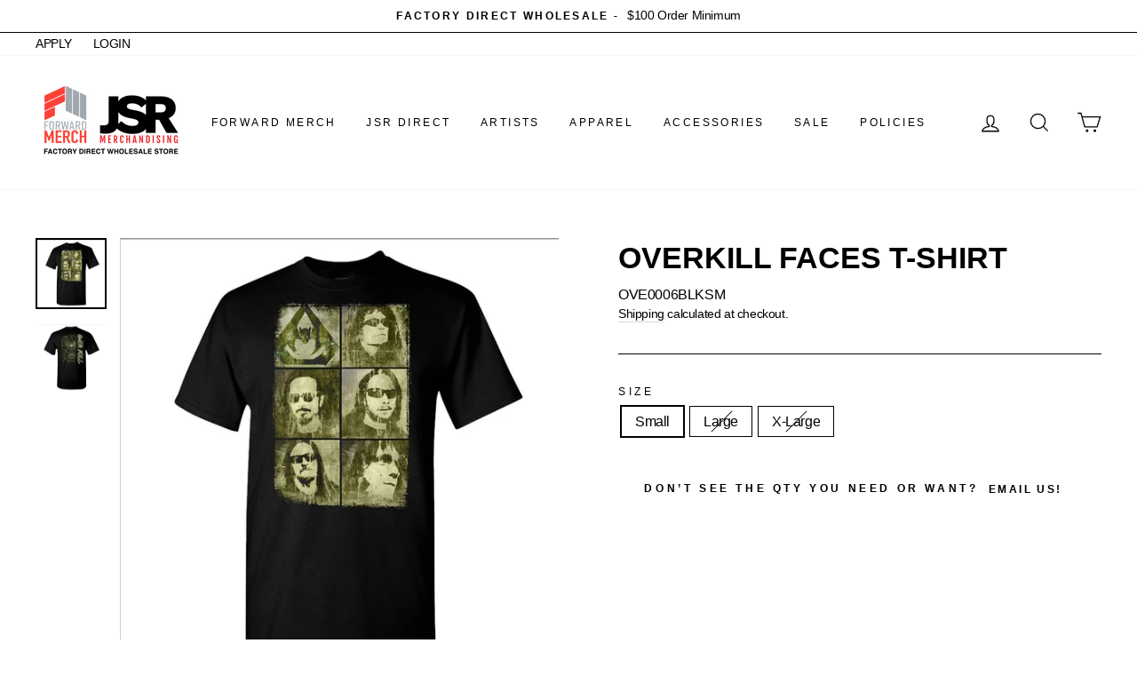

--- FILE ---
content_type: text/html; charset=utf-8
request_url: https://wholesale.jsrdirect.com/products/overkill-faces-tshirt
body_size: 32363
content:
<!doctype html>
<html class="no-js" lang="en">
<head>
               <script type='text/javascript'>var easylockdownLocationDisabled = true;</script> <script type='text/javascript' src='//wholesale.jsrdirect.com/apps/easylockdown/easylockdown-1.0.8.min.js' data-no-instant></script> <script type='text/javascript'>if( typeof InstantClick == 'object' ) easylockdown.clearData();</script> <style type="text/css">#easylockdown-password-form{padding:30px 0;text-align:center}#easylockdown-wrapper,.easylockdown-form-holder{display:inline-block}#easylockdown-password{vertical-align:top;margin-bottom:16px;padding:8px 15px;line-height:1.2em;outline:0;box-shadow:none}#easylockdown-password-error{display:none;color:#fb8077;text-align:left}#easylockdown-password-error.easylockdown-error{border:1px solid #fb8077}#easylockdown-password-form-button:not(.easylockdown-native-styles){vertical-align:top;display:inline-block!important;height:auto!important;padding:8px 15px;background:#777;border-radius:3px;color:#fff!important;line-height:1.2em;text-decoration:none!important}.easylockdown-instantclick-fix,.easylockdown-item-selector{position:absolute;z-index:-999;display:none;height:0;width:0;font-size:0;line-height:0}.easylockdown-collection-item[data-eld-loc-can],.easylockdown-item-selector+*,.easylockdown-item[data-eld-loc-can]{display:none}.easylockdown404-content-container{padding:50px;text-align:center}.easylockdown404-title-holder .easylockdown-title-404{display:block;margin:0 0 1rem;font-size:2rem;line-height:2.5rem}</style>    <style type="text/css" id="easylockdown-hp-style">*[class*=easylockdown-price-holder],*[itemprop=price]:not([class*="easylockdown-price-"]),*[class~="price"]:not([class*="easylockdown-price-"]),*[class~="Price"]:not([class*="easylockdown-price-"]),*[id|="productPrice"]:not([class*="easylockdown-price-"]),*[class*="__price"]:not([class*="easylockdown-price-"]),*[class*="__Price"]:not([class*="easylockdown-price-"]),*[class*="-price"]:not([class*="easylockdown-price-"]),*[class*="-Price"]:not([class*="easylockdown-price-"]),*[class="money"]:not([class*="easylockdown-price-"]),*[id~="product-price"]:not([class*="easylockdown-price-"]),*[class~="cart__item-total"]:not([class*="easylockdown-price-"]),*[class*="__subtotal"]:not([class*="easylockdown-price-"]),*[class~=cart__price-wrapper]:not([class*="easylockdown-price-"]),.revy-upsell-offer-product-price-original:not([class*="easylockdown-price-"]),.qb-total-line-item:not([class*="easylockdown-price-"]),main.main-content .grid-link__container .grid-link .grid-link__title + .grid-link__meta:not([class*="easylockdown-price-"]),main.main-content #CartSection .cart__row span.cart__mini-labels + span.h5:not([class*="easylockdown-price-"]),#CartDrawer-CartItems .cart-item__details .cart-item__name + .product-option{ display: none !important; }</style> 

















































<script type='text/javascript'>
  if( typeof easylockdown == 'object' ) {
    easylockdown.localeRootUrl = '';
    easylockdown.routerByLocation(); 

    easylockdown.onReady(function(e){
      easylockdown.priceBlocks = '*[class*=easylockdown-price-holder],*[itemprop=price],*[class~="price"],*[class~="Price"],*[id|="productPrice"],*[class*="__price"],*[class*="__Price"],*[class*="-price"],*[class*="-Price"],*[class="money"],*[id~="product-price"],*[class~="cart__item-total"],*[class*="__subtotal"],*[class~=cart__price-wrapper],.revy-upsell-offer-product-price-original,.qb-total-line-item,main.main-content .grid-link__container .grid-link .grid-link__title + .grid-link__meta,main.main-content #CartSection .cart__row span.cart__mini-labels + span.h5,#CartDrawer-CartItems .cart-item__details .cart-item__name + .product-option';
      easylockdown.hidePrice('', ''); 
      easylockdown.hideAllLinks();
    });
  }
</script>
  <meta charset="utf-8">
  <meta http-equiv="X-UA-Compatible" content="IE=edge,chrome=1">
  <meta name="viewport" content="width=device-width,initial-scale=1">
  <meta name="theme-color" content="#000000">
  <link rel="canonical" href="https://wholesale.jsrdirect.com/products/overkill-faces-tshirt">
  <meta name="format-detection" content="telephone=no"><link rel="shortcut icon" href="//wholesale.jsrdirect.com/cdn/shop/files/JSR_New-Logo_Favicon_0951c772-f4e9-42e7-a4fe-a2f06c23494a_32x32.png?v=1622141312" type="image/png" />
  <title>OVERKILL Faces T-Shirt
&ndash; JSR Direct Wholesale
</title>
  <!-- Era of Ecom Engine Hook start -->
<link rel="dns-prefetch" href="//winads.eraofecom.org">
<script title="winads_engine" type="text/javascript">
    //AGILITY_PLACEHOLDER
    //BOUNCER_PLACEHOLDER
</script>

<meta name="wa:tags" content="Artist:Overkill, JSR, OVERKILL, SELL OFF, T-Shirt, WHOLESALE">
<meta name="wa:collections" content="APPAREL, JSR DIRECT, NEWEST ADDITIONS, OVERKILL, T-Shirts, TOPS">




<!-- Era of Ecom Engine Hook end -->

<meta property="og:site_name" content="JSR Direct Wholesale">
  <meta property="og:url" content="https://wholesale.jsrdirect.com/products/overkill-faces-tshirt">
  <meta property="og:title" content="OVERKILL Faces T-Shirt">
  <meta property="og:type" content="product">
  <meta property="og:description" content="The official wholesale webstore for the Forward Merch DBA JSR Merchandising artist family."><meta property="og:price:amount" content="10.00">
    <meta property="og:price:currency" content="USD"><meta property="og:image" content="http://wholesale.jsrdirect.com/cdn/shop/products/OVE0006F_1ee8901d-c771-4403-866f-59be056e435a_1200x630.jpg?v=1603219145"><meta property="og:image" content="http://wholesale.jsrdirect.com/cdn/shop/products/OVE0006B_248dc75f-4132-4c69-969c-7572767acaf2_1200x630.jpg?v=1603219145">
  <meta property="og:image:secure_url" content="https://wholesale.jsrdirect.com/cdn/shop/products/OVE0006F_1ee8901d-c771-4403-866f-59be056e435a_1200x630.jpg?v=1603219145"><meta property="og:image:secure_url" content="https://wholesale.jsrdirect.com/cdn/shop/products/OVE0006B_248dc75f-4132-4c69-969c-7572767acaf2_1200x630.jpg?v=1603219145">
  <meta name="twitter:site" content="@jsrdirect">
  <meta name="twitter:card" content="summary_large_image">
  <meta name="twitter:title" content="OVERKILL Faces T-Shirt">
  <meta name="twitter:description" content="The official wholesale webstore for the Forward Merch DBA JSR Merchandising artist family.">


  <style data-shopify>
  
  

  
  
  
</style>

  <link href="//wholesale.jsrdirect.com/cdn/shop/t/4/assets/theme.scss.css?v=166962125918033340471759259861" rel="stylesheet" type="text/css" media="all" />

  <style data-shopify>
    .collection-item__title {
      font-size: 20.0px;
    }

    @media screen and (min-width: 769px) {
      .collection-item__title {
        font-size: 25px;
      }
    }
  </style>

  <script>
    document.documentElement.className = document.documentElement.className.replace('no-js', 'js');

    window.theme = window.theme || {};
    theme.strings = {
      addToCart: "Add to cart",
      soldOut: "Sold Out",
      unavailable: "Unavailable",
      stockLabel: "Only [count] items in stock!",
      willNotShipUntil: "Will not ship until [date]",
      willBeInStockAfter: "Will be in stock after [date]",
      waitingForStock: "Inventory on the way",
      savePrice: "Save [saved_amount]",
      cartEmpty: "Your cart is currently empty.",
      cartTermsConfirmation: "You must agree with the terms and conditions of sales to check out"
    };
    theme.settings = {
      dynamicVariantsEnable: true,
      dynamicVariantType: "button",
      cartType: "drawer",
      currenciesEnabled: false,
      nativeMultiCurrency: 107 > 1 ? true : false,
      moneyFormat: "${{amount}}",
      saveType: "dollar",
      recentlyViewedEnabled: false,
      predictiveSearch: true,
      predictiveSearchType: "product,article,page",
      inventoryThreshold: 10,
      quickView: false,
      themeName: 'Impulse',
      themeVersion: "2.6.0"
    };
  </script>

  <script>window.performance && window.performance.mark && window.performance.mark('shopify.content_for_header.start');</script><meta id="shopify-digital-wallet" name="shopify-digital-wallet" content="/45799997604/digital_wallets/dialog">
<meta name="shopify-checkout-api-token" content="1e27e6ebd165a0ea97a3c30e4a07f228">
<meta id="in-context-paypal-metadata" data-shop-id="45799997604" data-venmo-supported="false" data-environment="production" data-locale="en_US" data-paypal-v4="true" data-currency="USD">
<link rel="alternate" type="application/json+oembed" href="https://wholesale.jsrdirect.com/products/overkill-faces-tshirt.oembed">
<script async="async" src="/checkouts/internal/preloads.js?locale=en-US"></script>
<script id="shopify-features" type="application/json">{"accessToken":"1e27e6ebd165a0ea97a3c30e4a07f228","betas":["rich-media-storefront-analytics"],"domain":"wholesale.jsrdirect.com","predictiveSearch":true,"shopId":45799997604,"locale":"en"}</script>
<script>var Shopify = Shopify || {};
Shopify.shop = "jsr-direct-wholesale.myshopify.com";
Shopify.locale = "en";
Shopify.currency = {"active":"USD","rate":"1.0"};
Shopify.country = "US";
Shopify.theme = {"name":"Impulse Wholesale (reCaptcha)","id":119158735012,"schema_name":"Impulse","schema_version":"2.6.0","theme_store_id":null,"role":"main"};
Shopify.theme.handle = "null";
Shopify.theme.style = {"id":null,"handle":null};
Shopify.cdnHost = "wholesale.jsrdirect.com/cdn";
Shopify.routes = Shopify.routes || {};
Shopify.routes.root = "/";</script>
<script type="module">!function(o){(o.Shopify=o.Shopify||{}).modules=!0}(window);</script>
<script>!function(o){function n(){var o=[];function n(){o.push(Array.prototype.slice.apply(arguments))}return n.q=o,n}var t=o.Shopify=o.Shopify||{};t.loadFeatures=n(),t.autoloadFeatures=n()}(window);</script>
<script id="shop-js-analytics" type="application/json">{"pageType":"product"}</script>
<script defer="defer" async type="module" src="//wholesale.jsrdirect.com/cdn/shopifycloud/shop-js/modules/v2/client.init-shop-cart-sync_BN7fPSNr.en.esm.js"></script>
<script defer="defer" async type="module" src="//wholesale.jsrdirect.com/cdn/shopifycloud/shop-js/modules/v2/chunk.common_Cbph3Kss.esm.js"></script>
<script defer="defer" async type="module" src="//wholesale.jsrdirect.com/cdn/shopifycloud/shop-js/modules/v2/chunk.modal_DKumMAJ1.esm.js"></script>
<script type="module">
  await import("//wholesale.jsrdirect.com/cdn/shopifycloud/shop-js/modules/v2/client.init-shop-cart-sync_BN7fPSNr.en.esm.js");
await import("//wholesale.jsrdirect.com/cdn/shopifycloud/shop-js/modules/v2/chunk.common_Cbph3Kss.esm.js");
await import("//wholesale.jsrdirect.com/cdn/shopifycloud/shop-js/modules/v2/chunk.modal_DKumMAJ1.esm.js");

  window.Shopify.SignInWithShop?.initShopCartSync?.({"fedCMEnabled":true,"windoidEnabled":true});

</script>
<script>(function() {
  var isLoaded = false;
  function asyncLoad() {
    if (isLoaded) return;
    isLoaded = true;
    var urls = ["https:\/\/bulkorder.prezenapps.com\/public\/js\/load-tbo-app-v2.js?shop=jsr-direct-wholesale.myshopify.com","https:\/\/cdn.hextom.com\/js\/quickannouncementbar.js?shop=jsr-direct-wholesale.myshopify.com"];
    for (var i = 0; i < urls.length; i++) {
      var s = document.createElement('script');
      s.type = 'text/javascript';
      s.async = true;
      s.src = urls[i];
      var x = document.getElementsByTagName('script')[0];
      x.parentNode.insertBefore(s, x);
    }
  };
  if(window.attachEvent) {
    window.attachEvent('onload', asyncLoad);
  } else {
    window.addEventListener('load', asyncLoad, false);
  }
})();</script>
<script id="__st">var __st={"a":45799997604,"offset":-18000,"reqid":"23e7c2b6-4b7c-4dab-9776-5ce403597e3e-1769913775","pageurl":"wholesale.jsrdirect.com\/products\/overkill-faces-tshirt","u":"e85fa2f9d72c","p":"product","rtyp":"product","rid":5561746292900};</script>
<script>window.ShopifyPaypalV4VisibilityTracking = true;</script>
<script id="captcha-bootstrap">!function(){'use strict';const t='contact',e='account',n='new_comment',o=[[t,t],['blogs',n],['comments',n],[t,'customer']],c=[[e,'customer_login'],[e,'guest_login'],[e,'recover_customer_password'],[e,'create_customer']],r=t=>t.map((([t,e])=>`form[action*='/${t}']:not([data-nocaptcha='true']) input[name='form_type'][value='${e}']`)).join(','),a=t=>()=>t?[...document.querySelectorAll(t)].map((t=>t.form)):[];function s(){const t=[...o],e=r(t);return a(e)}const i='password',u='form_key',d=['recaptcha-v3-token','g-recaptcha-response','h-captcha-response',i],f=()=>{try{return window.sessionStorage}catch{return}},m='__shopify_v',_=t=>t.elements[u];function p(t,e,n=!1){try{const o=window.sessionStorage,c=JSON.parse(o.getItem(e)),{data:r}=function(t){const{data:e,action:n}=t;return t[m]||n?{data:e,action:n}:{data:t,action:n}}(c);for(const[e,n]of Object.entries(r))t.elements[e]&&(t.elements[e].value=n);n&&o.removeItem(e)}catch(o){console.error('form repopulation failed',{error:o})}}const l='form_type',E='cptcha';function T(t){t.dataset[E]=!0}const w=window,h=w.document,L='Shopify',v='ce_forms',y='captcha';let A=!1;((t,e)=>{const n=(g='f06e6c50-85a8-45c8-87d0-21a2b65856fe',I='https://cdn.shopify.com/shopifycloud/storefront-forms-hcaptcha/ce_storefront_forms_captcha_hcaptcha.v1.5.2.iife.js',D={infoText:'Protected by hCaptcha',privacyText:'Privacy',termsText:'Terms'},(t,e,n)=>{const o=w[L][v],c=o.bindForm;if(c)return c(t,g,e,D).then(n);var r;o.q.push([[t,g,e,D],n]),r=I,A||(h.body.append(Object.assign(h.createElement('script'),{id:'captcha-provider',async:!0,src:r})),A=!0)});var g,I,D;w[L]=w[L]||{},w[L][v]=w[L][v]||{},w[L][v].q=[],w[L][y]=w[L][y]||{},w[L][y].protect=function(t,e){n(t,void 0,e),T(t)},Object.freeze(w[L][y]),function(t,e,n,w,h,L){const[v,y,A,g]=function(t,e,n){const i=e?o:[],u=t?c:[],d=[...i,...u],f=r(d),m=r(i),_=r(d.filter((([t,e])=>n.includes(e))));return[a(f),a(m),a(_),s()]}(w,h,L),I=t=>{const e=t.target;return e instanceof HTMLFormElement?e:e&&e.form},D=t=>v().includes(t);t.addEventListener('submit',(t=>{const e=I(t);if(!e)return;const n=D(e)&&!e.dataset.hcaptchaBound&&!e.dataset.recaptchaBound,o=_(e),c=g().includes(e)&&(!o||!o.value);(n||c)&&t.preventDefault(),c&&!n&&(function(t){try{if(!f())return;!function(t){const e=f();if(!e)return;const n=_(t);if(!n)return;const o=n.value;o&&e.removeItem(o)}(t);const e=Array.from(Array(32),(()=>Math.random().toString(36)[2])).join('');!function(t,e){_(t)||t.append(Object.assign(document.createElement('input'),{type:'hidden',name:u})),t.elements[u].value=e}(t,e),function(t,e){const n=f();if(!n)return;const o=[...t.querySelectorAll(`input[type='${i}']`)].map((({name:t})=>t)),c=[...d,...o],r={};for(const[a,s]of new FormData(t).entries())c.includes(a)||(r[a]=s);n.setItem(e,JSON.stringify({[m]:1,action:t.action,data:r}))}(t,e)}catch(e){console.error('failed to persist form',e)}}(e),e.submit())}));const S=(t,e)=>{t&&!t.dataset[E]&&(n(t,e.some((e=>e===t))),T(t))};for(const o of['focusin','change'])t.addEventListener(o,(t=>{const e=I(t);D(e)&&S(e,y())}));const B=e.get('form_key'),M=e.get(l),P=B&&M;t.addEventListener('DOMContentLoaded',(()=>{const t=y();if(P)for(const e of t)e.elements[l].value===M&&p(e,B);[...new Set([...A(),...v().filter((t=>'true'===t.dataset.shopifyCaptcha))])].forEach((e=>S(e,t)))}))}(h,new URLSearchParams(w.location.search),n,t,e,['guest_login'])})(!0,!0)}();</script>
<script integrity="sha256-4kQ18oKyAcykRKYeNunJcIwy7WH5gtpwJnB7kiuLZ1E=" data-source-attribution="shopify.loadfeatures" defer="defer" src="//wholesale.jsrdirect.com/cdn/shopifycloud/storefront/assets/storefront/load_feature-a0a9edcb.js" crossorigin="anonymous"></script>
<script data-source-attribution="shopify.dynamic_checkout.dynamic.init">var Shopify=Shopify||{};Shopify.PaymentButton=Shopify.PaymentButton||{isStorefrontPortableWallets:!0,init:function(){window.Shopify.PaymentButton.init=function(){};var t=document.createElement("script");t.src="https://wholesale.jsrdirect.com/cdn/shopifycloud/portable-wallets/latest/portable-wallets.en.js",t.type="module",document.head.appendChild(t)}};
</script>
<script data-source-attribution="shopify.dynamic_checkout.buyer_consent">
  function portableWalletsHideBuyerConsent(e){var t=document.getElementById("shopify-buyer-consent"),n=document.getElementById("shopify-subscription-policy-button");t&&n&&(t.classList.add("hidden"),t.setAttribute("aria-hidden","true"),n.removeEventListener("click",e))}function portableWalletsShowBuyerConsent(e){var t=document.getElementById("shopify-buyer-consent"),n=document.getElementById("shopify-subscription-policy-button");t&&n&&(t.classList.remove("hidden"),t.removeAttribute("aria-hidden"),n.addEventListener("click",e))}window.Shopify?.PaymentButton&&(window.Shopify.PaymentButton.hideBuyerConsent=portableWalletsHideBuyerConsent,window.Shopify.PaymentButton.showBuyerConsent=portableWalletsShowBuyerConsent);
</script>
<script data-source-attribution="shopify.dynamic_checkout.cart.bootstrap">document.addEventListener("DOMContentLoaded",(function(){function t(){return document.querySelector("shopify-accelerated-checkout-cart, shopify-accelerated-checkout")}if(t())Shopify.PaymentButton.init();else{new MutationObserver((function(e,n){t()&&(Shopify.PaymentButton.init(),n.disconnect())})).observe(document.body,{childList:!0,subtree:!0})}}));
</script>
<link id="shopify-accelerated-checkout-styles" rel="stylesheet" media="screen" href="https://wholesale.jsrdirect.com/cdn/shopifycloud/portable-wallets/latest/accelerated-checkout-backwards-compat.css" crossorigin="anonymous">
<style id="shopify-accelerated-checkout-cart">
        #shopify-buyer-consent {
  margin-top: 1em;
  display: inline-block;
  width: 100%;
}

#shopify-buyer-consent.hidden {
  display: none;
}

#shopify-subscription-policy-button {
  background: none;
  border: none;
  padding: 0;
  text-decoration: underline;
  font-size: inherit;
  cursor: pointer;
}

#shopify-subscription-policy-button::before {
  box-shadow: none;
}

      </style>

<script>window.performance && window.performance.mark && window.performance.mark('shopify.content_for_header.end');</script>

  <script src="//wholesale.jsrdirect.com/cdn/shop/t/4/assets/vendor-scripts-v6.js" defer="defer"></script>

  

  <script src="//wholesale.jsrdirect.com/cdn/shop/t/4/assets/theme.js?v=43035414946575613001613756788" defer="defer"></script><link href="//wholesale.jsrdirect.com/cdn/shop/t/4/assets/paymentfont.scss.css?v=145934405867257375971759259860" rel="stylesheet" type="text/css" media="all" />
      

  
  
<!-- BEGIN app block: shopify://apps/minmaxify-order-limits/blocks/app-embed-block/3acfba32-89f3-4377-ae20-cbb9abc48475 --><script type="text/javascript">minMaxifyContext={customer: { id:null, tags:null}}</script> <script type="text/javascript" src="https://limits.minmaxify.com/jsr-direct-wholesale.myshopify.com?v=89c&r=20220811191703"></script>

<!-- END app block --><link href="https://monorail-edge.shopifysvc.com" rel="dns-prefetch">
<script>(function(){if ("sendBeacon" in navigator && "performance" in window) {try {var session_token_from_headers = performance.getEntriesByType('navigation')[0].serverTiming.find(x => x.name == '_s').description;} catch {var session_token_from_headers = undefined;}var session_cookie_matches = document.cookie.match(/_shopify_s=([^;]*)/);var session_token_from_cookie = session_cookie_matches && session_cookie_matches.length === 2 ? session_cookie_matches[1] : "";var session_token = session_token_from_headers || session_token_from_cookie || "";function handle_abandonment_event(e) {var entries = performance.getEntries().filter(function(entry) {return /monorail-edge.shopifysvc.com/.test(entry.name);});if (!window.abandonment_tracked && entries.length === 0) {window.abandonment_tracked = true;var currentMs = Date.now();var navigation_start = performance.timing.navigationStart;var payload = {shop_id: 45799997604,url: window.location.href,navigation_start,duration: currentMs - navigation_start,session_token,page_type: "product"};window.navigator.sendBeacon("https://monorail-edge.shopifysvc.com/v1/produce", JSON.stringify({schema_id: "online_store_buyer_site_abandonment/1.1",payload: payload,metadata: {event_created_at_ms: currentMs,event_sent_at_ms: currentMs}}));}}window.addEventListener('pagehide', handle_abandonment_event);}}());</script>
<script id="web-pixels-manager-setup">(function e(e,d,r,n,o){if(void 0===o&&(o={}),!Boolean(null===(a=null===(i=window.Shopify)||void 0===i?void 0:i.analytics)||void 0===a?void 0:a.replayQueue)){var i,a;window.Shopify=window.Shopify||{};var t=window.Shopify;t.analytics=t.analytics||{};var s=t.analytics;s.replayQueue=[],s.publish=function(e,d,r){return s.replayQueue.push([e,d,r]),!0};try{self.performance.mark("wpm:start")}catch(e){}var l=function(){var e={modern:/Edge?\/(1{2}[4-9]|1[2-9]\d|[2-9]\d{2}|\d{4,})\.\d+(\.\d+|)|Firefox\/(1{2}[4-9]|1[2-9]\d|[2-9]\d{2}|\d{4,})\.\d+(\.\d+|)|Chrom(ium|e)\/(9{2}|\d{3,})\.\d+(\.\d+|)|(Maci|X1{2}).+ Version\/(15\.\d+|(1[6-9]|[2-9]\d|\d{3,})\.\d+)([,.]\d+|)( \(\w+\)|)( Mobile\/\w+|) Safari\/|Chrome.+OPR\/(9{2}|\d{3,})\.\d+\.\d+|(CPU[ +]OS|iPhone[ +]OS|CPU[ +]iPhone|CPU IPhone OS|CPU iPad OS)[ +]+(15[._]\d+|(1[6-9]|[2-9]\d|\d{3,})[._]\d+)([._]\d+|)|Android:?[ /-](13[3-9]|1[4-9]\d|[2-9]\d{2}|\d{4,})(\.\d+|)(\.\d+|)|Android.+Firefox\/(13[5-9]|1[4-9]\d|[2-9]\d{2}|\d{4,})\.\d+(\.\d+|)|Android.+Chrom(ium|e)\/(13[3-9]|1[4-9]\d|[2-9]\d{2}|\d{4,})\.\d+(\.\d+|)|SamsungBrowser\/([2-9]\d|\d{3,})\.\d+/,legacy:/Edge?\/(1[6-9]|[2-9]\d|\d{3,})\.\d+(\.\d+|)|Firefox\/(5[4-9]|[6-9]\d|\d{3,})\.\d+(\.\d+|)|Chrom(ium|e)\/(5[1-9]|[6-9]\d|\d{3,})\.\d+(\.\d+|)([\d.]+$|.*Safari\/(?![\d.]+ Edge\/[\d.]+$))|(Maci|X1{2}).+ Version\/(10\.\d+|(1[1-9]|[2-9]\d|\d{3,})\.\d+)([,.]\d+|)( \(\w+\)|)( Mobile\/\w+|) Safari\/|Chrome.+OPR\/(3[89]|[4-9]\d|\d{3,})\.\d+\.\d+|(CPU[ +]OS|iPhone[ +]OS|CPU[ +]iPhone|CPU IPhone OS|CPU iPad OS)[ +]+(10[._]\d+|(1[1-9]|[2-9]\d|\d{3,})[._]\d+)([._]\d+|)|Android:?[ /-](13[3-9]|1[4-9]\d|[2-9]\d{2}|\d{4,})(\.\d+|)(\.\d+|)|Mobile Safari.+OPR\/([89]\d|\d{3,})\.\d+\.\d+|Android.+Firefox\/(13[5-9]|1[4-9]\d|[2-9]\d{2}|\d{4,})\.\d+(\.\d+|)|Android.+Chrom(ium|e)\/(13[3-9]|1[4-9]\d|[2-9]\d{2}|\d{4,})\.\d+(\.\d+|)|Android.+(UC? ?Browser|UCWEB|U3)[ /]?(15\.([5-9]|\d{2,})|(1[6-9]|[2-9]\d|\d{3,})\.\d+)\.\d+|SamsungBrowser\/(5\.\d+|([6-9]|\d{2,})\.\d+)|Android.+MQ{2}Browser\/(14(\.(9|\d{2,})|)|(1[5-9]|[2-9]\d|\d{3,})(\.\d+|))(\.\d+|)|K[Aa][Ii]OS\/(3\.\d+|([4-9]|\d{2,})\.\d+)(\.\d+|)/},d=e.modern,r=e.legacy,n=navigator.userAgent;return n.match(d)?"modern":n.match(r)?"legacy":"unknown"}(),u="modern"===l?"modern":"legacy",c=(null!=n?n:{modern:"",legacy:""})[u],f=function(e){return[e.baseUrl,"/wpm","/b",e.hashVersion,"modern"===e.buildTarget?"m":"l",".js"].join("")}({baseUrl:d,hashVersion:r,buildTarget:u}),m=function(e){var d=e.version,r=e.bundleTarget,n=e.surface,o=e.pageUrl,i=e.monorailEndpoint;return{emit:function(e){var a=e.status,t=e.errorMsg,s=(new Date).getTime(),l=JSON.stringify({metadata:{event_sent_at_ms:s},events:[{schema_id:"web_pixels_manager_load/3.1",payload:{version:d,bundle_target:r,page_url:o,status:a,surface:n,error_msg:t},metadata:{event_created_at_ms:s}}]});if(!i)return console&&console.warn&&console.warn("[Web Pixels Manager] No Monorail endpoint provided, skipping logging."),!1;try{return self.navigator.sendBeacon.bind(self.navigator)(i,l)}catch(e){}var u=new XMLHttpRequest;try{return u.open("POST",i,!0),u.setRequestHeader("Content-Type","text/plain"),u.send(l),!0}catch(e){return console&&console.warn&&console.warn("[Web Pixels Manager] Got an unhandled error while logging to Monorail."),!1}}}}({version:r,bundleTarget:l,surface:e.surface,pageUrl:self.location.href,monorailEndpoint:e.monorailEndpoint});try{o.browserTarget=l,function(e){var d=e.src,r=e.async,n=void 0===r||r,o=e.onload,i=e.onerror,a=e.sri,t=e.scriptDataAttributes,s=void 0===t?{}:t,l=document.createElement("script"),u=document.querySelector("head"),c=document.querySelector("body");if(l.async=n,l.src=d,a&&(l.integrity=a,l.crossOrigin="anonymous"),s)for(var f in s)if(Object.prototype.hasOwnProperty.call(s,f))try{l.dataset[f]=s[f]}catch(e){}if(o&&l.addEventListener("load",o),i&&l.addEventListener("error",i),u)u.appendChild(l);else{if(!c)throw new Error("Did not find a head or body element to append the script");c.appendChild(l)}}({src:f,async:!0,onload:function(){if(!function(){var e,d;return Boolean(null===(d=null===(e=window.Shopify)||void 0===e?void 0:e.analytics)||void 0===d?void 0:d.initialized)}()){var d=window.webPixelsManager.init(e)||void 0;if(d){var r=window.Shopify.analytics;r.replayQueue.forEach((function(e){var r=e[0],n=e[1],o=e[2];d.publishCustomEvent(r,n,o)})),r.replayQueue=[],r.publish=d.publishCustomEvent,r.visitor=d.visitor,r.initialized=!0}}},onerror:function(){return m.emit({status:"failed",errorMsg:"".concat(f," has failed to load")})},sri:function(e){var d=/^sha384-[A-Za-z0-9+/=]+$/;return"string"==typeof e&&d.test(e)}(c)?c:"",scriptDataAttributes:o}),m.emit({status:"loading"})}catch(e){m.emit({status:"failed",errorMsg:(null==e?void 0:e.message)||"Unknown error"})}}})({shopId: 45799997604,storefrontBaseUrl: "https://wholesale.jsrdirect.com",extensionsBaseUrl: "https://extensions.shopifycdn.com/cdn/shopifycloud/web-pixels-manager",monorailEndpoint: "https://monorail-edge.shopifysvc.com/unstable/produce_batch",surface: "storefront-renderer",enabledBetaFlags: ["2dca8a86"],webPixelsConfigList: [{"id":"134250868","eventPayloadVersion":"v1","runtimeContext":"LAX","scriptVersion":"1","type":"CUSTOM","privacyPurposes":["ANALYTICS"],"name":"Google Analytics tag (migrated)"},{"id":"shopify-app-pixel","configuration":"{}","eventPayloadVersion":"v1","runtimeContext":"STRICT","scriptVersion":"0450","apiClientId":"shopify-pixel","type":"APP","privacyPurposes":["ANALYTICS","MARKETING"]},{"id":"shopify-custom-pixel","eventPayloadVersion":"v1","runtimeContext":"LAX","scriptVersion":"0450","apiClientId":"shopify-pixel","type":"CUSTOM","privacyPurposes":["ANALYTICS","MARKETING"]}],isMerchantRequest: false,initData: {"shop":{"name":"JSR Direct Wholesale","paymentSettings":{"currencyCode":"USD"},"myshopifyDomain":"jsr-direct-wholesale.myshopify.com","countryCode":"US","storefrontUrl":"https:\/\/wholesale.jsrdirect.com"},"customer":null,"cart":null,"checkout":null,"productVariants":[{"price":{"amount":10.0,"currencyCode":"USD"},"product":{"title":"OVERKILL Faces T-Shirt","vendor":"OVERKILL","id":"5561746292900","untranslatedTitle":"OVERKILL Faces T-Shirt","url":"\/products\/overkill-faces-tshirt","type":"T-Shirt"},"id":"35706397327524","image":{"src":"\/\/wholesale.jsrdirect.com\/cdn\/shop\/products\/OVE0006F_1ee8901d-c771-4403-866f-59be056e435a.jpg?v=1603219145"},"sku":"OVE0006BLKSM","title":"Small","untranslatedTitle":"Small"},{"price":{"amount":10.0,"currencyCode":"USD"},"product":{"title":"OVERKILL Faces T-Shirt","vendor":"OVERKILL","id":"5561746292900","untranslatedTitle":"OVERKILL Faces T-Shirt","url":"\/products\/overkill-faces-tshirt","type":"T-Shirt"},"id":"35706397360292","image":{"src":"\/\/wholesale.jsrdirect.com\/cdn\/shop\/products\/OVE0006F_1ee8901d-c771-4403-866f-59be056e435a.jpg?v=1603219145"},"sku":"OVE0006BLKLG","title":"Large","untranslatedTitle":"Large"},{"price":{"amount":10.0,"currencyCode":"USD"},"product":{"title":"OVERKILL Faces T-Shirt","vendor":"OVERKILL","id":"5561746292900","untranslatedTitle":"OVERKILL Faces T-Shirt","url":"\/products\/overkill-faces-tshirt","type":"T-Shirt"},"id":"35706397393060","image":{"src":"\/\/wholesale.jsrdirect.com\/cdn\/shop\/products\/OVE0006F_1ee8901d-c771-4403-866f-59be056e435a.jpg?v=1603219145"},"sku":"OVE0006BLKXL","title":"X-Large","untranslatedTitle":"X-Large"}],"purchasingCompany":null},},"https://wholesale.jsrdirect.com/cdn","1d2a099fw23dfb22ep557258f5m7a2edbae",{"modern":"","legacy":""},{"shopId":"45799997604","storefrontBaseUrl":"https:\/\/wholesale.jsrdirect.com","extensionBaseUrl":"https:\/\/extensions.shopifycdn.com\/cdn\/shopifycloud\/web-pixels-manager","surface":"storefront-renderer","enabledBetaFlags":"[\"2dca8a86\"]","isMerchantRequest":"false","hashVersion":"1d2a099fw23dfb22ep557258f5m7a2edbae","publish":"custom","events":"[[\"page_viewed\",{}],[\"product_viewed\",{\"productVariant\":{\"price\":{\"amount\":10.0,\"currencyCode\":\"USD\"},\"product\":{\"title\":\"OVERKILL Faces T-Shirt\",\"vendor\":\"OVERKILL\",\"id\":\"5561746292900\",\"untranslatedTitle\":\"OVERKILL Faces T-Shirt\",\"url\":\"\/products\/overkill-faces-tshirt\",\"type\":\"T-Shirt\"},\"id\":\"35706397327524\",\"image\":{\"src\":\"\/\/wholesale.jsrdirect.com\/cdn\/shop\/products\/OVE0006F_1ee8901d-c771-4403-866f-59be056e435a.jpg?v=1603219145\"},\"sku\":\"OVE0006BLKSM\",\"title\":\"Small\",\"untranslatedTitle\":\"Small\"}}]]"});</script><script>
  window.ShopifyAnalytics = window.ShopifyAnalytics || {};
  window.ShopifyAnalytics.meta = window.ShopifyAnalytics.meta || {};
  window.ShopifyAnalytics.meta.currency = 'USD';
  var meta = {"product":{"id":5561746292900,"gid":"gid:\/\/shopify\/Product\/5561746292900","vendor":"OVERKILL","type":"T-Shirt","handle":"overkill-faces-tshirt","variants":[{"id":35706397327524,"price":1000,"name":"OVERKILL Faces T-Shirt - Small","public_title":"Small","sku":"OVE0006BLKSM"},{"id":35706397360292,"price":1000,"name":"OVERKILL Faces T-Shirt - Large","public_title":"Large","sku":"OVE0006BLKLG"},{"id":35706397393060,"price":1000,"name":"OVERKILL Faces T-Shirt - X-Large","public_title":"X-Large","sku":"OVE0006BLKXL"}],"remote":false},"page":{"pageType":"product","resourceType":"product","resourceId":5561746292900,"requestId":"23e7c2b6-4b7c-4dab-9776-5ce403597e3e-1769913775"}};
  for (var attr in meta) {
    window.ShopifyAnalytics.meta[attr] = meta[attr];
  }
</script>
<script class="analytics">
  (function () {
    var customDocumentWrite = function(content) {
      var jquery = null;

      if (window.jQuery) {
        jquery = window.jQuery;
      } else if (window.Checkout && window.Checkout.$) {
        jquery = window.Checkout.$;
      }

      if (jquery) {
        jquery('body').append(content);
      }
    };

    var hasLoggedConversion = function(token) {
      if (token) {
        return document.cookie.indexOf('loggedConversion=' + token) !== -1;
      }
      return false;
    }

    var setCookieIfConversion = function(token) {
      if (token) {
        var twoMonthsFromNow = new Date(Date.now());
        twoMonthsFromNow.setMonth(twoMonthsFromNow.getMonth() + 2);

        document.cookie = 'loggedConversion=' + token + '; expires=' + twoMonthsFromNow;
      }
    }

    var trekkie = window.ShopifyAnalytics.lib = window.trekkie = window.trekkie || [];
    if (trekkie.integrations) {
      return;
    }
    trekkie.methods = [
      'identify',
      'page',
      'ready',
      'track',
      'trackForm',
      'trackLink'
    ];
    trekkie.factory = function(method) {
      return function() {
        var args = Array.prototype.slice.call(arguments);
        args.unshift(method);
        trekkie.push(args);
        return trekkie;
      };
    };
    for (var i = 0; i < trekkie.methods.length; i++) {
      var key = trekkie.methods[i];
      trekkie[key] = trekkie.factory(key);
    }
    trekkie.load = function(config) {
      trekkie.config = config || {};
      trekkie.config.initialDocumentCookie = document.cookie;
      var first = document.getElementsByTagName('script')[0];
      var script = document.createElement('script');
      script.type = 'text/javascript';
      script.onerror = function(e) {
        var scriptFallback = document.createElement('script');
        scriptFallback.type = 'text/javascript';
        scriptFallback.onerror = function(error) {
                var Monorail = {
      produce: function produce(monorailDomain, schemaId, payload) {
        var currentMs = new Date().getTime();
        var event = {
          schema_id: schemaId,
          payload: payload,
          metadata: {
            event_created_at_ms: currentMs,
            event_sent_at_ms: currentMs
          }
        };
        return Monorail.sendRequest("https://" + monorailDomain + "/v1/produce", JSON.stringify(event));
      },
      sendRequest: function sendRequest(endpointUrl, payload) {
        // Try the sendBeacon API
        if (window && window.navigator && typeof window.navigator.sendBeacon === 'function' && typeof window.Blob === 'function' && !Monorail.isIos12()) {
          var blobData = new window.Blob([payload], {
            type: 'text/plain'
          });

          if (window.navigator.sendBeacon(endpointUrl, blobData)) {
            return true;
          } // sendBeacon was not successful

        } // XHR beacon

        var xhr = new XMLHttpRequest();

        try {
          xhr.open('POST', endpointUrl);
          xhr.setRequestHeader('Content-Type', 'text/plain');
          xhr.send(payload);
        } catch (e) {
          console.log(e);
        }

        return false;
      },
      isIos12: function isIos12() {
        return window.navigator.userAgent.lastIndexOf('iPhone; CPU iPhone OS 12_') !== -1 || window.navigator.userAgent.lastIndexOf('iPad; CPU OS 12_') !== -1;
      }
    };
    Monorail.produce('monorail-edge.shopifysvc.com',
      'trekkie_storefront_load_errors/1.1',
      {shop_id: 45799997604,
      theme_id: 119158735012,
      app_name: "storefront",
      context_url: window.location.href,
      source_url: "//wholesale.jsrdirect.com/cdn/s/trekkie.storefront.c59ea00e0474b293ae6629561379568a2d7c4bba.min.js"});

        };
        scriptFallback.async = true;
        scriptFallback.src = '//wholesale.jsrdirect.com/cdn/s/trekkie.storefront.c59ea00e0474b293ae6629561379568a2d7c4bba.min.js';
        first.parentNode.insertBefore(scriptFallback, first);
      };
      script.async = true;
      script.src = '//wholesale.jsrdirect.com/cdn/s/trekkie.storefront.c59ea00e0474b293ae6629561379568a2d7c4bba.min.js';
      first.parentNode.insertBefore(script, first);
    };
    trekkie.load(
      {"Trekkie":{"appName":"storefront","development":false,"defaultAttributes":{"shopId":45799997604,"isMerchantRequest":null,"themeId":119158735012,"themeCityHash":"5972487006986322159","contentLanguage":"en","currency":"USD"},"isServerSideCookieWritingEnabled":true,"monorailRegion":"shop_domain","enabledBetaFlags":["65f19447","b5387b81"]},"Session Attribution":{},"S2S":{"facebookCapiEnabled":false,"source":"trekkie-storefront-renderer","apiClientId":580111}}
    );

    var loaded = false;
    trekkie.ready(function() {
      if (loaded) return;
      loaded = true;

      window.ShopifyAnalytics.lib = window.trekkie;

      var originalDocumentWrite = document.write;
      document.write = customDocumentWrite;
      try { window.ShopifyAnalytics.merchantGoogleAnalytics.call(this); } catch(error) {};
      document.write = originalDocumentWrite;

      window.ShopifyAnalytics.lib.page(null,{"pageType":"product","resourceType":"product","resourceId":5561746292900,"requestId":"23e7c2b6-4b7c-4dab-9776-5ce403597e3e-1769913775","shopifyEmitted":true});

      var match = window.location.pathname.match(/checkouts\/(.+)\/(thank_you|post_purchase)/)
      var token = match? match[1]: undefined;
      if (!hasLoggedConversion(token)) {
        setCookieIfConversion(token);
        window.ShopifyAnalytics.lib.track("Viewed Product",{"currency":"USD","variantId":35706397327524,"productId":5561746292900,"productGid":"gid:\/\/shopify\/Product\/5561746292900","name":"OVERKILL Faces T-Shirt - Small","price":"10.00","sku":"OVE0006BLKSM","brand":"OVERKILL","variant":"Small","category":"T-Shirt","nonInteraction":true,"remote":false},undefined,undefined,{"shopifyEmitted":true});
      window.ShopifyAnalytics.lib.track("monorail:\/\/trekkie_storefront_viewed_product\/1.1",{"currency":"USD","variantId":35706397327524,"productId":5561746292900,"productGid":"gid:\/\/shopify\/Product\/5561746292900","name":"OVERKILL Faces T-Shirt - Small","price":"10.00","sku":"OVE0006BLKSM","brand":"OVERKILL","variant":"Small","category":"T-Shirt","nonInteraction":true,"remote":false,"referer":"https:\/\/wholesale.jsrdirect.com\/products\/overkill-faces-tshirt"});
      }
    });


        var eventsListenerScript = document.createElement('script');
        eventsListenerScript.async = true;
        eventsListenerScript.src = "//wholesale.jsrdirect.com/cdn/shopifycloud/storefront/assets/shop_events_listener-3da45d37.js";
        document.getElementsByTagName('head')[0].appendChild(eventsListenerScript);

})();</script>
  <script>
  if (!window.ga || (window.ga && typeof window.ga !== 'function')) {
    window.ga = function ga() {
      (window.ga.q = window.ga.q || []).push(arguments);
      if (window.Shopify && window.Shopify.analytics && typeof window.Shopify.analytics.publish === 'function') {
        window.Shopify.analytics.publish("ga_stub_called", {}, {sendTo: "google_osp_migration"});
      }
      console.error("Shopify's Google Analytics stub called with:", Array.from(arguments), "\nSee https://help.shopify.com/manual/promoting-marketing/pixels/pixel-migration#google for more information.");
    };
    if (window.Shopify && window.Shopify.analytics && typeof window.Shopify.analytics.publish === 'function') {
      window.Shopify.analytics.publish("ga_stub_initialized", {}, {sendTo: "google_osp_migration"});
    }
  }
</script>
<script
  defer
  src="https://wholesale.jsrdirect.com/cdn/shopifycloud/perf-kit/shopify-perf-kit-3.1.0.min.js"
  data-application="storefront-renderer"
  data-shop-id="45799997604"
  data-render-region="gcp-us-central1"
  data-page-type="product"
  data-theme-instance-id="119158735012"
  data-theme-name="Impulse"
  data-theme-version="2.6.0"
  data-monorail-region="shop_domain"
  data-resource-timing-sampling-rate="10"
  data-shs="true"
  data-shs-beacon="true"
  data-shs-export-with-fetch="true"
  data-shs-logs-sample-rate="1"
  data-shs-beacon-endpoint="https://wholesale.jsrdirect.com/api/collect"
></script>
</head>

<body class="template-product" data-transitions="false">

  
  

  <a class="in-page-link visually-hidden skip-link" href="#MainContent">Skip to content</a>

  <div id="PageContainer" class="page-container">
    <div class="transition-body">

    <div id="shopify-section-header" class="shopify-section">




<div id="NavDrawer" class="drawer drawer--right">
  <div class="drawer__contents">
    <div class="drawer__fixed-header drawer__fixed-header--full">
      <div class="drawer__header drawer__header--full appear-animation appear-delay-1">
        <div class="h2 drawer__title">
          

        </div>
        <div class="drawer__close">
          <button type="button" class="drawer__close-button js-drawer-close">
            <svg aria-hidden="true" focusable="false" role="presentation" class="icon icon-close" viewBox="0 0 64 64"><path d="M19 17.61l27.12 27.13m0-27.12L19 44.74"/></svg>
            <span class="icon__fallback-text">Close menu</span>
          </button>
        </div>
      </div>
    </div>
    <div class="drawer__scrollable">
      <ul class="mobile-nav" role="navigation" aria-label="Primary">
        


          <li class="mobile-nav__item appear-animation appear-delay-2">
            
              <a href="/collections/forward-merch" class="mobile-nav__link mobile-nav__link--top-level" >FORWARD MERCH</a>
            

            
          </li>
        


          <li class="mobile-nav__item appear-animation appear-delay-3">
            
              <a href="/collections/jsr-direct" class="mobile-nav__link mobile-nav__link--top-level" >JSR DIRECT</a>
            

            
          </li>
        


          <li class="mobile-nav__item appear-animation appear-delay-4">
            
              <div class="mobile-nav__has-sublist">
                
                  <a href="/collections"
                    class="mobile-nav__link mobile-nav__link--top-level"
                    id="Label-collections3"
                    >
                    ARTISTS
                  </a>
                  <div class="mobile-nav__toggle">
                    <button type="button"
                      aria-controls="Linklist-collections3"
                      
                      class="collapsible-trigger collapsible--auto-height ">
                      <span class="collapsible-trigger__icon collapsible-trigger__icon--open" role="presentation">
  <svg aria-hidden="true" focusable="false" role="presentation" class="icon icon--wide icon-chevron-down" viewBox="0 0 28 16"><path d="M1.57 1.59l12.76 12.77L27.1 1.59" stroke-width="2" stroke="#000" fill="none" fill-rule="evenodd"/></svg>
</span>

                    </button>
                  </div>
                
              </div>
            

            
              <div id="Linklist-collections3"
                class="mobile-nav__sublist collapsible-content collapsible-content--all "
                aria-labelledby="Label-collections3"
                >
                <div class="collapsible-content__inner">
                  <ul class="mobile-nav__sublist">
                    


                      <li class="mobile-nav__item">
                        <div class="mobile-nav__child-item">
                          
                            <a href="/collections"
                              class="mobile-nav__link"
                              id="Sublabel-collections1"
                              >
                              ARTISTS A - C
                            </a>
                          
                          
                            <button type="button"
                              aria-controls="Sublinklist-collections3-collections1"
                              class="collapsible-trigger ">
                              <span class="collapsible-trigger__icon collapsible-trigger__icon--circle collapsible-trigger__icon--open" role="presentation">
  <svg aria-hidden="true" focusable="false" role="presentation" class="icon icon--wide icon-chevron-down" viewBox="0 0 28 16"><path d="M1.57 1.59l12.76 12.77L27.1 1.59" stroke-width="2" stroke="#000" fill="none" fill-rule="evenodd"/></svg>
</span>

                            </button>
                          
                        </div>

                        
                          <div
                            id="Sublinklist-collections3-collections1"
                            aria-labelledby="Sublabel-collections1"
                            class="mobile-nav__sublist collapsible-content collapsible-content--all "
                            >
                            <div class="collapsible-content__inner">
                              <ul class="mobile-nav__grandchildlist">
                                
                                  <li class="mobile-nav__item">
                                    <a href="/collections/abbath" class="mobile-nav__link" >
                                      ABBATH
                                    </a>
                                  </li>
                                
                                  <li class="mobile-nav__item">
                                    <a href="/collections/ac-dc" class="mobile-nav__link" >
                                      AC/DC
                                    </a>
                                  </li>
                                
                                  <li class="mobile-nav__item">
                                    <a href="/collections/against-me" class="mobile-nav__link" >
                                      AGAINST ME
                                    </a>
                                  </li>
                                
                                  <li class="mobile-nav__item">
                                    <a href="/collections/alien-weaponry" class="mobile-nav__link" >
                                      ALIEN WEAPONRY
                                    </a>
                                  </li>
                                
                                  <li class="mobile-nav__item">
                                    <a href="/collections/amon-amarth" class="mobile-nav__link" >
                                      AMON AMARTH
                                    </a>
                                  </li>
                                
                                  <li class="mobile-nav__item">
                                    <a href="/collections/amorphis" class="mobile-nav__link" >
                                      AMORPHIS
                                    </a>
                                  </li>
                                
                                  <li class="mobile-nav__item">
                                    <a href="/collections/at-the-gates" class="mobile-nav__link" >
                                      AT THE GATES
                                    </a>
                                  </li>
                                
                                  <li class="mobile-nav__item">
                                    <a href="/collections/avoid-one-thing" class="mobile-nav__link" >
                                      AVOID ONE THING
                                    </a>
                                  </li>
                                
                                  <li class="mobile-nav__item">
                                    <a href="/collections/bon-scott" class="mobile-nav__link" >
                                      BON SCOTT
                                    </a>
                                  </li>
                                
                                  <li class="mobile-nav__item">
                                    <a href="/collections/broken-hope" class="mobile-nav__link" >
                                      BROKEN HOPE
                                    </a>
                                  </li>
                                
                                  <li class="mobile-nav__item">
                                    <a href="/collections/bruzum" class="mobile-nav__link" >
                                      BURZUM
                                    </a>
                                  </li>
                                
                                  <li class="mobile-nav__item">
                                    <a href="/collections/christian-death" class="mobile-nav__link" >
                                      CHRISTIAN DEATH
                                    </a>
                                  </li>
                                
                                  <li class="mobile-nav__item">
                                    <a href="/collections/creedence-clearwater-revival" class="mobile-nav__link" >
                                      CREEDENCE CLEARWATER REVIVAL
                                    </a>
                                  </li>
                                
                              </ul>
                            </div>
                          </div>
                        
                      </li>
                    


                      <li class="mobile-nav__item">
                        <div class="mobile-nav__child-item">
                          
                            <a href="/collections"
                              class="mobile-nav__link"
                              id="Sublabel-collections2"
                              >
                              ARTISTS D - G
                            </a>
                          
                          
                            <button type="button"
                              aria-controls="Sublinklist-collections3-collections2"
                              class="collapsible-trigger ">
                              <span class="collapsible-trigger__icon collapsible-trigger__icon--circle collapsible-trigger__icon--open" role="presentation">
  <svg aria-hidden="true" focusable="false" role="presentation" class="icon icon--wide icon-chevron-down" viewBox="0 0 28 16"><path d="M1.57 1.59l12.76 12.77L27.1 1.59" stroke-width="2" stroke="#000" fill="none" fill-rule="evenodd"/></svg>
</span>

                            </button>
                          
                        </div>

                        
                          <div
                            id="Sublinklist-collections3-collections2"
                            aria-labelledby="Sublabel-collections2"
                            class="mobile-nav__sublist collapsible-content collapsible-content--all "
                            >
                            <div class="collapsible-content__inner">
                              <ul class="mobile-nav__grandchildlist">
                                
                                  <li class="mobile-nav__item">
                                    <a href="/collections/dark-tranquillity" class="mobile-nav__link" >
                                      DARK TRANQUILLITY
                                    </a>
                                  </li>
                                
                                  <li class="mobile-nav__item">
                                    <a href="/collections/david-bowie" class="mobile-nav__link" >
                                      DAVID BOWIE
                                    </a>
                                  </li>
                                
                                  <li class="mobile-nav__item">
                                    <a href="/collections/dead-kennedys" class="mobile-nav__link" >
                                      DEAD KENNEDYS
                                    </a>
                                  </li>
                                
                                  <li class="mobile-nav__item">
                                    <a href="/collections/deicide" class="mobile-nav__link" >
                                      DEICIDE
                                    </a>
                                  </li>
                                
                                  <li class="mobile-nav__item">
                                    <a href="/collections/demonic-resurrection" class="mobile-nav__link" >
                                      DEMONIC RESURRECTION
                                    </a>
                                  </li>
                                
                                  <li class="mobile-nav__item">
                                    <a href="/collections/dio" class="mobile-nav__link" >
                                      DIO
                                    </a>
                                  </li>
                                
                                  <li class="mobile-nav__item">
                                    <a href="/collections/dirkschneider" class="mobile-nav__link" >
                                      DIRKSCHNEIDER
                                    </a>
                                  </li>
                                
                                  <li class="mobile-nav__item">
                                    <a href="/collections/emperor" class="mobile-nav__link" >
                                      EMPEROR
                                    </a>
                                  </li>
                                
                                  <li class="mobile-nav__item">
                                    <a href="/collections/enforcer" class="mobile-nav__link" >
                                      ENFORCER
                                    </a>
                                  </li>
                                
                                  <li class="mobile-nav__item">
                                    <a href="/collections/fleshgod-apocalypse" class="mobile-nav__link" >
                                      FLESHGOD APOCALYPSE
                                    </a>
                                  </li>
                                
                                  <li class="mobile-nav__item">
                                    <a href="/collections/franz-ferdinand" class="mobile-nav__link" >
                                      FRANZ FERDINAND
                                    </a>
                                  </li>
                                
                                  <li class="mobile-nav__item">
                                    <a href="/collections/ghost" class="mobile-nav__link" >
                                      GHOST
                                    </a>
                                  </li>
                                
                                  <li class="mobile-nav__item">
                                    <a href="/collections/gorguts" class="mobile-nav__link" >
                                      GORGUTS
                                    </a>
                                  </li>
                                
                                  <li class="mobile-nav__item">
                                    <a href="/collections/gruesome" class="mobile-nav__link" >
                                      GRUESOME
                                    </a>
                                  </li>
                                
                              </ul>
                            </div>
                          </div>
                        
                      </li>
                    


                      <li class="mobile-nav__item">
                        <div class="mobile-nav__child-item">
                          
                            <a href="/collections"
                              class="mobile-nav__link"
                              id="Sublabel-collections3"
                              >
                              ARTISTS H - L
                            </a>
                          
                          
                            <button type="button"
                              aria-controls="Sublinklist-collections3-collections3"
                              class="collapsible-trigger ">
                              <span class="collapsible-trigger__icon collapsible-trigger__icon--circle collapsible-trigger__icon--open" role="presentation">
  <svg aria-hidden="true" focusable="false" role="presentation" class="icon icon--wide icon-chevron-down" viewBox="0 0 28 16"><path d="M1.57 1.59l12.76 12.77L27.1 1.59" stroke-width="2" stroke="#000" fill="none" fill-rule="evenodd"/></svg>
</span>

                            </button>
                          
                        </div>

                        
                          <div
                            id="Sublinklist-collections3-collections3"
                            aria-labelledby="Sublabel-collections3"
                            class="mobile-nav__sublist collapsible-content collapsible-content--all "
                            >
                            <div class="collapsible-content__inner">
                              <ul class="mobile-nav__grandchildlist">
                                
                                  <li class="mobile-nav__item">
                                    <a href="/collections/hammerfall" class="mobile-nav__link" >
                                      HAMMERFALL
                                    </a>
                                  </li>
                                
                                  <li class="mobile-nav__item">
                                    <a href="/collections/hate-eternal" class="mobile-nav__link" >
                                      HATE ETERNAL
                                    </a>
                                  </li>
                                
                                  <li class="mobile-nav__item">
                                    <a href="/collections/hed-pe" class="mobile-nav__link" >
                                      HED PE
                                    </a>
                                  </li>
                                
                                  <li class="mobile-nav__item">
                                    <a href="/collections/high-times" class="mobile-nav__link" >
                                      HIGH TIMES
                                    </a>
                                  </li>
                                
                                  <li class="mobile-nav__item">
                                    <a href="/collections/incantation" class="mobile-nav__link" >
                                      INCANTATION
                                    </a>
                                  </li>
                                
                                  <li class="mobile-nav__item">
                                    <a href="/collections/interpol" class="mobile-nav__link" >
                                      INTERPOL
                                    </a>
                                  </li>
                                
                                  <li class="mobile-nav__item">
                                    <a href="/collections/iron-reagan" class="mobile-nav__link" >
                                      IRON REAGAN
                                    </a>
                                  </li>
                                
                                  <li class="mobile-nav__item">
                                    <a href="/collections/james-brown" class="mobile-nav__link" >
                                      JAMES BROWN
                                    </a>
                                  </li>
                                
                                  <li class="mobile-nav__item">
                                    <a href="/collections/jimi-hendrix" class="mobile-nav__link" >
                                      JIMI HENDRIX
                                    </a>
                                  </li>
                                
                                  <li class="mobile-nav__item">
                                    <a href="/collections/john-cafferty" class="mobile-nav__link" >
                                      JOHN CAFFERTY
                                    </a>
                                  </li>
                                
                                  <li class="mobile-nav__item">
                                    <a href="/collections/johnny-winter" class="mobile-nav__link" >
                                      JOHNNY WINTER
                                    </a>
                                  </li>
                                
                                  <li class="mobile-nav__item">
                                    <a href="/collections/kalmah" class="mobile-nav__link" >
                                      KALMAH
                                    </a>
                                  </li>
                                
                                  <li class="mobile-nav__item">
                                    <a href="/collections/kataklysm" class="mobile-nav__link" >
                                      KATAKLYSM
                                    </a>
                                  </li>
                                
                                  <li class="mobile-nav__item">
                                    <a href="/collections/kings-x" class="mobile-nav__link" >
                                      KING'S X
                                    </a>
                                  </li>
                                
                                  <li class="mobile-nav__item">
                                    <a href="/collections/kreator" class="mobile-nav__link" >
                                      KREATOR
                                    </a>
                                  </li>
                                
                                  <li class="mobile-nav__item">
                                    <a href="/collections/life-of-agony" class="mobile-nav__link" >
                                      LIFE OF AGONY
                                    </a>
                                  </li>
                                
                              </ul>
                            </div>
                          </div>
                        
                      </li>
                    


                      <li class="mobile-nav__item">
                        <div class="mobile-nav__child-item">
                          
                            <a href="/collections"
                              class="mobile-nav__link"
                              id="Sublabel-collections4"
                              >
                              ARTISTS M - P
                            </a>
                          
                          
                            <button type="button"
                              aria-controls="Sublinklist-collections3-collections4"
                              class="collapsible-trigger ">
                              <span class="collapsible-trigger__icon collapsible-trigger__icon--circle collapsible-trigger__icon--open" role="presentation">
  <svg aria-hidden="true" focusable="false" role="presentation" class="icon icon--wide icon-chevron-down" viewBox="0 0 28 16"><path d="M1.57 1.59l12.76 12.77L27.1 1.59" stroke-width="2" stroke="#000" fill="none" fill-rule="evenodd"/></svg>
</span>

                            </button>
                          
                        </div>

                        
                          <div
                            id="Sublinklist-collections3-collections4"
                            aria-labelledby="Sublabel-collections4"
                            class="mobile-nav__sublist collapsible-content collapsible-content--all "
                            >
                            <div class="collapsible-content__inner">
                              <ul class="mobile-nav__grandchildlist">
                                
                                  <li class="mobile-nav__item">
                                    <a href="/collections/marduk" class="mobile-nav__link" >
                                      MARDUK
                                    </a>
                                  </li>
                                
                                  <li class="mobile-nav__item">
                                    <a href="/collections/mayhem" class="mobile-nav__link" >
                                      MAYHEM
                                    </a>
                                  </li>
                                
                                  <li class="mobile-nav__item">
                                    <a href="/collections/mighty-mighty-bosstones" class="mobile-nav__link" >
                                      MIGHTY MIGHTY BOSSTONES
                                    </a>
                                  </li>
                                
                                  <li class="mobile-nav__item">
                                    <a href="/collections/moonspell" class="mobile-nav__link" >
                                      MOONSPELL
                                    </a>
                                  </li>
                                
                                  <li class="mobile-nav__item">
                                    <a href="/collections/morbid-angel" class="mobile-nav__link" >
                                      MORBID ANGEL
                                    </a>
                                  </li>
                                
                                  <li class="mobile-nav__item">
                                    <a href="/collections/municipal-waste" class="mobile-nav__link" >
                                      MUNICIPAL WASTE
                                    </a>
                                  </li>
                                
                                  <li class="mobile-nav__item">
                                    <a href="/collections/muddy-waters" class="mobile-nav__link" >
                                      MUDDY WATERS
                                    </a>
                                  </li>
                                
                                  <li class="mobile-nav__item">
                                    <a href="/collections/nightwish" class="mobile-nav__link" >
                                      NIGHTWISH
                                    </a>
                                  </li>
                                
                                  <li class="mobile-nav__item">
                                    <a href="/collections/nile" class="mobile-nav__link" >
                                      NILE
                                    </a>
                                  </li>
                                
                                  <li class="mobile-nav__item">
                                    <a href="/collections/obituary" class="mobile-nav__link" >
                                      OBITUARY
                                    </a>
                                  </li>
                                
                                  <li class="mobile-nav__item">
                                    <a href="/collections/overkill" class="mobile-nav__link" >
                                      OVERKILL
                                    </a>
                                  </li>
                                
                                  <li class="mobile-nav__item">
                                    <a href="/collections/pain" class="mobile-nav__link" >
                                      PAIN
                                    </a>
                                  </li>
                                
                                  <li class="mobile-nav__item">
                                    <a href="/collections/phish" class="mobile-nav__link" >
                                      PHISH
                                    </a>
                                  </li>
                                
                                  <li class="mobile-nav__item">
                                    <a href="/collections/pink-floyd" class="mobile-nav__link" >
                                      PINK FLOYD
                                    </a>
                                  </li>
                                
                                  <li class="mobile-nav__item">
                                    <a href="/collections/powerflo" class="mobile-nav__link" >
                                      POWERFLO
                                    </a>
                                  </li>
                                
                                  <li class="mobile-nav__item">
                                    <a href="/collections/powerglove" class="mobile-nav__link" >
                                      POWERGLOVE
                                    </a>
                                  </li>
                                
                                  <li class="mobile-nav__item">
                                    <a href="/collections/psychedelic-porn-crumpets" class="mobile-nav__link" >
                                      PSYCHEDELIC PORN CRUMPETS
                                    </a>
                                  </li>
                                
                              </ul>
                            </div>
                          </div>
                        
                      </li>
                    


                      <li class="mobile-nav__item">
                        <div class="mobile-nav__child-item">
                          
                            <a href="/collections"
                              class="mobile-nav__link"
                              id="Sublabel-collections5"
                              >
                              ARTISTS Q - Z
                            </a>
                          
                          
                            <button type="button"
                              aria-controls="Sublinklist-collections3-collections5"
                              class="collapsible-trigger ">
                              <span class="collapsible-trigger__icon collapsible-trigger__icon--circle collapsible-trigger__icon--open" role="presentation">
  <svg aria-hidden="true" focusable="false" role="presentation" class="icon icon--wide icon-chevron-down" viewBox="0 0 28 16"><path d="M1.57 1.59l12.76 12.77L27.1 1.59" stroke-width="2" stroke="#000" fill="none" fill-rule="evenodd"/></svg>
</span>

                            </button>
                          
                        </div>

                        
                          <div
                            id="Sublinklist-collections3-collections5"
                            aria-labelledby="Sublabel-collections5"
                            class="mobile-nav__sublist collapsible-content collapsible-content--all "
                            >
                            <div class="collapsible-content__inner">
                              <ul class="mobile-nav__grandchildlist">
                                
                                  <li class="mobile-nav__item">
                                    <a href="/collections/rotting-christ" class="mobile-nav__link" >
                                      ROTTING CHRIST
                                    </a>
                                  </li>
                                
                                  <li class="mobile-nav__item">
                                    <a href="/collections/sadus" class="mobile-nav__link" >
                                      SADUS
                                    </a>
                                  </li>
                                
                                  <li class="mobile-nav__item">
                                    <a href="/collections/saxon" class="mobile-nav__link" >
                                      SAXON
                                    </a>
                                  </li>
                                
                                  <li class="mobile-nav__item">
                                    <a href="/collections/septicflesh" class="mobile-nav__link" >
                                      SEPTICFLESH
                                    </a>
                                  </li>
                                
                                  <li class="mobile-nav__item">
                                    <a href="/collections/sonata-arctica" class="mobile-nav__link" >
                                      SONATA ARCTICA
                                    </a>
                                  </li>
                                
                                  <li class="mobile-nav__item">
                                    <a href="/collections/swallow-the-sun" class="mobile-nav__link" >
                                      SWALLOW THE SUN
                                    </a>
                                  </li>
                                
                                  <li class="mobile-nav__item">
                                    <a href="/collections/symphony-x" class="mobile-nav__link" >
                                      SYMPHONY X
                                    </a>
                                  </li>
                                
                                  <li class="mobile-nav__item">
                                    <a href="/collections/terrorizer" class="mobile-nav__link" >
                                      TERRORIZER
                                    </a>
                                  </li>
                                
                                  <li class="mobile-nav__item">
                                    <a href="/collections/triptykon" class="mobile-nav__link" >
                                      TRIPTYKON
                                    </a>
                                  </li>
                                
                                  <li class="mobile-nav__item">
                                    <a href="/collections/the-cranberries" class="mobile-nav__link" >
                                      THE CRANBERRIES
                                    </a>
                                  </li>
                                
                                  <li class="mobile-nav__item">
                                    <a href="/collections/the-growlers" class="mobile-nav__link" >
                                      THE GROWLERS
                                    </a>
                                  </li>
                                
                                  <li class="mobile-nav__item">
                                    <a href="/collections/the-police" class="mobile-nav__link" >
                                      THE POLICE
                                    </a>
                                  </li>
                                
                                  <li class="mobile-nav__item">
                                    <a href="/collections/the-psychedelic-furs" class="mobile-nav__link" >
                                      THE PSYCHEDELIC FURS
                                    </a>
                                  </li>
                                
                                  <li class="mobile-nav__item">
                                    <a href="/collections/the-wombats" class="mobile-nav__link" >
                                      THE WOMBATS
                                    </a>
                                  </li>
                                
                                  <li class="mobile-nav__item">
                                    <a href="/collections/tsjuder" class="mobile-nav__link" >
                                      TSJUDER
                                    </a>
                                  </li>
                                
                                  <li class="mobile-nav__item">
                                    <a href="/collections/vader" class="mobile-nav__link" >
                                      VADER
                                    </a>
                                  </li>
                                
                                  <li class="mobile-nav__item">
                                    <a href="/collections/venom" class="mobile-nav__link" >
                                      VENOM
                                    </a>
                                  </li>
                                
                                  <li class="mobile-nav__item">
                                    <a href="/collections/venom-inc" class="mobile-nav__link" >
                                      VENOM INC.
                                    </a>
                                  </li>
                                
                                  <li class="mobile-nav__item">
                                    <a href="/collections/white-zombie" class="mobile-nav__link" >
                                      WHITE ZOMBIE
                                    </a>
                                  </li>
                                
                                  <li class="mobile-nav__item">
                                    <a href="/collections/wintersun" class="mobile-nav__link" >
                                      WINTERSUN
                                    </a>
                                  </li>
                                
                                  <li class="mobile-nav__item">
                                    <a href="/collections/woodstock" class="mobile-nav__link" >
                                      WOODSTOCK
                                    </a>
                                  </li>
                                
                              </ul>
                            </div>
                          </div>
                        
                      </li>
                    
                  </ul>
                </div>
              </div>
            
          </li>
        


          <li class="mobile-nav__item appear-animation appear-delay-5">
            
              <div class="mobile-nav__has-sublist">
                
                  <a href="/collections/apparel"
                    class="mobile-nav__link mobile-nav__link--top-level"
                    id="Label-collections-apparel4"
                    >
                    APPAREL
                  </a>
                  <div class="mobile-nav__toggle">
                    <button type="button"
                      aria-controls="Linklist-collections-apparel4"
                      
                      class="collapsible-trigger collapsible--auto-height ">
                      <span class="collapsible-trigger__icon collapsible-trigger__icon--open" role="presentation">
  <svg aria-hidden="true" focusable="false" role="presentation" class="icon icon--wide icon-chevron-down" viewBox="0 0 28 16"><path d="M1.57 1.59l12.76 12.77L27.1 1.59" stroke-width="2" stroke="#000" fill="none" fill-rule="evenodd"/></svg>
</span>

                    </button>
                  </div>
                
              </div>
            

            
              <div id="Linklist-collections-apparel4"
                class="mobile-nav__sublist collapsible-content collapsible-content--all "
                aria-labelledby="Label-collections-apparel4"
                >
                <div class="collapsible-content__inner">
                  <ul class="mobile-nav__sublist">
                    


                      <li class="mobile-nav__item">
                        <div class="mobile-nav__child-item">
                          
                            <a href="/collections/tops"
                              class="mobile-nav__link"
                              id="Sublabel-collections-tops1"
                              >
                              TOPS
                            </a>
                          
                          
                            <button type="button"
                              aria-controls="Sublinklist-collections-apparel4-collections-tops1"
                              class="collapsible-trigger ">
                              <span class="collapsible-trigger__icon collapsible-trigger__icon--circle collapsible-trigger__icon--open" role="presentation">
  <svg aria-hidden="true" focusable="false" role="presentation" class="icon icon--wide icon-chevron-down" viewBox="0 0 28 16"><path d="M1.57 1.59l12.76 12.77L27.1 1.59" stroke-width="2" stroke="#000" fill="none" fill-rule="evenodd"/></svg>
</span>

                            </button>
                          
                        </div>

                        
                          <div
                            id="Sublinklist-collections-apparel4-collections-tops1"
                            aria-labelledby="Sublabel-collections-tops1"
                            class="mobile-nav__sublist collapsible-content collapsible-content--all "
                            >
                            <div class="collapsible-content__inner">
                              <ul class="mobile-nav__grandchildlist">
                                
                                  <li class="mobile-nav__item">
                                    <a href="/collections/t-shirts" class="mobile-nav__link" >
                                      T-Shirts
                                    </a>
                                  </li>
                                
                                  <li class="mobile-nav__item">
                                    <a href="/collections/jersey" class="mobile-nav__link" >
                                      Jersey
                                    </a>
                                  </li>
                                
                                  <li class="mobile-nav__item">
                                    <a href="/collections/long-sleeve" class="mobile-nav__link" >
                                      Long Sleeve
                                    </a>
                                  </li>
                                
                                  <li class="mobile-nav__item">
                                    <a href="/collections/tank-tops" class="mobile-nav__link" >
                                      Tank Tops
                                    </a>
                                  </li>
                                
                                  <li class="mobile-nav__item">
                                    <a href="/collections/work-shirts" class="mobile-nav__link" >
                                      Work Shirts
                                    </a>
                                  </li>
                                
                                  <li class="mobile-nav__item">
                                    <a href="/collections/ladies" class="mobile-nav__link" >
                                      Ladies
                                    </a>
                                  </li>
                                
                                  <li class="mobile-nav__item">
                                    <a href="/collections/youth" class="mobile-nav__link" >
                                      Youth
                                    </a>
                                  </li>
                                
                              </ul>
                            </div>
                          </div>
                        
                      </li>
                    


                      <li class="mobile-nav__item">
                        <div class="mobile-nav__child-item">
                          
                            <a href="/collections/bottoms"
                              class="mobile-nav__link"
                              id="Sublabel-collections-bottoms2"
                              >
                              BOTTOMS
                            </a>
                          
                          
                            <button type="button"
                              aria-controls="Sublinklist-collections-apparel4-collections-bottoms2"
                              class="collapsible-trigger ">
                              <span class="collapsible-trigger__icon collapsible-trigger__icon--circle collapsible-trigger__icon--open" role="presentation">
  <svg aria-hidden="true" focusable="false" role="presentation" class="icon icon--wide icon-chevron-down" viewBox="0 0 28 16"><path d="M1.57 1.59l12.76 12.77L27.1 1.59" stroke-width="2" stroke="#000" fill="none" fill-rule="evenodd"/></svg>
</span>

                            </button>
                          
                        </div>

                        
                          <div
                            id="Sublinklist-collections-apparel4-collections-bottoms2"
                            aria-labelledby="Sublabel-collections-bottoms2"
                            class="mobile-nav__sublist collapsible-content collapsible-content--all "
                            >
                            <div class="collapsible-content__inner">
                              <ul class="mobile-nav__grandchildlist">
                                
                                  <li class="mobile-nav__item">
                                    <a href="/collections/sweat-pants" class="mobile-nav__link" >
                                      Sweat Pants
                                    </a>
                                  </li>
                                
                                  <li class="mobile-nav__item">
                                    <a href="/collections/leggings" class="mobile-nav__link" >
                                      Leggings
                                    </a>
                                  </li>
                                
                                  <li class="mobile-nav__item">
                                    <a href="/collections/shorts" class="mobile-nav__link" >
                                      Shorts
                                    </a>
                                  </li>
                                
                                  <li class="mobile-nav__item">
                                    <a href="/collections/socks" class="mobile-nav__link" >
                                      Socks
                                    </a>
                                  </li>
                                
                                  <li class="mobile-nav__item">
                                    <a href="/collections/underwear" class="mobile-nav__link" >
                                      Underwear
                                    </a>
                                  </li>
                                
                              </ul>
                            </div>
                          </div>
                        
                      </li>
                    


                      <li class="mobile-nav__item">
                        <div class="mobile-nav__child-item">
                          
                            <a href="/collections/outerwear"
                              class="mobile-nav__link"
                              id="Sublabel-collections-outerwear3"
                              >
                              OUTERWEAR
                            </a>
                          
                          
                            <button type="button"
                              aria-controls="Sublinklist-collections-apparel4-collections-outerwear3"
                              class="collapsible-trigger ">
                              <span class="collapsible-trigger__icon collapsible-trigger__icon--circle collapsible-trigger__icon--open" role="presentation">
  <svg aria-hidden="true" focusable="false" role="presentation" class="icon icon--wide icon-chevron-down" viewBox="0 0 28 16"><path d="M1.57 1.59l12.76 12.77L27.1 1.59" stroke-width="2" stroke="#000" fill="none" fill-rule="evenodd"/></svg>
</span>

                            </button>
                          
                        </div>

                        
                          <div
                            id="Sublinklist-collections-apparel4-collections-outerwear3"
                            aria-labelledby="Sublabel-collections-outerwear3"
                            class="mobile-nav__sublist collapsible-content collapsible-content--all "
                            >
                            <div class="collapsible-content__inner">
                              <ul class="mobile-nav__grandchildlist">
                                
                                  <li class="mobile-nav__item">
                                    <a href="/collections/hoodies" class="mobile-nav__link" >
                                      Hoodies
                                    </a>
                                  </li>
                                
                                  <li class="mobile-nav__item">
                                    <a href="/collections/scarves" class="mobile-nav__link" >
                                      Scarves
                                    </a>
                                  </li>
                                
                              </ul>
                            </div>
                          </div>
                        
                      </li>
                    


                      <li class="mobile-nav__item">
                        <div class="mobile-nav__child-item">
                          
                            <a href="/collections/headwear"
                              class="mobile-nav__link"
                              id="Sublabel-collections-headwear4"
                              >
                              HEADWEAR
                            </a>
                          
                          
                            <button type="button"
                              aria-controls="Sublinklist-collections-apparel4-collections-headwear4"
                              class="collapsible-trigger ">
                              <span class="collapsible-trigger__icon collapsible-trigger__icon--circle collapsible-trigger__icon--open" role="presentation">
  <svg aria-hidden="true" focusable="false" role="presentation" class="icon icon--wide icon-chevron-down" viewBox="0 0 28 16"><path d="M1.57 1.59l12.76 12.77L27.1 1.59" stroke-width="2" stroke="#000" fill="none" fill-rule="evenodd"/></svg>
</span>

                            </button>
                          
                        </div>

                        
                          <div
                            id="Sublinklist-collections-apparel4-collections-headwear4"
                            aria-labelledby="Sublabel-collections-headwear4"
                            class="mobile-nav__sublist collapsible-content collapsible-content--all "
                            >
                            <div class="collapsible-content__inner">
                              <ul class="mobile-nav__grandchildlist">
                                
                                  <li class="mobile-nav__item">
                                    <a href="/collections/hats" class="mobile-nav__link" >
                                      Hats
                                    </a>
                                  </li>
                                
                                  <li class="mobile-nav__item">
                                    <a href="/collections/beanies" class="mobile-nav__link" >
                                      Beanies
                                    </a>
                                  </li>
                                
                                  <li class="mobile-nav__item">
                                    <a href="/collections/bandanas" class="mobile-nav__link" >
                                      Bandanas
                                    </a>
                                  </li>
                                
                              </ul>
                            </div>
                          </div>
                        
                      </li>
                    
                  </ul>
                </div>
              </div>
            
          </li>
        


          <li class="mobile-nav__item appear-animation appear-delay-6">
            
              <div class="mobile-nav__has-sublist">
                
                  <a href="/collections/accessories"
                    class="mobile-nav__link mobile-nav__link--top-level"
                    id="Label-collections-accessories5"
                    >
                    ACCESSORIES
                  </a>
                  <div class="mobile-nav__toggle">
                    <button type="button"
                      aria-controls="Linklist-collections-accessories5"
                      
                      class="collapsible-trigger collapsible--auto-height ">
                      <span class="collapsible-trigger__icon collapsible-trigger__icon--open" role="presentation">
  <svg aria-hidden="true" focusable="false" role="presentation" class="icon icon--wide icon-chevron-down" viewBox="0 0 28 16"><path d="M1.57 1.59l12.76 12.77L27.1 1.59" stroke-width="2" stroke="#000" fill="none" fill-rule="evenodd"/></svg>
</span>

                    </button>
                  </div>
                
              </div>
            

            
              <div id="Linklist-collections-accessories5"
                class="mobile-nav__sublist collapsible-content collapsible-content--all "
                aria-labelledby="Label-collections-accessories5"
                >
                <div class="collapsible-content__inner">
                  <ul class="mobile-nav__sublist">
                    


                      <li class="mobile-nav__item">
                        <div class="mobile-nav__child-item">
                          
                            <a href="/collections/accessories"
                              class="mobile-nav__link"
                              id="Sublabel-collections-accessories1"
                              >
                              ACCESSORIES
                            </a>
                          
                          
                            <button type="button"
                              aria-controls="Sublinklist-collections-accessories5-collections-accessories1"
                              class="collapsible-trigger ">
                              <span class="collapsible-trigger__icon collapsible-trigger__icon--circle collapsible-trigger__icon--open" role="presentation">
  <svg aria-hidden="true" focusable="false" role="presentation" class="icon icon--wide icon-chevron-down" viewBox="0 0 28 16"><path d="M1.57 1.59l12.76 12.77L27.1 1.59" stroke-width="2" stroke="#000" fill="none" fill-rule="evenodd"/></svg>
</span>

                            </button>
                          
                        </div>

                        
                          <div
                            id="Sublinklist-collections-accessories5-collections-accessories1"
                            aria-labelledby="Sublabel-collections-accessories1"
                            class="mobile-nav__sublist collapsible-content collapsible-content--all "
                            >
                            <div class="collapsible-content__inner">
                              <ul class="mobile-nav__grandchildlist">
                                
                                  <li class="mobile-nav__item">
                                    <a href="/collections/patches" class="mobile-nav__link" >
                                      Patches
                                    </a>
                                  </li>
                                
                                  <li class="mobile-nav__item">
                                    <a href="/collections/pins" class="mobile-nav__link" >
                                      Pins
                                    </a>
                                  </li>
                                
                                  <li class="mobile-nav__item">
                                    <a href="/collections/sticker" class="mobile-nav__link" >
                                      Stickers
                                    </a>
                                  </li>
                                
                                  <li class="mobile-nav__item">
                                    <a href="/collections/flags" class="mobile-nav__link" >
                                      Flags
                                    </a>
                                  </li>
                                
                                  <li class="mobile-nav__item">
                                    <a href="/collections/miscellaneous" class="mobile-nav__link" >
                                      Miscellaneous
                                    </a>
                                  </li>
                                
                              </ul>
                            </div>
                          </div>
                        
                      </li>
                    


                      <li class="mobile-nav__item">
                        <div class="mobile-nav__child-item">
                          
                            <a href="/collections/drinkwear"
                              class="mobile-nav__link"
                              id="Sublabel-collections-drinkwear2"
                              >
                              DRINKWEAR
                            </a>
                          
                          
                            <button type="button"
                              aria-controls="Sublinklist-collections-accessories5-collections-drinkwear2"
                              class="collapsible-trigger ">
                              <span class="collapsible-trigger__icon collapsible-trigger__icon--circle collapsible-trigger__icon--open" role="presentation">
  <svg aria-hidden="true" focusable="false" role="presentation" class="icon icon--wide icon-chevron-down" viewBox="0 0 28 16"><path d="M1.57 1.59l12.76 12.77L27.1 1.59" stroke-width="2" stroke="#000" fill="none" fill-rule="evenodd"/></svg>
</span>

                            </button>
                          
                        </div>

                        
                          <div
                            id="Sublinklist-collections-accessories5-collections-drinkwear2"
                            aria-labelledby="Sublabel-collections-drinkwear2"
                            class="mobile-nav__sublist collapsible-content collapsible-content--all "
                            >
                            <div class="collapsible-content__inner">
                              <ul class="mobile-nav__grandchildlist">
                                
                                  <li class="mobile-nav__item">
                                    <a href="/collections/koozies" class="mobile-nav__link" >
                                      Koozies
                                    </a>
                                  </li>
                                
                                  <li class="mobile-nav__item">
                                    <a href="/collections/mugs" class="mobile-nav__link" >
                                      Mugs
                                    </a>
                                  </li>
                                
                                  <li class="mobile-nav__item">
                                    <a href="/collections/shot-glasses" class="mobile-nav__link" >
                                      Shot Glasses
                                    </a>
                                  </li>
                                
                              </ul>
                            </div>
                          </div>
                        
                      </li>
                    
                  </ul>
                </div>
              </div>
            
          </li>
        


          <li class="mobile-nav__item appear-animation appear-delay-7">
            
              <a href="/collections/sale" class="mobile-nav__link mobile-nav__link--top-level" >SALE</a>
            

            
          </li>
        


          <li class="mobile-nav__item appear-animation appear-delay-8">
            
              <a href="/pages/policies" class="mobile-nav__link mobile-nav__link--top-level" >POLICIES</a>
            

            
          </li>
        


        
          <li class="mobile-nav__item mobile-nav__item--secondary">
            <div class="grid">
              
                
<div class="grid__item one-half appear-animation appear-delay-9 medium-up--hide">
                    <a href="https://jsr-direct-wholesale.myshopify.com/account/register" class="mobile-nav__link">APPLY</a>
                  </div>
                
<div class="grid__item one-half appear-animation appear-delay-10 medium-up--hide">
                    <a href="https://jsr-direct-wholesale.myshopify.com/account/login?return_url=%2Faccount" class="mobile-nav__link">LOGIN</a>
                  </div>
                
              

              
<div class="grid__item one-half appear-animation appear-delay-11">
                  <a href="/account" class="mobile-nav__link">
                    
                      Log in
                    
                  </a>
                </div>
              
            </div>
          </li>
        
      </ul><ul class="mobile-nav__social appear-animation appear-delay-12">
        
          <li class="mobile-nav__social-item">
            <a target="_blank" href="https://www.instagram.com/jsr_merchandising/" title="JSR Direct Wholesale on Instagram">
              <svg aria-hidden="true" focusable="false" role="presentation" class="icon icon-instagram" viewBox="0 0 32 32"><path fill="#444" d="M16 3.094c4.206 0 4.7.019 6.363.094 1.538.069 2.369.325 2.925.544.738.287 1.262.625 1.813 1.175s.894 1.075 1.175 1.813c.212.556.475 1.387.544 2.925.075 1.662.094 2.156.094 6.363s-.019 4.7-.094 6.363c-.069 1.538-.325 2.369-.544 2.925-.288.738-.625 1.262-1.175 1.813s-1.075.894-1.813 1.175c-.556.212-1.387.475-2.925.544-1.663.075-2.156.094-6.363.094s-4.7-.019-6.363-.094c-1.537-.069-2.369-.325-2.925-.544-.737-.288-1.263-.625-1.813-1.175s-.894-1.075-1.175-1.813c-.212-.556-.475-1.387-.544-2.925-.075-1.663-.094-2.156-.094-6.363s.019-4.7.094-6.363c.069-1.537.325-2.369.544-2.925.287-.737.625-1.263 1.175-1.813s1.075-.894 1.813-1.175c.556-.212 1.388-.475 2.925-.544 1.662-.081 2.156-.094 6.363-.094zm0-2.838c-4.275 0-4.813.019-6.494.094-1.675.075-2.819.344-3.819.731-1.037.4-1.913.944-2.788 1.819S1.486 4.656 1.08 5.688c-.387 1-.656 2.144-.731 3.825-.075 1.675-.094 2.213-.094 6.488s.019 4.813.094 6.494c.075 1.675.344 2.819.731 3.825.4 1.038.944 1.913 1.819 2.788s1.756 1.413 2.788 1.819c1 .387 2.144.656 3.825.731s2.213.094 6.494.094 4.813-.019 6.494-.094c1.675-.075 2.819-.344 3.825-.731 1.038-.4 1.913-.944 2.788-1.819s1.413-1.756 1.819-2.788c.387-1 .656-2.144.731-3.825s.094-2.212.094-6.494-.019-4.813-.094-6.494c-.075-1.675-.344-2.819-.731-3.825-.4-1.038-.944-1.913-1.819-2.788s-1.756-1.413-2.788-1.819c-1-.387-2.144-.656-3.825-.731C20.812.275 20.275.256 16 .256z"/><path fill="#444" d="M16 7.912a8.088 8.088 0 0 0 0 16.175c4.463 0 8.087-3.625 8.087-8.088s-3.625-8.088-8.088-8.088zm0 13.338a5.25 5.25 0 1 1 0-10.5 5.25 5.25 0 1 1 0 10.5zM26.294 7.594a1.887 1.887 0 1 1-3.774.002 1.887 1.887 0 0 1 3.774-.003z"/></svg>
              <span class="icon__fallback-text">Instagram</span>
            </a>
          </li>
        
        
          <li class="mobile-nav__social-item">
            <a target="_blank" href="https://www.facebook.com/jsrdirect" title="JSR Direct Wholesale on Facebook">
              <svg aria-hidden="true" focusable="false" role="presentation" class="icon icon-facebook" viewBox="0 0 32 32"><path fill="#444" d="M18.56 31.36V17.28h4.48l.64-5.12h-5.12v-3.2c0-1.28.64-2.56 2.56-2.56h2.56V1.28H19.2c-3.84 0-7.04 2.56-7.04 7.04v3.84H7.68v5.12h4.48v14.08h6.4z"/></svg>
              <span class="icon__fallback-text">Facebook</span>
            </a>
          </li>
        
        
        
          <li class="mobile-nav__social-item">
            <a target="_blank" href="https://twitter.com/jsrdirect" title="JSR Direct Wholesale on Twitter">
              <svg aria-hidden="true" focusable="false" role="presentation" class="icon icon-twitter" viewBox="0 0 32 32"><path fill="#444" d="M31.281 6.733q-1.304 1.924-3.13 3.26 0 .13.033.408t.033.408q0 2.543-.75 5.086t-2.282 4.858-3.635 4.108-5.053 2.869-6.341 1.076q-5.282 0-9.65-2.836.913.065 1.5.065 4.401 0 7.857-2.673-2.054-.033-3.668-1.255t-2.266-3.146q.554.13 1.206.13.88 0 1.663-.261-2.184-.456-3.619-2.184t-1.435-3.977v-.065q1.239.652 2.836.717-1.271-.848-2.021-2.233t-.75-2.983q0-1.63.815-3.195 2.38 2.967 5.754 4.678t7.319 1.907q-.228-.815-.228-1.434 0-2.608 1.858-4.45t4.532-1.842q1.304 0 2.51.522t2.054 1.467q2.152-.424 4.01-1.532-.685 2.217-2.771 3.488 1.989-.261 3.619-.978z"/></svg>
              <span class="icon__fallback-text">Twitter</span>
            </a>
          </li>
        
        
          <li class="mobile-nav__social-item">
            <a target="_blank" href="https://www.pinterest.com/jsrdirect/" title="JSR Direct Wholesale on Pinterest">
              <svg aria-hidden="true" focusable="false" role="presentation" class="icon icon-pinterest" viewBox="0 0 32 32"><path fill="#444" d="M27.52 9.6c-.64-5.76-6.4-8.32-12.8-7.68-4.48.64-9.6 4.48-9.6 10.24 0 3.2.64 5.76 3.84 6.4 1.28-2.56-.64-3.2-.64-4.48-1.28-7.04 8.32-12.16 13.44-7.04 3.2 3.84 1.28 14.08-4.48 13.44-5.12-1.28 2.56-9.6-1.92-11.52-3.2-1.28-5.12 4.48-3.84 7.04-1.28 4.48-3.2 8.96-1.92 15.36 2.56-1.92 3.84-5.76 4.48-9.6 1.28.64 1.92 1.92 3.84 1.92 6.4-.64 10.24-7.68 9.6-14.08z"/></svg>
              <span class="icon__fallback-text">Pinterest</span>
            </a>
          </li>
        
        
        
        
        
      </ul>
    </div>
  </div>
</div>


  <div id="CartDrawer" class="drawer drawer--right drawer--has-fixed-footer">
    <form action="/cart" method="post" novalidate class="drawer__contents">
      <div class="drawer__fixed-header">
        <div class="drawer__header appear-animation appear-delay-1">
          <div class="h2 drawer__title">Cart</div>
          <div class="drawer__close">
            <button type="button" class="drawer__close-button js-drawer-close">
              <svg aria-hidden="true" focusable="false" role="presentation" class="icon icon-close" viewBox="0 0 64 64"><path d="M19 17.61l27.12 27.13m0-27.12L19 44.74"/></svg>
              <span class="icon__fallback-text">Close cart</span>
            </button>
          </div>
        </div>
      </div>

      <div id="CartContainer" class="drawer__inner"></div>
      
    </form>
  </div>






<style data-shopify>
  .site-nav__link,
  .site-nav__dropdown-link:not(.site-nav__dropdown-link--top-level) {
    font-size: 12px;
  }
  
    .site-nav__link, .mobile-nav__link--top-level {
      text-transform: uppercase;
      letter-spacing: 0.2em;
    }
    .mobile-nav__link--top-level {
      font-size: 1.1em;
    }
  

  

  
    .megamenu__colection-image {
      display: none;
    }
  
</style>

<div data-section-id="header" data-section-type="header-section">
  
    


  <div class="announcement-bar">
    <div class="page-width">
      <div
        id="AnnouncementSlider"
        class="announcement-slider announcement-slider--compact"
        data-compact-style="true"
        data-block-count="1">
          
        
          
            <div
              id="AnnouncementSlide-1597895830429"
              class="announcement-slider__slide"
              data-index="0"
              >
              
                
                  <span class="announcement-text">FACTORY DIRECT WHOLESALE -</span>
                
                
                  <span class="announcement-link-text">$100 Order Minimum</span>
                
              
            </div>
        
      </div>
    </div>
  </div>



  

  
    
      <div class="toolbar small--hide">
  <div class="page-width">
    <div class="toolbar__content">
      
        <div class="toolbar__item toolbar__item--menu">
          <ul class="inline-list toolbar__menu">
          
            <li>
              <a href="https://jsr-direct-wholesale.myshopify.com/account/register">APPLY</a>
            </li>
          
            <li>
              <a href="https://jsr-direct-wholesale.myshopify.com/account/login?return_url=%2Faccount">LOGIN</a>
            </li>
          
          </ul>
        </div>
      

      

      
    </div>

  </div>
</div>

    
  

  <div class="header-sticky-wrapper">
    <div class="header-wrapper">

      
      <header
        class="site-header"
        data-sticky="false">
        <div class="page-width">
          <div
            class="header-layout header-layout--left-center"
            data-logo-align="left">

            
              <div class="header-item header-item--logo">
                
  
<style data-shopify>
    .header-item--logo,
    .header-layout--left-center .header-item--logo,
    .header-layout--left-center .header-item--icons {
      -webkit-box-flex: 0 1 80px;
      -ms-flex: 0 1 80px;
      flex: 0 1 80px;
    }

    @media only screen and (min-width: 769px) {
      .header-item--logo,
      .header-layout--left-center .header-item--logo,
      .header-layout--left-center .header-item--icons {
        -webkit-box-flex: 0 0 170px;
        -ms-flex: 0 0 170px;
        flex: 0 0 170px;
      }
    }

    .site-header__logo a {
      width: 80px;
    }
    .is-light .site-header__logo .logo--inverted {
      width: 80px;
    }
    @media only screen and (min-width: 769px) {
      .site-header__logo a {
        width: 170px;
      }

      .is-light .site-header__logo .logo--inverted {
        width: 170px;
      }
    }
    </style>

    
      <div class="h1 site-header__logo" itemscope itemtype="http://schema.org/Organization">
    

    
      
      <a
        href="/"
        itemprop="url"
        class="site-header__logo-link">
        <img
          class="small--hide"
          src="//wholesale.jsrdirect.com/cdn/shop/files/FM_FAC-DIR_JSR-NEW-LOGO_FOR-WHT-BG_1840x972_6f6990c8-109a-49fc-98c0-0a87926e7057_170x.png?v=1622140787"
          srcset="//wholesale.jsrdirect.com/cdn/shop/files/FM_FAC-DIR_JSR-NEW-LOGO_FOR-WHT-BG_1840x972_6f6990c8-109a-49fc-98c0-0a87926e7057_170x.png?v=1622140787 1x, //wholesale.jsrdirect.com/cdn/shop/files/FM_FAC-DIR_JSR-NEW-LOGO_FOR-WHT-BG_1840x972_6f6990c8-109a-49fc-98c0-0a87926e7057_170x@2x.png?v=1622140787 2x"
          alt="JSR Direct Wholesale"
          itemprop="logo">
        <img
          class="medium-up--hide"
          src="//wholesale.jsrdirect.com/cdn/shop/files/FM_FAC-DIR_JSR-NEW-LOGO_FOR-WHT-BG_1840x972_6f6990c8-109a-49fc-98c0-0a87926e7057_80x.png?v=1622140787"
          srcset="//wholesale.jsrdirect.com/cdn/shop/files/FM_FAC-DIR_JSR-NEW-LOGO_FOR-WHT-BG_1840x972_6f6990c8-109a-49fc-98c0-0a87926e7057_80x.png?v=1622140787 1x, //wholesale.jsrdirect.com/cdn/shop/files/FM_FAC-DIR_JSR-NEW-LOGO_FOR-WHT-BG_1840x972_6f6990c8-109a-49fc-98c0-0a87926e7057_80x@2x.png?v=1622140787 2x"
          alt="JSR Direct Wholesale">
      </a>
      
    
    
      </div>
    

  

  




              </div>
            

            
              <div class="header-item header-item--navigation text-center">
                


<ul
  class="site-nav site-navigation small--hide"
  
    role="navigation" aria-label="Primary"
  >
  


    <li
      class="site-nav__item site-nav__expanded-item"
      >

      <a href="/collections/forward-merch" class="site-nav__link site-nav__link--underline">
        FORWARD MERCH
      </a>
      
    </li>
  


    <li
      class="site-nav__item site-nav__expanded-item"
      >

      <a href="/collections/jsr-direct" class="site-nav__link site-nav__link--underline">
        JSR DIRECT
      </a>
      
    </li>
  


    <li
      class="site-nav__item site-nav__expanded-item site-nav--has-dropdown site-nav--is-megamenu"
      aria-haspopup="true">

      <a href="/collections" class="site-nav__link site-nav__link--underline site-nav__link--has-dropdown">
        ARTISTS
      </a>
      
<div class="site-nav__dropdown megamenu text-left">
          <div class="page-width">
            <div class="grid grid--center">
              <div class="grid__item medium-up--one-fifth appear-animation appear-delay-1">


                  

                  


                  <div class="h5">
                    <a href="/collections" class="site-nav__dropdown-link site-nav__dropdown-link--top-level">ARTISTS A - C</a>
                  </div>

                  

                  
                    <div>
                      <a href="/collections/abbath" class="site-nav__dropdown-link">
                        ABBATH
                      </a>
                    </div>
                  
                    <div>
                      <a href="/collections/ac-dc" class="site-nav__dropdown-link">
                        AC/DC
                      </a>
                    </div>
                  
                    <div>
                      <a href="/collections/against-me" class="site-nav__dropdown-link">
                        AGAINST ME
                      </a>
                    </div>
                  
                    <div>
                      <a href="/collections/alien-weaponry" class="site-nav__dropdown-link">
                        ALIEN WEAPONRY
                      </a>
                    </div>
                  
                    <div>
                      <a href="/collections/amon-amarth" class="site-nav__dropdown-link">
                        AMON AMARTH
                      </a>
                    </div>
                  
                    <div>
                      <a href="/collections/amorphis" class="site-nav__dropdown-link">
                        AMORPHIS
                      </a>
                    </div>
                  
                    <div>
                      <a href="/collections/at-the-gates" class="site-nav__dropdown-link">
                        AT THE GATES
                      </a>
                    </div>
                  
                    <div>
                      <a href="/collections/avoid-one-thing" class="site-nav__dropdown-link">
                        AVOID ONE THING
                      </a>
                    </div>
                  
                    <div>
                      <a href="/collections/bon-scott" class="site-nav__dropdown-link">
                        BON SCOTT
                      </a>
                    </div>
                  
                    <div>
                      <a href="/collections/broken-hope" class="site-nav__dropdown-link">
                        BROKEN HOPE
                      </a>
                    </div>
                  
                    <div>
                      <a href="/collections/bruzum" class="site-nav__dropdown-link">
                        BURZUM
                      </a>
                    </div>
                  
                    <div>
                      <a href="/collections/christian-death" class="site-nav__dropdown-link">
                        CHRISTIAN DEATH
                      </a>
                    </div>
                  
                    <div>
                      <a href="/collections/creedence-clearwater-revival" class="site-nav__dropdown-link">
                        CREEDENCE CLEARWATER REVIVAL
                      </a>
                    </div>
                  
                


                  

                  
                    </div><div class="grid__item medium-up--one-fifth appear-animation appear-delay-2">


                  <div class="h5">
                    <a href="/collections" class="site-nav__dropdown-link site-nav__dropdown-link--top-level">ARTISTS D - G</a>
                  </div>

                  

                  
                    <div>
                      <a href="/collections/dark-tranquillity" class="site-nav__dropdown-link">
                        DARK TRANQUILLITY
                      </a>
                    </div>
                  
                    <div>
                      <a href="/collections/david-bowie" class="site-nav__dropdown-link">
                        DAVID BOWIE
                      </a>
                    </div>
                  
                    <div>
                      <a href="/collections/dead-kennedys" class="site-nav__dropdown-link">
                        DEAD KENNEDYS
                      </a>
                    </div>
                  
                    <div>
                      <a href="/collections/deicide" class="site-nav__dropdown-link">
                        DEICIDE
                      </a>
                    </div>
                  
                    <div>
                      <a href="/collections/demonic-resurrection" class="site-nav__dropdown-link">
                        DEMONIC RESURRECTION
                      </a>
                    </div>
                  
                    <div>
                      <a href="/collections/dio" class="site-nav__dropdown-link">
                        DIO
                      </a>
                    </div>
                  
                    <div>
                      <a href="/collections/dirkschneider" class="site-nav__dropdown-link">
                        DIRKSCHNEIDER
                      </a>
                    </div>
                  
                    <div>
                      <a href="/collections/emperor" class="site-nav__dropdown-link">
                        EMPEROR
                      </a>
                    </div>
                  
                    <div>
                      <a href="/collections/enforcer" class="site-nav__dropdown-link">
                        ENFORCER
                      </a>
                    </div>
                  
                    <div>
                      <a href="/collections/fleshgod-apocalypse" class="site-nav__dropdown-link">
                        FLESHGOD APOCALYPSE
                      </a>
                    </div>
                  
                    <div>
                      <a href="/collections/franz-ferdinand" class="site-nav__dropdown-link">
                        FRANZ FERDINAND
                      </a>
                    </div>
                  
                    <div>
                      <a href="/collections/ghost" class="site-nav__dropdown-link">
                        GHOST
                      </a>
                    </div>
                  
                    <div>
                      <a href="/collections/gorguts" class="site-nav__dropdown-link">
                        GORGUTS
                      </a>
                    </div>
                  
                    <div>
                      <a href="/collections/gruesome" class="site-nav__dropdown-link">
                        GRUESOME
                      </a>
                    </div>
                  
                


                  

                  
                    </div><div class="grid__item medium-up--one-fifth appear-animation appear-delay-3">


                  <div class="h5">
                    <a href="/collections" class="site-nav__dropdown-link site-nav__dropdown-link--top-level">ARTISTS H - L</a>
                  </div>

                  

                  
                    <div>
                      <a href="/collections/hammerfall" class="site-nav__dropdown-link">
                        HAMMERFALL
                      </a>
                    </div>
                  
                    <div>
                      <a href="/collections/hate-eternal" class="site-nav__dropdown-link">
                        HATE ETERNAL
                      </a>
                    </div>
                  
                    <div>
                      <a href="/collections/hed-pe" class="site-nav__dropdown-link">
                        HED PE
                      </a>
                    </div>
                  
                    <div>
                      <a href="/collections/high-times" class="site-nav__dropdown-link">
                        HIGH TIMES
                      </a>
                    </div>
                  
                    <div>
                      <a href="/collections/incantation" class="site-nav__dropdown-link">
                        INCANTATION
                      </a>
                    </div>
                  
                    <div>
                      <a href="/collections/interpol" class="site-nav__dropdown-link">
                        INTERPOL
                      </a>
                    </div>
                  
                    <div>
                      <a href="/collections/iron-reagan" class="site-nav__dropdown-link">
                        IRON REAGAN
                      </a>
                    </div>
                  
                    <div>
                      <a href="/collections/james-brown" class="site-nav__dropdown-link">
                        JAMES BROWN
                      </a>
                    </div>
                  
                    <div>
                      <a href="/collections/jimi-hendrix" class="site-nav__dropdown-link">
                        JIMI HENDRIX
                      </a>
                    </div>
                  
                    <div>
                      <a href="/collections/john-cafferty" class="site-nav__dropdown-link">
                        JOHN CAFFERTY
                      </a>
                    </div>
                  
                    <div>
                      <a href="/collections/johnny-winter" class="site-nav__dropdown-link">
                        JOHNNY WINTER
                      </a>
                    </div>
                  
                    <div>
                      <a href="/collections/kalmah" class="site-nav__dropdown-link">
                        KALMAH
                      </a>
                    </div>
                  
                    <div>
                      <a href="/collections/kataklysm" class="site-nav__dropdown-link">
                        KATAKLYSM
                      </a>
                    </div>
                  
                    <div>
                      <a href="/collections/kings-x" class="site-nav__dropdown-link">
                        KING'S X
                      </a>
                    </div>
                  
                    <div>
                      <a href="/collections/kreator" class="site-nav__dropdown-link">
                        KREATOR
                      </a>
                    </div>
                  
                    <div>
                      <a href="/collections/life-of-agony" class="site-nav__dropdown-link">
                        LIFE OF AGONY
                      </a>
                    </div>
                  
                


                  

                  
                    </div><div class="grid__item medium-up--one-fifth appear-animation appear-delay-4">


                  <div class="h5">
                    <a href="/collections" class="site-nav__dropdown-link site-nav__dropdown-link--top-level">ARTISTS M - P</a>
                  </div>

                  

                  
                    <div>
                      <a href="/collections/marduk" class="site-nav__dropdown-link">
                        MARDUK
                      </a>
                    </div>
                  
                    <div>
                      <a href="/collections/mayhem" class="site-nav__dropdown-link">
                        MAYHEM
                      </a>
                    </div>
                  
                    <div>
                      <a href="/collections/mighty-mighty-bosstones" class="site-nav__dropdown-link">
                        MIGHTY MIGHTY BOSSTONES
                      </a>
                    </div>
                  
                    <div>
                      <a href="/collections/moonspell" class="site-nav__dropdown-link">
                        MOONSPELL
                      </a>
                    </div>
                  
                    <div>
                      <a href="/collections/morbid-angel" class="site-nav__dropdown-link">
                        MORBID ANGEL
                      </a>
                    </div>
                  
                    <div>
                      <a href="/collections/municipal-waste" class="site-nav__dropdown-link">
                        MUNICIPAL WASTE
                      </a>
                    </div>
                  
                    <div>
                      <a href="/collections/muddy-waters" class="site-nav__dropdown-link">
                        MUDDY WATERS
                      </a>
                    </div>
                  
                    <div>
                      <a href="/collections/nightwish" class="site-nav__dropdown-link">
                        NIGHTWISH
                      </a>
                    </div>
                  
                    <div>
                      <a href="/collections/nile" class="site-nav__dropdown-link">
                        NILE
                      </a>
                    </div>
                  
                    <div>
                      <a href="/collections/obituary" class="site-nav__dropdown-link">
                        OBITUARY
                      </a>
                    </div>
                  
                    <div>
                      <a href="/collections/overkill" class="site-nav__dropdown-link">
                        OVERKILL
                      </a>
                    </div>
                  
                    <div>
                      <a href="/collections/pain" class="site-nav__dropdown-link">
                        PAIN
                      </a>
                    </div>
                  
                    <div>
                      <a href="/collections/phish" class="site-nav__dropdown-link">
                        PHISH
                      </a>
                    </div>
                  
                    <div>
                      <a href="/collections/pink-floyd" class="site-nav__dropdown-link">
                        PINK FLOYD
                      </a>
                    </div>
                  
                    <div>
                      <a href="/collections/powerflo" class="site-nav__dropdown-link">
                        POWERFLO
                      </a>
                    </div>
                  
                    <div>
                      <a href="/collections/powerglove" class="site-nav__dropdown-link">
                        POWERGLOVE
                      </a>
                    </div>
                  
                    <div>
                      <a href="/collections/psychedelic-porn-crumpets" class="site-nav__dropdown-link">
                        PSYCHEDELIC PORN CRUMPETS
                      </a>
                    </div>
                  
                


                  

                  
                    </div><div class="grid__item medium-up--one-fifth appear-animation appear-delay-5">


                  <div class="h5">
                    <a href="/collections" class="site-nav__dropdown-link site-nav__dropdown-link--top-level">ARTISTS Q - Z</a>
                  </div>

                  

                  
                    <div>
                      <a href="/collections/rotting-christ" class="site-nav__dropdown-link">
                        ROTTING CHRIST
                      </a>
                    </div>
                  
                    <div>
                      <a href="/collections/sadus" class="site-nav__dropdown-link">
                        SADUS
                      </a>
                    </div>
                  
                    <div>
                      <a href="/collections/saxon" class="site-nav__dropdown-link">
                        SAXON
                      </a>
                    </div>
                  
                    <div>
                      <a href="/collections/septicflesh" class="site-nav__dropdown-link">
                        SEPTICFLESH
                      </a>
                    </div>
                  
                    <div>
                      <a href="/collections/sonata-arctica" class="site-nav__dropdown-link">
                        SONATA ARCTICA
                      </a>
                    </div>
                  
                    <div>
                      <a href="/collections/swallow-the-sun" class="site-nav__dropdown-link">
                        SWALLOW THE SUN
                      </a>
                    </div>
                  
                    <div>
                      <a href="/collections/symphony-x" class="site-nav__dropdown-link">
                        SYMPHONY X
                      </a>
                    </div>
                  
                    <div>
                      <a href="/collections/terrorizer" class="site-nav__dropdown-link">
                        TERRORIZER
                      </a>
                    </div>
                  
                    <div>
                      <a href="/collections/triptykon" class="site-nav__dropdown-link">
                        TRIPTYKON
                      </a>
                    </div>
                  
                    <div>
                      <a href="/collections/the-cranberries" class="site-nav__dropdown-link">
                        THE CRANBERRIES
                      </a>
                    </div>
                  
                    <div>
                      <a href="/collections/the-growlers" class="site-nav__dropdown-link">
                        THE GROWLERS
                      </a>
                    </div>
                  
                    <div>
                      <a href="/collections/the-police" class="site-nav__dropdown-link">
                        THE POLICE
                      </a>
                    </div>
                  
                    <div>
                      <a href="/collections/the-psychedelic-furs" class="site-nav__dropdown-link">
                        THE PSYCHEDELIC FURS
                      </a>
                    </div>
                  
                    <div>
                      <a href="/collections/the-wombats" class="site-nav__dropdown-link">
                        THE WOMBATS
                      </a>
                    </div>
                  
                    <div>
                      <a href="/collections/tsjuder" class="site-nav__dropdown-link">
                        TSJUDER
                      </a>
                    </div>
                  
                    <div>
                      <a href="/collections/vader" class="site-nav__dropdown-link">
                        VADER
                      </a>
                    </div>
                  
                    <div>
                      <a href="/collections/venom" class="site-nav__dropdown-link">
                        VENOM
                      </a>
                    </div>
                  
                    <div>
                      <a href="/collections/venom-inc" class="site-nav__dropdown-link">
                        VENOM INC.
                      </a>
                    </div>
                  
                    <div>
                      <a href="/collections/white-zombie" class="site-nav__dropdown-link">
                        WHITE ZOMBIE
                      </a>
                    </div>
                  
                    <div>
                      <a href="/collections/wintersun" class="site-nav__dropdown-link">
                        WINTERSUN
                      </a>
                    </div>
                  
                    <div>
                      <a href="/collections/woodstock" class="site-nav__dropdown-link">
                        WOODSTOCK
                      </a>
                    </div>
                  
                
              </div>
            </div>
          </div>
        </div>
      
    </li>
  


    <li
      class="site-nav__item site-nav__expanded-item site-nav--has-dropdown site-nav--is-megamenu"
      aria-haspopup="true">

      <a href="/collections/apparel" class="site-nav__link site-nav__link--underline site-nav__link--has-dropdown">
        APPAREL
      </a>
      
<div class="site-nav__dropdown megamenu text-left">
          <div class="page-width">
            <div class="grid grid--center">
              <div class="grid__item medium-up--one-fifth appear-animation appear-delay-1">


                  

                  


                  

                  <div class="h5">
                    <a href="/collections/tops" class="site-nav__dropdown-link site-nav__dropdown-link--top-level">TOPS</a>
                  </div>

                  

                  
                    <div>
                      <a href="/collections/t-shirts" class="site-nav__dropdown-link">
                        T-Shirts
                      </a>
                    </div>
                  
                    <div>
                      <a href="/collections/jersey" class="site-nav__dropdown-link">
                        Jersey
                      </a>
                    </div>
                  
                    <div>
                      <a href="/collections/long-sleeve" class="site-nav__dropdown-link">
                        Long Sleeve
                      </a>
                    </div>
                  
                    <div>
                      <a href="/collections/tank-tops" class="site-nav__dropdown-link">
                        Tank Tops
                      </a>
                    </div>
                  
                    <div>
                      <a href="/collections/work-shirts" class="site-nav__dropdown-link">
                        Work Shirts
                      </a>
                    </div>
                  
                    <div>
                      <a href="/collections/ladies" class="site-nav__dropdown-link">
                        Ladies
                      </a>
                    </div>
                  
                    <div>
                      <a href="/collections/youth" class="site-nav__dropdown-link">
                        Youth
                      </a>
                    </div>
                  
                


                  

                  
                    </div><div class="grid__item medium-up--one-fifth appear-animation appear-delay-2">


                  

                  <div class="h5">
                    <a href="/collections/bottoms" class="site-nav__dropdown-link site-nav__dropdown-link--top-level">BOTTOMS</a>
                  </div>

                  

                  
                    <div>
                      <a href="/collections/sweat-pants" class="site-nav__dropdown-link">
                        Sweat Pants
                      </a>
                    </div>
                  
                    <div>
                      <a href="/collections/leggings" class="site-nav__dropdown-link">
                        Leggings
                      </a>
                    </div>
                  
                    <div>
                      <a href="/collections/shorts" class="site-nav__dropdown-link">
                        Shorts
                      </a>
                    </div>
                  
                    <div>
                      <a href="/collections/socks" class="site-nav__dropdown-link">
                        Socks
                      </a>
                    </div>
                  
                    <div>
                      <a href="/collections/underwear" class="site-nav__dropdown-link">
                        Underwear
                      </a>
                    </div>
                  
                


                  

                  
                    </div><div class="grid__item medium-up--one-fifth appear-animation appear-delay-3">


                  

                  <div class="h5">
                    <a href="/collections/outerwear" class="site-nav__dropdown-link site-nav__dropdown-link--top-level">OUTERWEAR</a>
                  </div>

                  

                  
                    <div>
                      <a href="/collections/hoodies" class="site-nav__dropdown-link">
                        Hoodies
                      </a>
                    </div>
                  
                    <div>
                      <a href="/collections/scarves" class="site-nav__dropdown-link">
                        Scarves
                      </a>
                    </div>
                  
                


                  

                  
                    </div><div class="grid__item medium-up--one-fifth appear-animation appear-delay-4">


                  

                  <div class="h5">
                    <a href="/collections/headwear" class="site-nav__dropdown-link site-nav__dropdown-link--top-level">HEADWEAR</a>
                  </div>

                  

                  
                    <div>
                      <a href="/collections/hats" class="site-nav__dropdown-link">
                        Hats
                      </a>
                    </div>
                  
                    <div>
                      <a href="/collections/beanies" class="site-nav__dropdown-link">
                        Beanies
                      </a>
                    </div>
                  
                    <div>
                      <a href="/collections/bandanas" class="site-nav__dropdown-link">
                        Bandanas
                      </a>
                    </div>
                  
                
              </div>
            </div>
          </div>
        </div>
      
    </li>
  


    <li
      class="site-nav__item site-nav__expanded-item site-nav--has-dropdown site-nav--is-megamenu"
      aria-haspopup="true">

      <a href="/collections/accessories" class="site-nav__link site-nav__link--underline site-nav__link--has-dropdown">
        ACCESSORIES
      </a>
      
<div class="site-nav__dropdown megamenu text-left">
          <div class="page-width">
            <div class="grid grid--center">
              <div class="grid__item medium-up--one-fifth appear-animation appear-delay-1">


                  

                  


                  

                  <div class="h5">
                    <a href="/collections/accessories" class="site-nav__dropdown-link site-nav__dropdown-link--top-level">ACCESSORIES</a>
                  </div>

                  

                  
                    <div>
                      <a href="/collections/patches" class="site-nav__dropdown-link">
                        Patches
                      </a>
                    </div>
                  
                    <div>
                      <a href="/collections/pins" class="site-nav__dropdown-link">
                        Pins
                      </a>
                    </div>
                  
                    <div>
                      <a href="/collections/sticker" class="site-nav__dropdown-link">
                        Stickers
                      </a>
                    </div>
                  
                    <div>
                      <a href="/collections/flags" class="site-nav__dropdown-link">
                        Flags
                      </a>
                    </div>
                  
                    <div>
                      <a href="/collections/miscellaneous" class="site-nav__dropdown-link">
                        Miscellaneous
                      </a>
                    </div>
                  
                


                  

                  
                    </div><div class="grid__item medium-up--one-fifth appear-animation appear-delay-2">


                  

                  <div class="h5">
                    <a href="/collections/drinkwear" class="site-nav__dropdown-link site-nav__dropdown-link--top-level">DRINKWEAR</a>
                  </div>

                  

                  
                    <div>
                      <a href="/collections/koozies" class="site-nav__dropdown-link">
                        Koozies
                      </a>
                    </div>
                  
                    <div>
                      <a href="/collections/mugs" class="site-nav__dropdown-link">
                        Mugs
                      </a>
                    </div>
                  
                    <div>
                      <a href="/collections/shot-glasses" class="site-nav__dropdown-link">
                        Shot Glasses
                      </a>
                    </div>
                  
                
              </div>
            </div>
          </div>
        </div>
      
    </li>
  


    <li
      class="site-nav__item site-nav__expanded-item"
      >

      <a href="/collections/sale" class="site-nav__link site-nav__link--underline">
        SALE
      </a>
      
    </li>
  


    <li
      class="site-nav__item site-nav__expanded-item"
      >

      <a href="/pages/policies" class="site-nav__link site-nav__link--underline">
        POLICIES
      </a>
      
    </li>
  
</ul>

              </div>
            

            

            <div class="header-item header-item--icons">
              <div class="site-nav">
  <div class="site-nav__icons">
    
      <a class="site-nav__link site-nav__link--icon small--hide" href="/account">
        <svg aria-hidden="true" focusable="false" role="presentation" class="icon icon-user" viewBox="0 0 64 64"><path d="M35 39.84v-2.53c3.3-1.91 6-6.66 6-11.41 0-7.63 0-13.82-9-13.82s-9 6.19-9 13.82c0 4.75 2.7 9.51 6 11.41v2.53c-10.18.85-18 6-18 12.16h42c0-6.19-7.82-11.31-18-12.16z"/></svg>
        <span class="icon__fallback-text">
          
            Log in
          
        </span>
      </a>
    

    
      <a href="/search" class="site-nav__link site-nav__link--icon js-search-header js-no-transition">
        <svg aria-hidden="true" focusable="false" role="presentation" class="icon icon-search" viewBox="0 0 64 64"><path d="M47.16 28.58A18.58 18.58 0 1 1 28.58 10a18.58 18.58 0 0 1 18.58 18.58zM54 54L41.94 42"/></svg>
        <span class="icon__fallback-text">Search</span>
      </a>
    

    
      <button
        type="button"
        class="site-nav__link site-nav__link--icon js-drawer-open-nav medium-up--hide"
        aria-controls="NavDrawer">
        <svg aria-hidden="true" focusable="false" role="presentation" class="icon icon-hamburger" viewBox="0 0 64 64"><path d="M7 15h51M7 32h43M7 49h51"/></svg>
        <span class="icon__fallback-text">Site navigation</span>
      </button>
    

    <a href="/cart" class="site-nav__link site-nav__link--icon js-drawer-open-cart js-no-transition" aria-controls="CartDrawer" data-icon="cart">
      <span class="cart-link"><svg aria-hidden="true" focusable="false" role="presentation" class="icon icon-cart" viewBox="0 0 64 64"><path fill="none" d="M14 17.44h46.79l-7.94 25.61H20.96l-9.65-35.1H3"/><circle cx="27" cy="53" r="2"/><circle cx="47" cy="53" r="2"/></svg><span class="icon__fallback-text">Cart</span>
        <span class="cart-link__bubble"></span>
      </span>
    </a>
  </div>
</div>

            </div>
          </div>

          
        </div>
        <div class="site-header__search-container">
          <div class="site-header__search">
            <div class="page-width">
              <form action="/search" method="get" role="search"
                id="HeaderSearchForm"
                class="site-header__search-form">
                <input type="hidden" name="type" value="product,article,page">
                <button type="submit" class="text-link site-header__search-btn site-header__search-btn--submit">
                  <svg aria-hidden="true" focusable="false" role="presentation" class="icon icon-search" viewBox="0 0 64 64"><path d="M47.16 28.58A18.58 18.58 0 1 1 28.58 10a18.58 18.58 0 0 1 18.58 18.58zM54 54L41.94 42"/></svg>
                  <span class="icon__fallback-text">Search</span>
                </button>
                <input type="search" name="q" value="" placeholder="Search our store" class="site-header__search-input" aria-label="Search our store">
              </form>
              <button type="button" class="js-search-header-close text-link site-header__search-btn">
                <svg aria-hidden="true" focusable="false" role="presentation" class="icon icon-close" viewBox="0 0 64 64"><path d="M19 17.61l27.12 27.13m0-27.12L19 44.74"/></svg>
                <span class="icon__fallback-text">"Close (esc)"</span>
              </button>
            </div>
          </div><div class="predictive-results hide">
              <div class="page-width">
                <div id="PredictiveResults"></div>
                <div class="text-center predictive-results__footer">
                  <button type="button" class="btn btn--small" data-predictive-search-button>
                    <small>
                      View more
                    </small>
                  </button>
                </div>
              </div>
            </div></div>
      </header>
    </div>
  </div>

  
</div>


</div>

      <main class="main-content" id="MainContent">
        

<div class="easylockdown-loop-notice" style="display:none;text-align:center;padding:50px;"><div class="easylockdown-loop-page-logo" style="margin:0 0 20px;"><svg width="154" height="139" viewBox="0 0 154 139" fill="none" xmlns="http://www.w3.org/2000/svg"><g clip-path="url(#clip0)"><path d="M131.529 138.974H22.4706C5.78803 138.974 -5.06235 123.127 2.39823 109.66L56.9272 11.2234C65.1974 -3.70606 88.8016 -3.70606 97.0718 11.2234L151.601 109.659C159.062 123.127 148.212 138.974 131.529 138.974Z" fill="url(#paint0_linear)"></path><path d="M146.199 112.097L91.6706 13.6611C88.8318 8.53659 83.3473 5.47723 76.9999 5.47723C70.6526 5.47723 65.1681 8.53659 62.3293 13.6611L7.80011 112.097C5.23926 116.72 5.50755 122.105 8.51807 126.501C11.5286 130.898 16.7447 133.523 22.4707 133.523H131.529C137.255 133.523 142.471 130.898 145.482 126.501C148.492 122.105 148.761 116.72 146.199 112.097ZM140.345 123.635C138.443 126.413 135.147 128.072 131.529 128.072H22.4707C18.8529 128.072 15.5573 126.413 13.6554 123.635C11.7533 120.858 11.5836 117.456 13.2018 114.535L67.7308 16.0991C69.5511 12.813 72.9292 10.9284 76.9996 10.9284C81.0701 10.9284 84.4485 12.813 86.2685 16.0991L140.797 114.535C142.416 117.456 142.247 120.858 140.345 123.635Z" fill="white"></path><path d="M71 111.15C71 109.246 71.6644 107.629 72.9929 106.298C74.3216 104.966 75.9365 104.299 77.8346 104.299C79.5063 104.299 80.9513 104.966 82.1698 106.298C83.3886 107.629 84 109.246 84 111.15C84 112.977 83.3891 114.575 82.1698 115.945C80.9513 117.315 79.5061 118 77.8346 118C75.9363 118 74.3216 117.315 72.9929 115.945C71.6644 114.575 71 112.977 71 111.15ZM71.6394 44.0741C71.6394 42.1354 72.2036 40.6378 73.3328 39.5829C74.4614 38.528 75.9232 38 77.7182 38C79.5131 38 80.8318 38.5493 81.6726 39.6468C82.5132 40.7443 82.9346 42.2197 82.9346 44.0741C82.9346 50.1507 82.8445 52.9732 82.6682 66.7246C82.4901 80.4764 82.4021 84.8096 82.4021 90.8837C82.4021 92.1512 81.8944 93.1434 80.8803 93.8594C79.8646 94.5757 78.8106 94.9342 77.7184 94.9342C74.5186 94.9342 72.9184 93.5852 72.9184 90.8837C72.9184 84.8096 72.705 80.4764 72.279 66.7246C71.8523 52.973 71.6394 50.1504 71.6394 44.0741Z" fill="white"></path></g><defs><linearGradient id="paint0_linear" x1="61.944" y1="80.5026" x2="109.49" y2="133.177" gradientUnits="userSpaceOnUse"><stop stop-color="#DDE5ED"></stop><stop offset="1" stop-color="#B8C9D9"></stop></linearGradient><clipPath id="clip0"><rect width="154" height="139" fill="white"></rect></clipPath></defs></svg></div><div class="easylockdown-loop-page-header" style="font-size: 24px;margin: 0 0 20px;font-weight: bold;line-height: 28px;">Access Denied</div><div class="easylockdown-loop-page-content" style="font-size: 16px;max-width: 500px;margin: 0 auto;line-height: 24px;color: #5A5B5B;"><b>IMPORTANT!</b> If you’re a store owner, please make sure you have <a href="https://wholesale.jsrdirect.com/admin/settings/checkout">Customer accounts enabled in your Store Admin</a>, as you have customer based locks set up with EasyLockdown app. <a href="https://wholesale.jsrdirect.com/admin/settings/checkout" class="easylockdown-loop-page-button" style="display:inline-block;clear:both;padding:12px 30px;margin-top:24px;background:#007bed;border:none;border-radius:100px;color:white;line-height:18px;text-transform:none;text-decoration:none;">Enable Customer Accounts</a></div></div>


  <div class='easylockdown-content' style='display:none;'>
    































  
<div id="shopify-section-product-template" class="shopify-section"><div id="ProductSection-5561746292900"
  class="product-section"
  data-section-id="5561746292900"
  data-section-type="product-template"
  data-product-handle="overkill-faces-tshirt"
  data-product-url="/products/overkill-faces-tshirt"
  data-aspect-ratio="100.0"
  data-img-url="//wholesale.jsrdirect.com/cdn/shop/products/OVE0006F_1ee8901d-c771-4403-866f-59be056e435a_{width}x.jpg?v=1603219145"
  
    data-image-zoom="true"
  
  
  
  
    data-enable-history-state="true"
  
  >

<script type="application/ld+json">
  {
    "@context": "http://schema.org",
    "@type": "Product",
    "offers": {
      "@type": "Offer",
      "availability":"https://schema.org/InStock",
      "price": "10.0",
      "priceCurrency": "USD",
      "priceValidUntil": "2026-02-10",
      "url": "https://wholesale.jsrdirect.com/products/overkill-faces-tshirt"
    },
    "brand": "OVERKILL",
    "sku": "OVE0006BLKSM",
    "name": "OVERKILL Faces T-Shirt",
    "description": "",
    "category": "",
    "url": "https://wholesale.jsrdirect.com/products/overkill-faces-tshirt",
    "image": {
      "@type": "ImageObject",
      "url": "https://wholesale.jsrdirect.com/cdn/shop/products/OVE0006F_1ee8901d-c771-4403-866f-59be056e435a_1024x1024.jpg?v=1603219145",
      "image": "https://wholesale.jsrdirect.com/cdn/shop/products/OVE0006F_1ee8901d-c771-4403-866f-59be056e435a_1024x1024.jpg?v=1603219145",
      "name": "OVERKILL Faces T-Shirt",
      "width": 1024,
      "height": 1024
    }
  }
</script>
<div class="page-content page-content--product">
    <div class="page-width">

      <div class="grid"><div class="grid__item medium-up--one-half">
            <div
    data-product-images
    data-zoom="true"
    data-has-slideshow="true">
    <div class="product__photos product__photos-5561746292900 product__photos--beside">

      <div class="product__main-photos" data-aos>
        <div id="ProductPhotos-5561746292900"><div class="starting-slide" data-index="0">
              <div class="product-image-main product-image-main--5561746292900">
                <div class="image-wrap
                  
                  
                  " style="height: 0; padding-bottom: 100.0%;"><img class="photoswipe__image lazyload"
                      data-photoswipe-src="//wholesale.jsrdirect.com/cdn/shop/products/OVE0006F_1ee8901d-c771-4403-866f-59be056e435a_1800x1800.jpg?v=1603219145"
                      data-photoswipe-width="1000"
                      data-photoswipe-height="1000"
                      data-index="1"
                      data-src="//wholesale.jsrdirect.com/cdn/shop/products/OVE0006F_1ee8901d-c771-4403-866f-59be056e435a_{width}x.jpg?v=1603219145"
                      data-widths="[360, 540, 720, 900, 1080]"
                      data-aspectratio="1.0"
                      data-sizes="auto"
                      alt="OVERKILL Faces T-Shirt">
                    <noscript>
                      <img class="lazyloaded" src="//wholesale.jsrdirect.com/cdn/shop/products/OVE0006F_1ee8901d-c771-4403-866f-59be056e435a_620x.jpg?v=1603219145" alt="OVERKILL Faces T-Shirt">
                    </noscript><button type="button" class="btn btn--body btn--circle js-photoswipe__zoom product__photo-zoom">
                      <svg aria-hidden="true" focusable="false" role="presentation" class="icon icon-search" viewBox="0 0 64 64"><path d="M47.16 28.58A18.58 18.58 0 1 1 28.58 10a18.58 18.58 0 0 1 18.58 18.58zM54 54L41.94 42"/></svg>
                      <span class="icon__fallback-text">Close (esc)</span>
                    </button></div></div>
            </div><div class="secondary-slide" data-index="1">
              <div class="product-image-main product-image-main--5561746292900">
                <div class="image-wrap
                  
                  
                  " style="height: 0; padding-bottom: 100.0%;"><img class="photoswipe__image lazyload"
                      data-photoswipe-src="//wholesale.jsrdirect.com/cdn/shop/products/OVE0006B_248dc75f-4132-4c69-969c-7572767acaf2_1800x1800.jpg?v=1603219145"
                      data-photoswipe-width="1000"
                      data-photoswipe-height="1000"
                      data-index="2"
                      data-src="//wholesale.jsrdirect.com/cdn/shop/products/OVE0006B_248dc75f-4132-4c69-969c-7572767acaf2_{width}x.jpg?v=1603219145"
                      data-widths="[360, 540, 720, 900, 1080]"
                      data-aspectratio="1.0"
                      data-sizes="auto"
                      alt="OVERKILL Faces T-Shirt">
                    <noscript>
                      <img class="lazyloaded" src="//wholesale.jsrdirect.com/cdn/shop/products/OVE0006B_248dc75f-4132-4c69-969c-7572767acaf2_620x.jpg?v=1603219145" alt="OVERKILL Faces T-Shirt">
                    </noscript><button type="button" class="btn btn--body btn--circle js-photoswipe__zoom product__photo-zoom">
                      <svg aria-hidden="true" focusable="false" role="presentation" class="icon icon-search" viewBox="0 0 64 64"><path d="M47.16 28.58A18.58 18.58 0 1 1 28.58 10a18.58 18.58 0 0 1 18.58 18.58zM54 54L41.94 42"/></svg>
                      <span class="icon__fallback-text">Close (esc)</span>
                    </button></div></div>
            </div></div>
      </div>

      <div
        id="ProductThumbs-5561746292900"
        class="product__thumbs product__thumbs--beside product__thumbs-placement--left  small--hide"
        data-position="beside"
        data-arrows="false"
        data-aos><div class="product__thumb-item"
              data-index="0">
              <div class="image-wrap" style="height: 0; padding-bottom: 100.0%;">
                <div
                  class="product__thumb product__thumb-5561746292900 js-no-transition"
                  data-id="18690247917732"><img class="animation-delay-3 lazyload"
                      data-src="//wholesale.jsrdirect.com/cdn/shop/products/OVE0006F_1ee8901d-c771-4403-866f-59be056e435a_{width}x.jpg?v=1603219145"
                      data-widths="[360, 540, 720, 900, 1080]"
                      data-aspectratio="1.0"
                      data-sizes="auto"
                      alt="OVERKILL Faces T-Shirt">
                  <noscript>
                    <img class="lazyloaded" src="//wholesale.jsrdirect.com/cdn/shop/products/OVE0006F_1ee8901d-c771-4403-866f-59be056e435a_180x.jpg?v=1603219145" alt="OVERKILL Faces T-Shirt">
                  </noscript>
                </div>
              </div>
            </div><div class="product__thumb-item"
              data-index="1">
              <div class="image-wrap" style="height: 0; padding-bottom: 100.0%;">
                <div
                  class="product__thumb product__thumb-5561746292900 js-no-transition"
                  data-id="18690247950500"><img class="animation-delay-6 lazyload"
                      data-src="//wholesale.jsrdirect.com/cdn/shop/products/OVE0006B_248dc75f-4132-4c69-969c-7572767acaf2_{width}x.jpg?v=1603219145"
                      data-widths="[360, 540, 720, 900, 1080]"
                      data-aspectratio="1.0"
                      data-sizes="auto"
                      alt="OVERKILL Faces T-Shirt">
                  <noscript>
                    <img class="lazyloaded" src="//wholesale.jsrdirect.com/cdn/shop/products/OVE0006B_248dc75f-4132-4c69-969c-7572767acaf2_180x.jpg?v=1603219145" alt="OVERKILL Faces T-Shirt">
                  </noscript>
                </div>
              </div>
            </div></div>
    </div>
  </div>
          </div><div class="grid__item medium-up--one-half">

          <div class="product-single__meta">
              <h1 class="h2 product-single__title">
                OVERKILL Faces T-Shirt
              </h1><p id="Sku-5561746292900" class="product-single__sku">OVE0006BLKSM
</p>
              <span id="PriceA11y-5561746292900" class="visually-hidden">Regular price</span><span id="ProductPrice-5561746292900"
              class="product__price">
              $10.00
            </span><span id="SavePrice-5561746292900" class="product__price-savings hide">
                Save $-10.00
              </span><div class="product__unit-price product__unit-price--spacing product__unit-price-wrapper--5561746292900 hide"><span class="product__unit-price--5561746292900"></span>/<span class="product__unit-base--5561746292900"></span>
            </div><div class="product__policies rte">
                <small><a href="/policies/shipping-policy">Shipping</a> calculated at checkout.
</small>
              </div><hr class="hr--medium">
              
<form method="post" action="/cart/add" id="AddToCartForm-5561746292900" accept-charset="UTF-8" class="product-single__form" enctype="multipart/form-data"><input type="hidden" name="form_type" value="product" /><input type="hidden" name="utf8" value="✓" />
  
    
      
        <div class="variant-wrapper variant-wrapper--button js">
  <label class="variant__label"
    for="ProductSelect-5561746292900-option-0">
    Size
</label><fieldset class="variant-input-wrap"
    name="Size"
    data-index="option1"
    id="ProductSelect-5561746292900-option-0"><div
        class="variant-input"
        data-index="option1"
        data-value="Small">
        <input type="radio"
           checked="checked"
          value="Small"
          data-index="option1"
          name="Size"
          class="variant__input-5561746292900"
          
          
          id="ProductSelect-5561746292900-option-size-Small"><label
            for="ProductSelect-5561746292900-option-size-Small"
            class="variant__button-label">Small</label></div><div
        class="variant-input"
        data-index="option1"
        data-value="Large">
        <input type="radio"
          
          value="Large"
          data-index="option1"
          name="Size"
          class="variant__input-5561746292900 disabled"
          
          
          id="ProductSelect-5561746292900-option-size-Large"><label
            for="ProductSelect-5561746292900-option-size-Large"
            class="variant__button-label disabled">Large</label></div><div
        class="variant-input"
        data-index="option1"
        data-value="X-Large">
        <input type="radio"
          
          value="X-Large"
          data-index="option1"
          name="Size"
          class="variant__input-5561746292900 disabled"
          
          
          id="ProductSelect-5561746292900-option-size-X-Large"><label
            for="ProductSelect-5561746292900-option-size-X-Large"
            class="variant__button-label disabled">X-Large</label></div></fieldset>
</div>

      
    
  

  <select name="id" id="ProductSelect-5561746292900" class="product-single__variants no-js">
    
      
        <option 
          selected="selected" 
          value="35706397327524">
          Small - $10.00 USD
        </option>
      
    
      
        <option disabled="disabled">
          Large - Sold Out
        </option>
      
    
      
        <option disabled="disabled">
          X-Large - Sold Out
        </option>
      
    
  </select>

  
<div
    id="ProductInventory-5561746292900"
    class="product__inventory hide"
    >
    
      Only 31 items in stock!
    
  </div>

  <div id="tech-dignity-snippet-bulk-order"></div>



<style>
.td-product-data {
    height: auto !important;
    overflow: visible !important;
    padding-bottom: 5px !important;
    margin-bottom: 5px !important;
    overflow-x: visible !important;
    width: auto !important;
}
.td-product-data .td-product-box {
    width: 100% !important;
    margin-bottom: 5px !important;
}
.td-image-box {
   width: 15% !important;
}
.td-variant-contents {
    width: 50% !important;
}
.td-quantity {
    width: 30% !important; 
}
</style>

<script src="//wholesale.jsrdirect.com/cdn/shop/t/4/assets/jquery-2.1.4.min.js?v=61172537441282505561613756766" type="text/javascript"></script>

<script type="text/javascript">
  
    var api_script = document.createElement("script")
    api_script.type = "text/javascript";
    api_script.src = "https://apps.techdignity.com/bulk-products-order/public/js/api.jquery.js";
    $("head").append(api_script);

    if (jQuery == undefined) {
        $("head").append($("<script />", {
            src: "//code.jquery.com/jquery-2.1.4.min.js"
        }));
    }

    $("head").append('<style type="text/css">.td-product-data{height: 250px;overflow: scroll;padding-bottom: 30px;margin-bottom: 20px;overflow-x: scroll;width: auto;}#tech-dignity-snippet-bulk-order .td-qty-box .td-inc-dec-button{cursor: pointer;width: 30px;float: left;text-align: center;background: #000;color: #fff;font-size: 20px;vertical-align: middle;}#tech-dignity-snippet-bulk-order .td-qty-box .decree{background-position: 0 -29px;}#tech-dignity-snippet-bulk-order input.td-product-qty{padding: 0px;width: 40px;height:40px;margin-left: 5px;margin-right: 5px;text-align: center;margin-bottom: 0px;line-height: 0px;}#tech-dignity-snippet-bulk-order .td-qty-box{display: flex;} .td-price,.td-variant-contents{margin-right:20px;margin-left:20px}.td-product-data .td-product-box{display:inline-flex;width:auto;border-bottom:1px solid #000;margin-bottom:20px}.td-image-box{width:100px}.td-variant-contents{width:150px;}td-price,.td-quantity{width:100px} </style>');

    var pathname = window.location.pathname;
    var pHandle = pathname.split("/")[2];
    var isProducts = pathname.split("/")[1];
    var CollectionProduct = pathname.split("/")[3];
    var output=""; 
  
    if (isProducts == "products" || (isProducts == "collections" && CollectionProduct == "products")) { 
      $(document).ready(function () {
      
        //Add onclick function in form button to add to cart event
        $('form button[name="add"]').attr('onclick','tdAddToCartfunction()'); 
      	 
        $.ajax({
                url: "https://apps.techdignity.com/bulk-products-order/public/bulk_products_order",
                data: {
                    shopname: Shopify.shop,
                    
                },
                success: function (settings) {
                  
                        var obj = $.parseJSON(settings);
                        if(obj.shopsetting.enable_app == 1 && obj.shopsetting.display_productpage == 0){
                        var position = 1;
                  	output += '<h1 class="td-section-title">' + obj.shopsetting.section_title + '</h1>';
                    output += '<div class="td-product-data">';
                   
                    

                      output += '<div class="td-product-box">';

                          if(obj.shopsetting.show_hide_image == 1){
                              output += '<div class="td-image-box">'
                              output += '<a href="/products/overkill-faces-tshirt?variant=35706397327524" class="product-url" >'; 

                              
                                  output += '<img class="no-image" src="//wholesale.jsrdirect.com/cdn/shopifycloud/storefront/assets/no-image-2048-a2addb12_300x300.gif"/>'; 
                              

                              output += '</a>';
                              output += '</div>';
                          }

                          if(obj.shopsetting.product_title_color != null){
                              var pro_title_color = "color:#"+obj.shopsetting.product_title_color+";";
                          }
                          if(obj.shopsetting.product_title_font_size != null){
                              var pro_title_font_size = "font-size:"+obj.shopsetting.product_title_font_size+"px;";
                          }

                          output += '<div class="td-variant-contents">';
                          
                        	output += '<p><a href="/products/overkill-faces-tshirt?variant=35706397327524"><span class="title" style="'+pro_title_color + pro_title_font_size+'">Small</span></a></p>';
                          
                          output += '</div>';

                          if(obj.shopsetting.show_hide_qty == 1){

                              if(obj.shopsetting.qyt_box_btn_color != null){
                                  var qty_box_btn_color = "background:#"+obj.shopsetting.qyt_box_btn_color+";";
                              }

                              output += '<div class="td-quantity" ><span for="quanity"> Quantity: </span>';
                              output += '<div class="td-qty-box"><div class="decree td-inc-dec-button" style="'+qty_box_btn_color+'">-</div> <input type="text" variant_id="35706397327524" name="td_product_qty_35706397327524" position="'+position+'" class="td-product-qty" value="0"><div class="td-inc-dec-button" style="'+qty_box_btn_color+'">+</div></div>';
                              position ++;
                              if(obj.shopsetting.show_hide_stock == 1){ 
                                
                                	output += '<p><span class="stock" stock_data="31" style="font-size:12px;">31 in stock.</span></p>';
                                

                                
                              }
                              output += '</div>';
                          }
			  if(obj.shopsetting.show_hide_price == 1){
                          
                          output += '<div class="td-price"><span for="price" >Price:</span><p><span class="price">$10.00 USD</span></p></div>';
                          
                          }
                      output += '</div>';

                    

                      output += '<div class="td-product-box">';

                          if(obj.shopsetting.show_hide_image == 1){
                              output += '<div class="td-image-box">'
                              output += '<a href="/products/overkill-faces-tshirt?variant=35706397360292" class="product-url" >'; 

                              
                                  output += '<img class="no-image" src="//wholesale.jsrdirect.com/cdn/shopifycloud/storefront/assets/no-image-2048-a2addb12_300x300.gif"/>'; 
                              

                              output += '</a>';
                              output += '</div>';
                          }

                          if(obj.shopsetting.product_title_color != null){
                              var pro_title_color = "color:#"+obj.shopsetting.product_title_color+";";
                          }
                          if(obj.shopsetting.product_title_font_size != null){
                              var pro_title_font_size = "font-size:"+obj.shopsetting.product_title_font_size+"px;";
                          }

                          output += '<div class="td-variant-contents">';
                          
                        	output += '<p><a href="/products/overkill-faces-tshirt?variant=35706397360292"><span class="title" style="'+pro_title_color + pro_title_font_size+'">Large</span></a></p>';
                          
                          output += '</div>';

                          if(obj.shopsetting.show_hide_qty == 1){

                              if(obj.shopsetting.qyt_box_btn_color != null){
                                  var qty_box_btn_color = "background:#"+obj.shopsetting.qyt_box_btn_color+";";
                              }

                              output += '<div class="td-quantity" ><span for="quanity"> Quantity: </span>';
                              output += '<div class="td-qty-box"><div class="decree td-inc-dec-button" style="'+qty_box_btn_color+'">-</div> <input type="text" variant_id="35706397360292" name="td_product_qty_35706397360292" position="'+position+'" class="td-product-qty" value="0"><div class="td-inc-dec-button" style="'+qty_box_btn_color+'">+</div></div>';
                              position ++;
                              if(obj.shopsetting.show_hide_stock == 1){ 
                                
                                	output += '<p><span class="stock" stock_data="0" style="font-size:12px;">0 in stock.</span></p>';
                                

                                
                              }
                              output += '</div>';
                          }
			  if(obj.shopsetting.show_hide_price == 1){
                          
                          output += '<div class="td-price"><span for="price" >Price:</span><p><span class="price">$10.00 USD</span></p></div>';
                          
                          }
                      output += '</div>';

                    

                      output += '<div class="td-product-box">';

                          if(obj.shopsetting.show_hide_image == 1){
                              output += '<div class="td-image-box">'
                              output += '<a href="/products/overkill-faces-tshirt?variant=35706397393060" class="product-url" >'; 

                              
                                  output += '<img class="no-image" src="//wholesale.jsrdirect.com/cdn/shopifycloud/storefront/assets/no-image-2048-a2addb12_300x300.gif"/>'; 
                              

                              output += '</a>';
                              output += '</div>';
                          }

                          if(obj.shopsetting.product_title_color != null){
                              var pro_title_color = "color:#"+obj.shopsetting.product_title_color+";";
                          }
                          if(obj.shopsetting.product_title_font_size != null){
                              var pro_title_font_size = "font-size:"+obj.shopsetting.product_title_font_size+"px;";
                          }

                          output += '<div class="td-variant-contents">';
                          
                        	output += '<p><a href="/products/overkill-faces-tshirt?variant=35706397393060"><span class="title" style="'+pro_title_color + pro_title_font_size+'">X-Large</span></a></p>';
                          
                          output += '</div>';

                          if(obj.shopsetting.show_hide_qty == 1){

                              if(obj.shopsetting.qyt_box_btn_color != null){
                                  var qty_box_btn_color = "background:#"+obj.shopsetting.qyt_box_btn_color+";";
                              }

                              output += '<div class="td-quantity" ><span for="quanity"> Quantity: </span>';
                              output += '<div class="td-qty-box"><div class="decree td-inc-dec-button" style="'+qty_box_btn_color+'">-</div> <input type="text" variant_id="35706397393060" name="td_product_qty_35706397393060" position="'+position+'" class="td-product-qty" value="0"><div class="td-inc-dec-button" style="'+qty_box_btn_color+'">+</div></div>';
                              position ++;
                              if(obj.shopsetting.show_hide_stock == 1){ 
                                
                                	output += '<p><span class="stock" stock_data="0" style="font-size:12px;">0 in stock.</span></p>';
                                

                                
                              }
                              output += '</div>';
                          }
			  if(obj.shopsetting.show_hide_price == 1){
                          
                          output += '<div class="td-price"><span for="price" >Price:</span><p><span class="price">$10.00 USD</span></p></div>';
                          
                          }
                      output += '</div>';

                    
                  
                  	output += '</div>';
                  
                  
                  	$("#tech-dignity-snippet-bulk-order").append(output);
                        

                    /*Click event for Quantity box*/

                    $(document).on('click', '#tech-dignity-snippet-bulk-order .td-qty-box .td-inc-dec-button', function () {
                        var $button = $(this);
                        var oldValue = $button.parent().find("input.td-product-qty").val();
                        if ($button.text() == "+") {
                            var newVal = parseFloat(oldValue) + 1;

                        } else {
                            // Don't allow decrementing below zero
                            if (oldValue > 0) {
                                var newVal = parseFloat(oldValue) - 1;
                            } else {
                                newVal = 0;
                            }
                        }
                        //change input value same as available quantity
                        var current_stock_value = $(this).parents('.td-quantity').find('.stock').attr('stock_data');

                        if(current_stock_value != "undefined"){
                          if(parseInt(newVal) > parseInt(current_stock_value)){
                            alert(current_stock_value+' Quantity is available in stock.');
                            newVal = current_stock_value;
                          }   
                        }
                        $button.parent().find("input").val(newVal);
                    });

                    /*End - Click event for Quantity box*/
                    
                    //Add to cart click event
                    $(document).on('click', 'form button[name="add"]', function (e) {
                        $.ajaxSetup({
                            async: false
                        });
                        var length = $("#tech-dignity-snippet-bulk-order .td-qty-box").length;
                        var counter = 0;
                        $("#tech-dignity-snippet-bulk-order .td-qty-box").each(function(){
                            var qty = $(this).find("input").val();
                            var variant_id = $(this).find("input").attr('variant_id');
                            if(qty > 0){
                                var response = $.post('/cart/add.js', {quantity: qty, id: variant_id});
                            }
                            counter++;
                        }); 

                        if(counter == length){
                            window.location.href='https://'+window.location.hostname+'/cart';
                        }
                        e.preventDefault();  
                    });
                    
                    //End-Add to cart click event
                    
                    //for change the quantity based on the available quantity
                     $(document).on('keyup', '.td-product-qty', function () {
                        var current_qty_box_value = $( this ).val();
                        //console.log(current_qty_box_value);

                        var current_stock_value = $(this).parents('.td-quantity').find('.stock').attr('stock_data');
                        //console.log(current_stock_value);
                        if(current_stock_value != "undefined"){
                          if(parseInt(current_qty_box_value) > parseInt(current_stock_value)){
                            alert(current_stock_value+' Quantity is available in stock.');
                            $( this ).val(current_stock_value);
                          }   
                        }

                    });
                    //End for change the quantity based on the available quantity 
                    //End of ajax 
                 } 	
                }
        });
        
        
        
        

        
       
    });
      
}

</script>

  

    <button
      type="submit"
      name="add"
      id="AddToCart-5561746292900"
      class="btn btn--full add-to-cart"
      >
      <span id="AddToCartText-5561746292900">
        
          
            Add to cart
          
        
      </span>
    </button>

    

  

<div class="section-header" style="padding: 25px">
 <center> <li
      class="site-nav__item">
            <h5 class="section-header__title">
              Don’t see the qty you need or want? <a href="mailto:custserv2@jsrdirect.com" class="site-nav__link site-nav__link--underline" style="margin-left: -10px">Email us!</a>
              </h5>
</li></center>
          </div>

  <div id="VariantsJson-5561746292900" class="hide" aria-hidden="true">
    [{"id":35706397327524,"title":"Small","option1":"Small","option2":null,"option3":null,"sku":"OVE0006BLKSM","requires_shipping":true,"taxable":true,"featured_image":null,"available":true,"name":"OVERKILL Faces T-Shirt - Small","public_title":"Small","options":["Small"],"price":1000,"weight":340,"compare_at_price":null,"inventory_management":"shopify","barcode":null,"requires_selling_plan":false,"selling_plan_allocations":[],"quantity_rule":{"min":1,"max":null,"increment":1}},{"id":35706397360292,"title":"Large","option1":"Large","option2":null,"option3":null,"sku":"OVE0006BLKLG","requires_shipping":true,"taxable":true,"featured_image":null,"available":false,"name":"OVERKILL Faces T-Shirt - Large","public_title":"Large","options":["Large"],"price":1000,"weight":340,"compare_at_price":null,"inventory_management":"shopify","barcode":null,"requires_selling_plan":false,"selling_plan_allocations":[],"quantity_rule":{"min":1,"max":null,"increment":1}},{"id":35706397393060,"title":"X-Large","option1":"X-Large","option2":null,"option3":null,"sku":"OVE0006BLKXL","requires_shipping":true,"taxable":true,"featured_image":null,"available":false,"name":"OVERKILL Faces T-Shirt - X-Large","public_title":"X-Large","options":["X-Large"],"price":1000,"weight":340,"compare_at_price":null,"inventory_management":"shopify","barcode":null,"requires_selling_plan":false,"selling_plan_allocations":[],"quantity_rule":{"min":1,"max":null,"increment":1}}]
  </div>
  
<input type="hidden" name="product-id" value="5561746292900" /><input type="hidden" name="section-id" value="product-template" /></form>

<div class="product-single__description rte">
                
              </div>

              
</div>
        </div></div></div>
  </div>
</div>





</div>
<div id="shopify-section-product-recommendations" class="shopify-section">



  

  

  

  

  

  


<div
    id="Recommendations-5561746292900"
    data-section-id="5561746292900"
    data-section-type="product-recommendations"
    data-enable="true"
    data-product-id="5561746292900"
    data-limit="6">

    <div
      data-section-id="5561746292900"
      data-subsection
      data-section-type="collection-template"
      class="index-section">
      <div class="page-width">
        <header class="section-header">
          <h3 class="section-header__title">
            You may also like
          </h3>
        </header>
      </div>

      <div class="page-width page-width--flush-small">
        <div class="grid-overflow-wrapper">
          
            <div class="product-recommendations-placeholder">
              
              <div class="grid grid--uniform visually-invisible" aria-hidden="true">
                <div class="grid__item grid-product small--one-half medium-up--one-fifth" data-aos="row-of-5">
  <div class="grid-product__content"><a href="/products/overkill-faces-tshirt" class="grid-product__link ">
      <div class="grid-product__image-mask"><div class="image-wrap"
            style="height: 0; padding-bottom: 100.0%;"
            ><img class="grid-product__image lazyload"
                data-src="//wholesale.jsrdirect.com/cdn/shop/products/OVE0006F_1ee8901d-c771-4403-866f-59be056e435a_{width}x.jpg?v=1603219145"
                data-widths="[180, 360, 540, 720, 900, 1080]"
                data-aspectratio="1.0"
                data-sizes="auto"
                alt="OVERKILL Faces T-Shirt">
            <noscript>
              <img class="grid-product__image lazyloaded"
                src="//wholesale.jsrdirect.com/cdn/shop/products/OVE0006F_1ee8901d-c771-4403-866f-59be056e435a_400x.jpg?v=1603219145"
                alt="OVERKILL Faces T-Shirt">
            </noscript>
          </div></div>

      <div class="grid-product__meta">
        <div class="grid-product__title grid-product__title--body">OVERKILL Faces T-Shirt</div><div class="grid-product__price">$10.00
</div></div>
    </a>
  </div></div>

              </div>
            </div>
          
          
        </div>
      </div>
    </div>
  </div>
</div>
<div id="shopify-section-recently-viewed" class="shopify-section">

  <div
    data-subsection
    data-section-id="recently-viewed"
    data-section-type="recently-viewed"
    data-product-handle="overkill-faces-tshirt"
    data-recent-count="5"
    data-grid-item-class="small--one-half medium-up--one-fifth">
    <div id="RecentlyViewed-recently-viewed"></div>
  </div><script>
  theme.settings.recentlyViewedEnabled = true;
</script>


</div>



<script>
  // Override default values of shop.strings for each template.
  // Alternate product templates can change values of
  // add to cart button, sold out, and unavailable states here.
  theme.productStrings = {
    addToCart: "Add to cart",
    soldOut: "Sold Out",
    unavailable: "Unavailable"
  };
</script>


  


  </div>
  <div id='easylockdown404' style='display:none;'>
  































  
<div class="page-width page-content">
<div class="grid">
    <div class="grid__item medium-up--three-quarters medium-up--push-one-eighth">

      <header class="section-header">
        <h1 class="section-header__title"><span class="easylockdown-title-404"></span></h1>
      </header>

      <div class="rte rte--nomargin">
        <div class="easylockdown-message-404"></div>
      </div>

    </div>
  </div>

</div>


  

</div>
      <div id="easylockdown-password-form" style="display: none;">
  <div id="easylockdown-wrapper">
    

    <div class="easylockdown-form-holder">
      <div id="easylockdown-password-error">Invalid password</div>
      <input type="password" placeholder="" id="easylockdown-password"
             onkeypress="if( event.keyCode == 13 && typeof easylockdown == 'object' && typeof easylockdown.checkUnlockPassword == 'function' ) { event.preventDefault(); easylockdown.checkUnlockPassword(this); }" />
      <a href="javascript:void(0);" id="easylockdown-password-form-button"
         onclick="if( typeof easylockdown == 'object' && typeof easylockdown.checkUnlockPassword == 'function' ) easylockdown.checkUnlockPassword(this);">
        Enter
      </a>
    </div>
  </div>
</div>
  
  <script type="text/javascript" id='easylockdown-helper'>
    if( typeof easylockdown == 'object' ) easylockdown.clientContentToggle();
    else { for(var blocks=document.querySelectorAll("div.easylockdown-content, #easylockdown-password-form, #easylockdown-hpbtn-style, .easylockdown-auto-hl-styles, .easylockdown-custom-hl-styles"),i=0;i<blocks.length;i++)blocks[i].remove();try{document.getElementById("easylockdown404").removeAttribute("style")}catch(a){}try{document.querySelector(".easylockdown-title-404").innerHTML="Page not found"}catch(a){}try{document.querySelector(".easylockdown-message-404").innerHTML="<p>Sorry, we couldn't find this page.</p>"}catch(a){}; }
  </script>

      </main>

      <div id="shopify-section-footer-promotions" class="shopify-section index-section--footer">



  



</div>
      <div id="shopify-section-footer" class="shopify-section"><footer class="site-footer">
  <div class="page-width">

    <div class="grid">


        <div  class="grid__item footer__item--1494301487049" data-type="menu">
          <style data-shopify>
            @media only screen and (min-width: 769px) and (max-width: 959px) {
              .footer__item--1494301487049 {
                width: 50%;
                padding-top: 40px;
              }
              .footer__item--1494301487049:nth-child(2n + 1) {
                clear: left;
              }
            }
            @media only screen and (min-width: 960px) {
              .footer__item--1494301487049 {
                width: 33%;
              }

            }
          </style>

          
            
  
    <p class="h4 footer__title small--hide">
      LINKS
    </p>
    <button type="button" class="h4 footer__title collapsible-trigger collapsible-trigger-btn medium-up--hide" aria-controls="Footer-1494301487049">
      LINKS
      <span class="collapsible-trigger__icon collapsible-trigger__icon--open" role="presentation">
  <svg aria-hidden="true" focusable="false" role="presentation" class="icon icon--wide icon-chevron-down" viewBox="0 0 28 16"><path d="M1.57 1.59l12.76 12.77L27.1 1.59" stroke-width="2" stroke="#000" fill="none" fill-rule="evenodd"/></svg>
</span>

    </button>
  
  <div
    
      id="Footer-1494301487049" class="collapsible-content collapsible-content--small"
    >
    <div class="collapsible-content__inner">
      <div class="footer__collapsible">
        <ul class="no-bullets site-footer__linklist">
          
            <li><a href="/pages/contact-us">CONTACT US</a></li>
          
            <li><a href="/pages/policies">POLICIES</a></li>
          
            <li><a href="/pages/map-policy-pricing">PRICING & INVENTORY LIST</a></li>
          
            <li><a href="/pages/image-library">IMAGE LIBRARY</a></li>
          
            <li><a href="/pages/size-chart">SIZE CHART</a></li>
          
            <li><a href="/search">SEARCH</a></li>
          
        </ul>
      </div>
    </div>
  </div>


          
        </div>
      


        <div  class="grid__item footer__item--1590181127481" data-type="logo_social">
          <style data-shopify>
            @media only screen and (min-width: 769px) and (max-width: 959px) {
              .footer__item--1590181127481 {
                width: 50%;
                padding-top: 40px;
              }
              .footer__item--1590181127481:nth-child(2n + 1) {
                clear: left;
              }
            }
            @media only screen and (min-width: 960px) {
              .footer__item--1590181127481 {
                width: 33%;
              }

            }
          </style>

          
            
  <style data-shopify>
    .footer__logo a {
      height: 88px;
    }
  </style>
<div class="footer__logo">
    <a href="/">
      <img src="//wholesale.jsrdirect.com/cdn/shop/files/FM_FAC-DIR_JSR-NEW-LOGO_FOR-WHT-BG_1840x972_6f6990c8-109a-49fc-98c0-0a87926e7057_x88@2x.png?v=1622140787" alt="JSR Direct Wholesale">
    </a>
  </div>


          
        </div>
      


        <div  class="grid__item footer__item--1597811578071" data-type="custom">
          <style data-shopify>
            @media only screen and (min-width: 769px) and (max-width: 959px) {
              .footer__item--1597811578071 {
                width: 50%;
                padding-top: 40px;
              }
              .footer__item--1597811578071:nth-child(2n + 1) {
                clear: left;
              }
            }
            @media only screen and (min-width: 960px) {
              .footer__item--1597811578071 {
                width: 33%;
              }

            }
          </style>

          
            <div class="footer__item-padding">
  
    <p class="h4 footer__title small--hide">FORWARD MERCH</p>
    <button type="button" class="h4 footer__title collapsible-trigger collapsible-trigger-btn medium-up--hide" aria-controls="Footer-1597811578071">
      FORWARD MERCH
      <span class="collapsible-trigger__icon collapsible-trigger__icon--open" role="presentation">
  <svg aria-hidden="true" focusable="false" role="presentation" class="icon icon--wide icon-chevron-down" viewBox="0 0 28 16"><path d="M1.57 1.59l12.76 12.77L27.1 1.59" stroke-width="2" stroke="#000" fill="none" fill-rule="evenodd"/></svg>
</span>

    </button>
  
  <div
    
      id="Footer-1597811578071" class="collapsible-content collapsible-content--small"
    >
    <div class="collapsible-content__inner">
      <div class="footer__collapsible">
        

        <p>JSR MERCHANDISING</p><p>111 Venture Drive</p><p>Dover, NH 03820</p>
      </div>
    </div>
  </div>
</div>

          
        </div>
      
      
        
      
        
      
        
      
    </div>

    
      
        <ul class="inline-list payment-icons">
          
            <li class="icon--payment">
              <svg class="icon icon--full-color" xmlns="http://www.w3.org/2000/svg" role="img" aria-labelledby="pi-american_express" viewBox="0 0 38 24" width="38" height="24"><title id="pi-american_express">American Express</title><path fill="#000" d="M35 0H3C1.3 0 0 1.3 0 3v18c0 1.7 1.4 3 3 3h32c1.7 0 3-1.3 3-3V3c0-1.7-1.4-3-3-3Z" opacity=".07"/><path fill="#006FCF" d="M35 1c1.1 0 2 .9 2 2v18c0 1.1-.9 2-2 2H3c-1.1 0-2-.9-2-2V3c0-1.1.9-2 2-2h32Z"/><path fill="#FFF" d="M22.012 19.936v-8.421L37 11.528v2.326l-1.732 1.852L37 17.573v2.375h-2.766l-1.47-1.622-1.46 1.628-9.292-.02Z"/><path fill="#006FCF" d="M23.013 19.012v-6.57h5.572v1.513h-3.768v1.028h3.678v1.488h-3.678v1.01h3.768v1.531h-5.572Z"/><path fill="#006FCF" d="m28.557 19.012 3.083-3.289-3.083-3.282h2.386l1.884 2.083 1.89-2.082H37v.051l-3.017 3.23L37 18.92v.093h-2.307l-1.917-2.103-1.898 2.104h-2.321Z"/><path fill="#FFF" d="M22.71 4.04h3.614l1.269 2.881V4.04h4.46l.77 2.159.771-2.159H37v8.421H19l3.71-8.421Z"/><path fill="#006FCF" d="m23.395 4.955-2.916 6.566h2l.55-1.315h2.98l.55 1.315h2.05l-2.904-6.566h-2.31Zm.25 3.777.875-2.09.873 2.09h-1.748Z"/><path fill="#006FCF" d="M28.581 11.52V4.953l2.811.01L32.84 9l1.456-4.046H37v6.565l-1.74.016v-4.51l-1.644 4.494h-1.59L30.35 7.01v4.51h-1.768Z"/></svg>

            </li>
          
            <li class="icon--payment">
              <svg class="icon icon--full-color" viewBox="0 0 38 24" xmlns="http://www.w3.org/2000/svg" role="img" width="38" height="24" aria-labelledby="pi-diners_club"><title id="pi-diners_club">Diners Club</title><path opacity=".07" d="M35 0H3C1.3 0 0 1.3 0 3v18c0 1.7 1.4 3 3 3h32c1.7 0 3-1.3 3-3V3c0-1.7-1.4-3-3-3z"/><path fill="#fff" d="M35 1c1.1 0 2 .9 2 2v18c0 1.1-.9 2-2 2H3c-1.1 0-2-.9-2-2V3c0-1.1.9-2 2-2h32"/><path d="M12 12v3.7c0 .3-.2.3-.5.2-1.9-.8-3-3.3-2.3-5.4.4-1.1 1.2-2 2.3-2.4.4-.2.5-.1.5.2V12zm2 0V8.3c0-.3 0-.3.3-.2 2.1.8 3.2 3.3 2.4 5.4-.4 1.1-1.2 2-2.3 2.4-.4.2-.4.1-.4-.2V12zm7.2-7H13c3.8 0 6.8 3.1 6.8 7s-3 7-6.8 7h8.2c3.8 0 6.8-3.1 6.8-7s-3-7-6.8-7z" fill="#3086C8"/></svg>
            </li>
          
            <li class="icon--payment">
              <svg class="icon icon--full-color" viewBox="0 0 38 24" width="38" height="24" role="img" aria-labelledby="pi-discover" fill="none" xmlns="http://www.w3.org/2000/svg"><title id="pi-discover">Discover</title><path fill="#000" opacity=".07" d="M35 0H3C1.3 0 0 1.3 0 3v18c0 1.7 1.4 3 3 3h32c1.7 0 3-1.3 3-3V3c0-1.7-1.4-3-3-3z"/><path d="M35 1c1.1 0 2 .9 2 2v18c0 1.1-.9 2-2 2H3c-1.1 0-2-.9-2-2V3c0-1.1.9-2 2-2h32z" fill="#fff"/><path d="M3.57 7.16H2v5.5h1.57c.83 0 1.43-.2 1.96-.63.63-.52 1-1.3 1-2.11-.01-1.63-1.22-2.76-2.96-2.76zm1.26 4.14c-.34.3-.77.44-1.47.44h-.29V8.1h.29c.69 0 1.11.12 1.47.44.37.33.59.84.59 1.37 0 .53-.22 1.06-.59 1.39zm2.19-4.14h1.07v5.5H7.02v-5.5zm3.69 2.11c-.64-.24-.83-.4-.83-.69 0-.35.34-.61.8-.61.32 0 .59.13.86.45l.56-.73c-.46-.4-1.01-.61-1.62-.61-.97 0-1.72.68-1.72 1.58 0 .76.35 1.15 1.35 1.51.42.15.63.25.74.31.21.14.32.34.32.57 0 .45-.35.78-.83.78-.51 0-.92-.26-1.17-.73l-.69.67c.49.73 1.09 1.05 1.9 1.05 1.11 0 1.9-.74 1.9-1.81.02-.89-.35-1.29-1.57-1.74zm1.92.65c0 1.62 1.27 2.87 2.9 2.87.46 0 .86-.09 1.34-.32v-1.26c-.43.43-.81.6-1.29.6-1.08 0-1.85-.78-1.85-1.9 0-1.06.79-1.89 1.8-1.89.51 0 .9.18 1.34.62V7.38c-.47-.24-.86-.34-1.32-.34-1.61 0-2.92 1.28-2.92 2.88zm12.76.94l-1.47-3.7h-1.17l2.33 5.64h.58l2.37-5.64h-1.16l-1.48 3.7zm3.13 1.8h3.04v-.93h-1.97v-1.48h1.9v-.93h-1.9V8.1h1.97v-.94h-3.04v5.5zm7.29-3.87c0-1.03-.71-1.62-1.95-1.62h-1.59v5.5h1.07v-2.21h.14l1.48 2.21h1.32l-1.73-2.32c.81-.17 1.26-.72 1.26-1.56zm-2.16.91h-.31V8.03h.33c.67 0 1.03.28 1.03.82 0 .55-.36.85-1.05.85z" fill="#231F20"/><path d="M20.16 12.86a2.931 2.931 0 100-5.862 2.931 2.931 0 000 5.862z" fill="url(#pi-paint0_linear)"/><path opacity=".65" d="M20.16 12.86a2.931 2.931 0 100-5.862 2.931 2.931 0 000 5.862z" fill="url(#pi-paint1_linear)"/><path d="M36.57 7.506c0-.1-.07-.15-.18-.15h-.16v.48h.12v-.19l.14.19h.14l-.16-.2c.06-.01.1-.06.1-.13zm-.2.07h-.02v-.13h.02c.06 0 .09.02.09.06 0 .05-.03.07-.09.07z" fill="#231F20"/><path d="M36.41 7.176c-.23 0-.42.19-.42.42 0 .23.19.42.42.42.23 0 .42-.19.42-.42 0-.23-.19-.42-.42-.42zm0 .77c-.18 0-.34-.15-.34-.35 0-.19.15-.35.34-.35.18 0 .33.16.33.35 0 .19-.15.35-.33.35z" fill="#231F20"/><path d="M37 12.984S27.09 19.873 8.976 23h26.023a2 2 0 002-1.984l.024-3.02L37 12.985z" fill="#F48120"/><defs><linearGradient id="pi-paint0_linear" x1="21.657" y1="12.275" x2="19.632" y2="9.104" gradientUnits="userSpaceOnUse"><stop stop-color="#F89F20"/><stop offset=".25" stop-color="#F79A20"/><stop offset=".533" stop-color="#F68D20"/><stop offset=".62" stop-color="#F58720"/><stop offset=".723" stop-color="#F48120"/><stop offset="1" stop-color="#F37521"/></linearGradient><linearGradient id="pi-paint1_linear" x1="21.338" y1="12.232" x2="18.378" y2="6.446" gradientUnits="userSpaceOnUse"><stop stop-color="#F58720"/><stop offset=".359" stop-color="#E16F27"/><stop offset=".703" stop-color="#D4602C"/><stop offset=".982" stop-color="#D05B2E"/></linearGradient></defs></svg>
            </li>
          
            <li class="icon--payment">
              <svg class="icon icon--full-color" viewBox="0 0 38 24" xmlns="http://www.w3.org/2000/svg" role="img" width="38" height="24" aria-labelledby="pi-master"><title id="pi-master">Mastercard</title><path opacity=".07" d="M35 0H3C1.3 0 0 1.3 0 3v18c0 1.7 1.4 3 3 3h32c1.7 0 3-1.3 3-3V3c0-1.7-1.4-3-3-3z"/><path fill="#fff" d="M35 1c1.1 0 2 .9 2 2v18c0 1.1-.9 2-2 2H3c-1.1 0-2-.9-2-2V3c0-1.1.9-2 2-2h32"/><circle fill="#EB001B" cx="15" cy="12" r="7"/><circle fill="#F79E1B" cx="23" cy="12" r="7"/><path fill="#FF5F00" d="M22 12c0-2.4-1.2-4.5-3-5.7-1.8 1.3-3 3.4-3 5.7s1.2 4.5 3 5.7c1.8-1.2 3-3.3 3-5.7z"/></svg>
            </li>
          
            <li class="icon--payment">
              <svg class="icon icon--full-color" viewBox="0 0 38 24" xmlns="http://www.w3.org/2000/svg" width="38" height="24" role="img" aria-labelledby="pi-paypal"><title id="pi-paypal">PayPal</title><path opacity=".07" d="M35 0H3C1.3 0 0 1.3 0 3v18c0 1.7 1.4 3 3 3h32c1.7 0 3-1.3 3-3V3c0-1.7-1.4-3-3-3z"/><path fill="#fff" d="M35 1c1.1 0 2 .9 2 2v18c0 1.1-.9 2-2 2H3c-1.1 0-2-.9-2-2V3c0-1.1.9-2 2-2h32"/><path fill="#003087" d="M23.9 8.3c.2-1 0-1.7-.6-2.3-.6-.7-1.7-1-3.1-1h-4.1c-.3 0-.5.2-.6.5L14 15.6c0 .2.1.4.3.4H17l.4-3.4 1.8-2.2 4.7-2.1z"/><path fill="#3086C8" d="M23.9 8.3l-.2.2c-.5 2.8-2.2 3.8-4.6 3.8H18c-.3 0-.5.2-.6.5l-.6 3.9-.2 1c0 .2.1.4.3.4H19c.3 0 .5-.2.5-.4v-.1l.4-2.4v-.1c0-.2.3-.4.5-.4h.3c2.1 0 3.7-.8 4.1-3.2.2-1 .1-1.8-.4-2.4-.1-.5-.3-.7-.5-.8z"/><path fill="#012169" d="M23.3 8.1c-.1-.1-.2-.1-.3-.1-.1 0-.2 0-.3-.1-.3-.1-.7-.1-1.1-.1h-3c-.1 0-.2 0-.2.1-.2.1-.3.2-.3.4l-.7 4.4v.1c0-.3.3-.5.6-.5h1.3c2.5 0 4.1-1 4.6-3.8v-.2c-.1-.1-.3-.2-.5-.2h-.1z"/></svg>
            </li>
          
            <li class="icon--payment">
              <svg class="icon icon--full-color" viewBox="0 0 38 24" xmlns="http://www.w3.org/2000/svg" role="img" width="38" height="24" aria-labelledby="pi-visa"><title id="pi-visa">Visa</title><path opacity=".07" d="M35 0H3C1.3 0 0 1.3 0 3v18c0 1.7 1.4 3 3 3h32c1.7 0 3-1.3 3-3V3c0-1.7-1.4-3-3-3z"/><path fill="#fff" d="M35 1c1.1 0 2 .9 2 2v18c0 1.1-.9 2-2 2H3c-1.1 0-2-.9-2-2V3c0-1.1.9-2 2-2h32"/><path d="M28.3 10.1H28c-.4 1-.7 1.5-1 3h1.9c-.3-1.5-.3-2.2-.6-3zm2.9 5.9h-1.7c-.1 0-.1 0-.2-.1l-.2-.9-.1-.2h-2.4c-.1 0-.2 0-.2.2l-.3.9c0 .1-.1.1-.1.1h-2.1l.2-.5L27 8.7c0-.5.3-.7.8-.7h1.5c.1 0 .2 0 .2.2l1.4 6.5c.1.4.2.7.2 1.1.1.1.1.1.1.2zm-13.4-.3l.4-1.8c.1 0 .2.1.2.1.7.3 1.4.5 2.1.4.2 0 .5-.1.7-.2.5-.2.5-.7.1-1.1-.2-.2-.5-.3-.8-.5-.4-.2-.8-.4-1.1-.7-1.2-1-.8-2.4-.1-3.1.6-.4.9-.8 1.7-.8 1.2 0 2.5 0 3.1.2h.1c-.1.6-.2 1.1-.4 1.7-.5-.2-1-.4-1.5-.4-.3 0-.6 0-.9.1-.2 0-.3.1-.4.2-.2.2-.2.5 0 .7l.5.4c.4.2.8.4 1.1.6.5.3 1 .8 1.1 1.4.2.9-.1 1.7-.9 2.3-.5.4-.7.6-1.4.6-1.4 0-2.5.1-3.4-.2-.1.2-.1.2-.2.1zm-3.5.3c.1-.7.1-.7.2-1 .5-2.2 1-4.5 1.4-6.7.1-.2.1-.3.3-.3H18c-.2 1.2-.4 2.1-.7 3.2-.3 1.5-.6 3-1 4.5 0 .2-.1.2-.3.2M5 8.2c0-.1.2-.2.3-.2h3.4c.5 0 .9.3 1 .8l.9 4.4c0 .1 0 .1.1.2 0-.1.1-.1.1-.1l2.1-5.1c-.1-.1 0-.2.1-.2h2.1c0 .1 0 .1-.1.2l-3.1 7.3c-.1.2-.1.3-.2.4-.1.1-.3 0-.5 0H9.7c-.1 0-.2 0-.2-.2L7.9 9.5c-.2-.2-.5-.5-.9-.6-.6-.3-1.7-.5-1.9-.5L5 8.2z" fill="#142688"/></svg>
            </li>
          
        </ul>
      
    

    
    <p class="footer__small-text">&copy; 2026 <a href="https://jsrdirect.com">JSR MERCHANDISING</a></p>

  </div>
</footer>


</div>

    </div>
  </div>

  <div id="shopify-section-newsletter-popup" class="shopify-section index-section--hidden">


</div>
<script id="CartTemplate" type="text/template">

  <div class="drawer__scrollable">
    {{#items}}
    <div class="ajaxcart__product appear-animation appear-delay-{{animationRow}}">
      <div class="ajaxcart__row">
        <div class="grid">
          <div class="grid__item one-third">
            <a href="{{url}}" class="ajaxcart__product-image"><img src="{{img}}" alt="{{name}}"></a>
          </div>
          <div class="grid__item two-thirds">
            <div class="ajaxcart__product-name--wrapper">
              <a href="{{url}}" class="ajaxcart__product-name">{{{name}}}</a>
              {{#if variation}}
                <span class="ajaxcart__product-meta">{{variation}}</span>
              {{/if}}
              {{#properties}}
                {{#each this}}
                  {{#if this}}
                    <span class="ajaxcart__product-meta">{{@key}}: {{this}}</span>
                  {{/if}}
                {{/each}}
              {{/properties}}
            </div>

            <div class="grid grid--full display-table">
              <div class="grid__item display-table-cell one-half">
                <div class="ajaxcart__quantity">
                  <label for="updates_{{key}}" class="visually-hidden">Quantity</label>
                  <div class="js-qty__wrapper">
                    <input type="text" id="updates_{{key}}"
                      class="js-qty__num"
                      value="{{itemQty}}"
                      data-id="{{key}}"
                      min="0"
                      aria-label="quantity"
                      pattern="[0-9]*"
                      name="updates[]">
                    <button type="button"
                      class="js-qty__adjust js-qty__adjust--minus"
                      aria-label="Reduce item quantity by one">
                        <svg aria-hidden="true" focusable="false" role="presentation" class="icon icon-minus" viewBox="0 0 20 20"><path fill="#444" d="M17.543 11.029H2.1A1.032 1.032 0 0 1 1.071 10c0-.566.463-1.029 1.029-1.029h15.443c.566 0 1.029.463 1.029 1.029 0 .566-.463 1.029-1.029 1.029z"/></svg>
                        <span class="icon__fallback-text" aria-hidden="true">&minus;</span>
                    </button>
                    <button type="button"
                      class="js-qty__adjust js-qty__adjust--plus"
                      aria-label="Increase item quantity by one">
                        <svg aria-hidden="true" focusable="false" role="presentation" class="icon icon-plus" viewBox="0 0 20 20"><path fill="#444" d="M17.409 8.929h-6.695V2.258c0-.566-.506-1.029-1.071-1.029s-1.071.463-1.071 1.029v6.671H1.967C1.401 8.929.938 9.435.938 10s.463 1.071 1.029 1.071h6.605V17.7c0 .566.506 1.029 1.071 1.029s1.071-.463 1.071-1.029v-6.629h6.695c.566 0 1.029-.506 1.029-1.071s-.463-1.071-1.029-1.071z"/></svg>
                        <span class="icon__fallback-text" aria-hidden="true">+</span>
                    </button>
                  </div>
                </div>
              </div>
              <div class="grid__item display-table-cell one-half text-right">
                {{#if discountsApplied}}
                  <small class="cart__price--strikethrough">{{{price}}}</small>
                  <span class="ajaxcart__price">
                    {{{discountedPrice}}}
                  </span>
                {{else}}
                  <span class="ajaxcart__price">
                    {{{price}}}
                  </span>
                {{/if}}
              </div>
            </div>
            <div class="grid grid--full display-table">
              {{#if discountsApplied}}
                <div class="grid__item text-right">
                  {{#each discounts}}
                    <small class="ajaxcart__discount cart__discount">
                      {{this.discount_application.title}} (-{{{this.formattedAmount}}})
                    </small>
                  {{/each}}
                </div>
              {{/if}}

              {{#if unitBase}}
                <div class="grid__item text-right">
                  <div class="product__unit-price">
                    {{{ unitPrice }}}/{{{ unitBase }}}
                  </div>
                </div>
              {{/if}}
            </div>
          </div>
        </div>
      </div>
    </div>
    {{/items}}

    
  </div>
  <div class="drawer__footer appear-animation appear-delay-{{lastAnimationRow}}">
    {{#if cartDiscounts }}
      <div class="grid grid--full">
        <div class="grid__item one-half">
          <p class="ajaxcart__subtotal">Discounts</p>
        </div>
        <div class="grid__item one-half text-right">
          {{#each cartDiscounts}}
            <p class="ajaxcart__price cart__discount">
              {{this.title}} (-{{{this.formattedAmount}}})
            </p>
          {{/each}}
        </div>
      </div>
    {{/if}}
    <div class="grid grid--full">
    <div id="qab_placeholder"></div>
      <div class="grid__item one-half">
        <p class="ajaxcart__subtotal">Subtotal</p>
      </div>
      <div class="grid__item one-half text-right">
        <p class="ajaxcart__price">{{{totalPrice}}}</p>
      </div>
    </div>
    <p class="ajaxcart__note">
      Shipping, taxes, and discounts codes calculated at checkout.
      
    </p>
    
    
      
    
    <button type="submit" class="btn btn--full cart__checkout" name="checkout">
      Check out
    </button>
  </div>

</script>

  <div class="hide">
    <button id="prevArrowTemplate" class="slick-prev" aria-label="Previous" type="button">
      <svg aria-hidden="true" focusable="false" role="presentation" class="icon icon-chevron-left" viewBox="0 0 284.49 498.98"><path d="M249.49 0a35 35 0 0 1 24.75 59.75L84.49 249.49l189.75 189.74a35.002 35.002 0 1 1-49.5 49.5L10.25 274.24a35 35 0 0 1 0-49.5L224.74 10.25A34.89 34.89 0 0 1 249.49 0z"/></svg>
      <span class="icon__fallback-text">Previous</span>
    </button>
    <button id="nextArrowTemplate" class="slick-next" aria-label="Next" type="button">
      <svg aria-hidden="true" focusable="false" role="presentation" class="icon icon-chevron-right" viewBox="0 0 284.49 498.98"><path d="M35 498.98a35 35 0 0 1-24.75-59.75l189.74-189.74L10.25 59.75a35.002 35.002 0 0 1 49.5-49.5l214.49 214.49a35 35 0 0 1 0 49.5L59.75 488.73A34.89 34.89 0 0 1 35 498.98z"/></svg>
      <span class="icon__fallback-text">Next</span>
    </button>
  </div><script id="PredictiveTemplate" type="text/template">
  <div class="predictive-result__layout">
    
      {{#if products}}
        <div data-type-products>
          <div class="grid grid--uniform">
            {{#products}}
              <div class="grid__item grid-product small--one-half medium-up--one-quarter" data-aos="row-of-4">
                <div class="grid-product__content">
                  {{#if custom_label }}
                    <div class="grid-product__tag grid-product__tag--custom">
                      {{custom_label}}
                    </div>
                  {{/if}}
                  {{#if on_sale }}
                    <div class="grid-product__tag grid-product__tag--sale">
                      Sale
                    </div>
                  {{/if}}

                  <a href="{{url}}" class="grid-product__link">
                    <div class="grid-product__image-mask">
                      <div
                        class="grid__image-ratio grid__image-ratio--object grid__image-ratio--square">
                        <div class="predictive__image-wrap">
                          {{#if image }}
                            <img class="image-fit lazyload"
                                data-src="{{image}}"
                                data-widths="[180, 360, 540, 720]"
                                data-sizes="auto">
                          {{/if}}
                        </div>
                      </div>
                    </div>
                    <div class="grid-product__meta">
                      <div class="grid-product__title grid-product__title--body">
                        {{title}}
                      </div>
                      
                      
                    </div>
                  </a>
                </div>
              </div>
            {{/products}}
          </div>
        </div>
      {{/if}}

      {{#if pages}}
        <div data-type-pages>
          <p class="h6 predictive__label">Pages:</p>
          {{#pages}}
            <div>
              <a href="{{url}}">
                {{title}}
              </a>
            </div>
          {{/pages}}
        </div>
      {{/if}}

      {{#if articles}}
        <div data-type-articles>
          <p class="h6 predictive__label">Articles:</p>
          <div class="grid grid--uniform">
            {{#articles}}
              <div class="grid__item grid-product small--one-half medium-up--one-quarter" data-aos="row-of-4">
                <a href="{{url}}" class="grid-product__link grid-product__link--inline">

                  <div class="grid-product__image-mask">
                    <div
                      class="grid__image-ratio grid__image-ratio--object grid__image-ratio--square">
                      <div class="predictive__image-wrap">
                        {{#if image }}
                          <img class="image-fit lazyload"
                              data-src="{{image}}"
                              data-widths="[180, 360, 540, 720]"
                              data-sizes="auto">
                        {{/if}}
                      </div>
                    </div>
                  </div>

                  <div class="grid-product__meta">
                    {{title}}
                  </div>
                </a>
              </div>
            {{/articles}}
          </div>
        </div>
      {{/if}}
    
  </div>
</script>
<div id="VideoModal" class="modal modal--solid">
  <div class="modal__inner">
    <div class="modal__centered page-width text-center">
      <div class="modal__centered-content">
        <div class="video-wrapper video-wrapper--modal">
          <div id="VideoHolder"></div>
        </div>
      </div>
    </div>
  </div>

  <button type="button" class="modal__close js-modal-close text-link">
    <svg aria-hidden="true" focusable="false" role="presentation" class="icon icon-close" viewBox="0 0 64 64"><path d="M19 17.61l27.12 27.13m0-27.12L19 44.74"/></svg>
    <span class="icon__fallback-text">"Close (esc)"</span>
  </button>
</div>

  <div class="pswp" tabindex="-1" role="dialog" aria-hidden="true">
  <div class="pswp__bg"></div>
  <div class="pswp__scroll-wrap">
    <div class="pswp__container">
      <div class="pswp__item"></div>
      <div class="pswp__item"></div>
      <div class="pswp__item"></div>
    </div>

    <div class="pswp__ui pswp__ui--hidden">
      <button class="btn btn--body btn--circle pswp__button pswp__button--arrow--left" title="Previous">
        <svg aria-hidden="true" focusable="false" role="presentation" class="icon icon-chevron-left" viewBox="0 0 284.49 498.98"><path d="M249.49 0a35 35 0 0 1 24.75 59.75L84.49 249.49l189.75 189.74a35.002 35.002 0 1 1-49.5 49.5L10.25 274.24a35 35 0 0 1 0-49.5L224.74 10.25A34.89 34.89 0 0 1 249.49 0z"/></svg>
      </button>

      <button class="btn btn--body btn--circle btn--large pswp__button pswp__button--close" title="Close (esc)">
        <svg aria-hidden="true" focusable="false" role="presentation" class="icon icon-close" viewBox="0 0 64 64"><path d="M19 17.61l27.12 27.13m0-27.12L19 44.74"/></svg>
      </button>

      <button class="btn btn--body btn--circle pswp__button pswp__button--arrow--right" title="Next">
        <svg aria-hidden="true" focusable="false" role="presentation" class="icon icon-chevron-right" viewBox="0 0 284.49 498.98"><path d="M35 498.98a35 35 0 0 1-24.75-59.75l189.74-189.74L10.25 59.75a35.002 35.002 0 0 1 49.5-49.5l214.49 214.49a35 35 0 0 1 0 49.5L59.75 488.73A34.89 34.89 0 0 1 35 498.98z"/></svg>
      </button>
    </div>
  </div>
</div>

  
    
<script id="RecentlyViewedProduct" type="text/template">

  <hr class="hr--large">
  <div class="index-section index-section--small">
    <div class="page-width">
      <header class="section-header">
        <h3 class="section-header__title">Recently viewed</h3>
      </header>
    </div>
    <div class="page-width page-width--flush-small">
      <div class="grid-overflow-wrapper">
        <div class="grid grid--uniform" data-aos="overflow__animation">
          {{#items}}
            <div class="grid__item grid-product {{ ../grid_item_width }} aos-animate" data-aos="row-of-5">
              <div class="grid-product__content">
                {{#if sold_out}}
                  <div class="grid-product__tag">
                    Sold Out
                  </div>
                {{/if}}
                {{#if on_sale}}
                  {{#unless sold_out}}
                    <div class="grid-product__tag grid-product__tag--sale">
                      
                      Save 
                        {{{ money_saved }}}
                      
                    </div>
                  {{/unless}}
                {{/if}}
                <a href="{{ url_formatted }}" class="grid-product__link{{#if sold_out}} grid-product__link--disabled{{/if}}">
                  <div class="grid-product__image-mask">
                    <div class="image-wrap" style="height: 0; padding-bottom: {{ image_aspect_ratio }}%;">
                      <img class="grid-product__image lazyload"
                          data-src="{{ image_responsive_url }}"
                          data-widths="[180, 360, 540, 720, 900]"
                          data-aspectratio="{{ image_aspect_ratio }}"
                          data-sizes="auto"
                          alt="{{ title }}">
                    </div>
                  </div>

                  <div class="grid-product__meta">
                    <div class="grid-product__title grid-product__title--body">{{ title }}</div>
                    
                    <div class="grid-product__price">
                      {{#if on_sale}}
                        <span class="visually-hidden">Regular price</span>
                        <span class="grid-product__price--original">{{{ compare_at_price_formatted }}}</span>
                        <span class="visually-hidden">Sale price</span>
                      {{/if}}
                      {{#if price_varies}}
                        
                        from 
                          {{{ price_min_formatted }}}
                        
                      {{ else }}
                        {{{ price_formatted }}}
                      {{/if}}

                      {{#if unit_price}}
                        <div class="product__unit-price">
                          {{{ unit_price }}}
                        </div>
                      {{/if}}
                    </div>
                  </div>
                </a>
              </div>
            </div>
          {{/items}}
        </div>
      </div>
    </div>
  </div>

</script>

  

  <!-- Start of HubSpot Embed Code -->
  <script type="text/javascript" id="hs-script-loader" async defer src="//js.hs-scripts.com/9040318.js"></script>
  <!-- End of HubSpot Embed Code -->  
</body>
</html>


--- FILE ---
content_type: text/javascript
request_url: https://bulkorder.prezenapps.com/public/js/load-tbo-app-v2.js?shop=jsr-direct-wholesale.myshopify.com
body_size: 9749
content:
var _0x3f9b29=_0x20eb;(function(_0x330595,_0x1bc93a){var _0xeb116e=_0x20eb,_0x18d603=_0x330595();while(!![]){try{var _0x5064fc=-parseInt(_0xeb116e(0x15e))/0x1+parseInt(_0xeb116e(0x15a))/0x2*(-parseInt(_0xeb116e(0x188))/0x3)+parseInt(_0xeb116e(0x192))/0x4*(-parseInt(_0xeb116e(0x144))/0x5)+-parseInt(_0xeb116e(0x1a0))/0x6*(parseInt(_0xeb116e(0x178))/0x7)+parseInt(_0xeb116e(0x13e))/0x8+parseInt(_0xeb116e(0x185))/0x9+-parseInt(_0xeb116e(0x1c7))/0xa*(-parseInt(_0xeb116e(0x10f))/0xb);if(_0x5064fc===_0x1bc93a)break;else _0x18d603['push'](_0x18d603['shift']());}catch(_0x4b1c41){_0x18d603['push'](_0x18d603['shift']());}}}(_0x3ac1,0xcec68));function _0x20eb(_0xff243,_0x3e0510){var _0x3ac133=_0x3ac1();return _0x20eb=function(_0x20ebd2,_0x1f02d8){_0x20ebd2=_0x20ebd2-0xed;var _0x20453e=_0x3ac133[_0x20ebd2];return _0x20453e;},_0x20eb(_0xff243,_0x3e0510);}if(document[_0x3f9b29(0x12e)](_0x3f9b29(0x1a5))[_0x3f9b29(0x183)]<=0x0){var tboShop=typeof Shopify!==_0x3f9b29(0x1ae)?Shopify[_0x3f9b29(0x153)]:document[_0x3f9b29(0x1a7)],tboShopDomain=document[_0x3f9b29(0x1a7)],tboBasePath='https://'+tboShopDomain+_0x3f9b29(0x1bb),tboStorePath=window[_0x3f9b29(0x1d3)][_0x3f9b29(0x175)],tboIsProduct=tboStorePath['split']('/')[0x1],tboIsCollectionProduct=tboStorePath[_0x3f9b29(0x124)]('/')[0x3],tboCurrentProductUrl=location[_0x3f9b29(0x179)]+'//'+location[_0x3f9b29(0x18d)]+location[_0x3f9b29(0x175)];if(typeof jQuery==_0x3f9b29(0x1ae)){var tboHead=document[_0x3f9b29(0x161)]('head')[0x0],tboScript=document['createElement'](_0x3f9b29(0x1be));tboScript[_0x3f9b29(0x157)]=tboBasePath+'js/lib/jquery-3.4.1.min.js',tboScript['type']=_0x3f9b29(0x1b5),tboScript[_0x3f9b29(0x16d)]=tboHandler,tboScript['onload']=tboHandler,tboHead['appendChild'](tboScript);}else tboHandler();function tboHandler(){var _0x41390e=_0x3f9b29;$tbojobject=window[_0x41390e(0x199)];var _0x185c02=document['getElementsByTagName'](_0x41390e(0x1b9))[0x0];tboScripts();var _0x536f44=$tbojobject(_0x41390e(0x107));$tbojobject(_0x41390e(0x1b9))[_0x41390e(0x1d6)](_0x41390e(0x187));if(tboIsProduct==_0x41390e(0x132)||tboIsProduct==_0x41390e(0x1b2)&&tboIsCollectionProduct=='products'){var _0x5eea3d=tboGetProductHandle(tboIsProduct,tboIsCollectionProduct);$tbojobject[_0x41390e(0x17b)](_0x41390e(0x16a)+_0x5eea3d+_0x41390e(0x150),function(_0x1e92a4){var _0x4ba151=_0x41390e,_0x49be28=tboGetStoreSetttings($tbojobject,_0x1e92a4),_0x4e59c3='';_0x49be28&&(_0x4e59c3=_0x49be28[_0x4ba151(0x1c4)],_0x49be28=_0x49be28[_0x4ba151(0x1a1)]);var _0xc7b89d=$tbojobject(_0x4ba151(0x12f))[_0x4ba151(0x183)];if(_0x49be28['enable_app']==0x1&&_0x1e92a4[_0x4ba151(0x104)][_0x4ba151(0x152)][_0x4ba151(0x183)]>0x1){var _0x53b666=tboSetupAppDataWrapper($tbojobject,_0x49be28,_0x1e92a4,_0x4e59c3);if(_0x53b666){var _0x2d1e94=0x0;_0x49be28['display_productpage']==0x1?(tboInsertAppSnippet($tbojobject),$tbojobject(_0x4ba151(0x12b))[_0x4ba151(0x1d6)](_0x53b666[_0x4ba151(0x10d)]),_0x2d1e94=0x1):_0xc7b89d>0x0&&($tbojobject(_0x4ba151(0x12f))[_0x4ba151(0x1d6)](_0x4ba151(0x169)+_0x53b666['output']+_0x4ba151(0x162)),_0x2d1e94=0x1),_0x2d1e94==0x1&&(_0x49be28[_0x4ba151(0x171)]==0x1&&tboLoadProductImages($tbojobject,_0x1e92a4,_0x53b666[_0x4ba151(0x134)]),_0x49be28['show_hide_stock']==0x1&&tboLoadProductQty($tbojobject,_0x53b666[_0x4ba151(0x128)],_0x1e92a4,_0x49be28),$tbojobject(_0x4ba151(0x155))['css']({'display':'none'}),$tbojobject(document)['on'](_0x4ba151(0x1b8),'input[type=add],\x20button[name=add],\x20.tboCustomAdd',function(){var _0x1eef62=_0x4ba151,_0x4f9d23=tboTotalQty($tbojobject,_0x49be28);if(_0x4f9d23==![])return![];$tbojobject[_0x1eef62(0x1cf)]({'async':![]});var _0x2d25cf=$(_0x1eef62(0x163))[_0x1eef62(0x183)],_0x58c8bb=0x0;$tbojobject(_0x1eef62(0x163))[_0x1eef62(0x1c5)](function(){var _0x1bf583=_0x1eef62,_0x47a956=$tbojobject(this)[_0x1bf583(0xee)](_0x1bf583(0x1c3))[_0x1bf583(0x123)](),_0x499400=$tbojobject(this)['find'](_0x1bf583(0x1c3))[_0x1bf583(0x19f)](_0x1bf583(0x19a));if(_0x47a956>0x0)var _0x35d670=$tbojobject[_0x1bf583(0x15d)](_0x1bf583(0x18c),{'quantity':_0x47a956,'id':_0x499400});_0x58c8bb++;}),_0x58c8bb==_0x2d25cf&&(window['location'][_0x1eef62(0x15b)]=_0x1eef62(0x170)+window[_0x1eef62(0x1d3)][_0x1eef62(0x160)]+_0x1eef62(0x105)),e[_0x1eef62(0x184)]();}));}var _0x53ecf0=tboloadLanguage(_0x49be28,'dynamic_qty_msg');$tbojobject(document)['on']('click',_0x4ba151(0xff),function(){var _0x713fd=_0x4ba151,_0x5d8a9d=$tbojobject(this),_0x10143a=_0x5d8a9d[_0x713fd(0x103)]()[_0x713fd(0xee)](_0x713fd(0x1bd))[_0x713fd(0x123)]();if(_0x5d8a9d[_0x713fd(0x145)]('tbo-increment'))var _0x696ae8=parseFloat(_0x10143a)+0x1;else{if(_0x10143a>0x0)var _0x696ae8=parseFloat(_0x10143a)-0x1;else _0x696ae8=0x0;}var _0x3e4368=$tbojobject(this)[_0x713fd(0x193)](_0x713fd(0x115))[_0x713fd(0xee)](_0x713fd(0x136))[_0x713fd(0x19f)](_0x713fd(0x16e));if(_0x3e4368!=_0x713fd(0x1ae)){if(parseInt(_0x696ae8)>parseInt(_0x3e4368)){var _0x5dbbab=_0x53ecf0[_0x713fd(0x131)]('%S',_0x3e4368);_0x53ecf0!=''&&alert(_0x5dbbab),_0x696ae8=_0x3e4368;}}_0x5d8a9d[_0x713fd(0x103)]()[_0x713fd(0xee)]('input')[_0x713fd(0x123)](_0x696ae8);}),$tbojobject(document)['on']('keyup',_0x4ba151(0x14d),function(){var _0xd7c7ff=_0x4ba151,_0x3741f9=$tbojobject(this)['val'](),_0x5ddc9b=$tbojobject(this)[_0xd7c7ff(0x193)]('.td-quantity')[_0xd7c7ff(0xee)](_0xd7c7ff(0x136))[_0xd7c7ff(0x19f)](_0xd7c7ff(0x16e));if(_0x5ddc9b!=_0xd7c7ff(0x1ae)){if(parseInt(_0x3741f9)>parseInt(_0x5ddc9b)){var _0x398628=_0x53ecf0[_0xd7c7ff(0x131)]('%S',_0x5ddc9b);_0x53ecf0!=''&&alert(_0x398628),$tbojobject(this)[_0xd7c7ff(0x123)](_0x5ddc9b);}}});}});}}function tboScripts(){var _0xfcda5c=_0x3f9b29;function _0x4c15a5(_0x46f604,_0x5519e4){var _0x38dced=_0x20eb,_0x2d3191=_0x46f604[_0x38dced(0x110)](_0x5519e4)['toString']();return _0x2d3191[_0x38dced(0x12d)](/^\.\d+/)?'0'+_0x2d3191:_0x2d3191;}function _0x4cde94(_0x51278d){var _0x3706fe=_0x20eb;return _0x3706fe(0x11a)!=typeof _0x51278d&&_0x3706fe(0x1ae)===(_0x51278d+='')&&(_0x51278d=''),jQuery[_0x3706fe(0xfd)](_0x51278d);}'undefined'==typeof window[_0xfcda5c(0x189)]&&(window[_0xfcda5c(0x189)]={}),Shopify[_0xfcda5c(0x168)]=_0xfcda5c(0x17d),Shopify[_0xfcda5c(0x164)]=function(_0x4fb2cd,_0x4bb01c){var _0x5784d5=_0xfcda5c,_0x3e30a6=eval('('+_0x4fb2cd[_0x5784d5(0xef)]+')');_0x3e30a6[_0x5784d5(0x1bc)]?alert(_0x3e30a6[_0x5784d5(0x1bc)]+'('+_0x3e30a6[_0x5784d5(0x122)]+_0x5784d5(0x14e)+_0x3e30a6[_0x5784d5(0x120)]):alert(_0x5784d5(0x119)+Shopify[_0x5784d5(0x182)](_0x3e30a6)['join'](';\x20')+'.');},Shopify['fullMessagesFromErrors']=function(_0x1d2fc8){var _0x218ddf=_0xfcda5c,_0x3806c8=[];return jQuery[_0x218ddf(0x1c5)](_0x1d2fc8,function(_0x4808e5,_0x371e00){var _0x3d7f2d=_0x218ddf;jQuery[_0x3d7f2d(0x1c5)](_0x371e00,function(_0x17d6eb,_0x381407){var _0x5a3019=_0x3d7f2d;_0x3806c8[_0x5a3019(0xf1)](_0x4808e5+'\x20'+_0x381407);});}),_0x3806c8;},Shopify[_0xfcda5c(0x1d7)]=function(_0x59cb2f){var _0x2c4def=_0xfcda5c;alert(_0x2c4def(0x141)+_0x59cb2f[_0x2c4def(0x127)]+_0x2c4def(0x16f));},Shopify[_0xfcda5c(0x147)]=function(_0xe3ffe4,_0x1c7ebd){var _0xa94cec=_0xfcda5c,_0x5d8701='';_0x1c7ebd[_0xa94cec(0x19c)]&&(_0x5d8701+=_0x1c7ebd[_0xa94cec(0x19c)]+',\x20'),_0x1c7ebd[_0xa94cec(0x18f)]&&(_0x5d8701+=_0x1c7ebd[_0xa94cec(0x18f)]+',\x20'),_0x5d8701+=_0x1c7ebd[_0xa94cec(0x121)],alert(_0xa94cec(0x176)+_0xe3ffe4[_0xa94cec(0x183)]+_0xa94cec(0x16b)+_0x5d8701+',\x20starting\x20at\x20'+Shopify[_0xa94cec(0x1c8)](_0xe3ffe4[0x0][_0xa94cec(0x151)])+'.');},Shopify[_0xfcda5c(0x125)]=function(_0x5a4a55){var _0x95bedf=_0xfcda5c;alert(_0x5a4a55[_0x95bedf(0xf9)]+_0x95bedf(0x16c));},Shopify[_0xfcda5c(0xf2)]=function(_0x2073cd){var _0x2088da=_0xfcda5c;alert(_0x2088da(0xf7)+_0x2073cd[_0x2088da(0xf9)]);},Shopify[_0xfcda5c(0x1c8)]=function(_0x5a472c,_0x334f10){var _0x21fb73=_0xfcda5c;function _0x2a0865(_0x1af475,_0x3bcfc6){return void 0x0===_0x1af475?_0x3bcfc6:_0x1af475;}function _0x13fecd(_0x288f74,_0x3300a4,_0xf3b01b,_0x5b2b9a){var _0x5ed4ed=_0x20eb;if(_0x3300a4=_0x2a0865(_0x3300a4,0x2),_0xf3b01b=_0x2a0865(_0xf3b01b,','),_0x5b2b9a=_0x2a0865(_0x5b2b9a,'.'),isNaN(_0x288f74)||null==_0x288f74)return 0x0;_0x288f74=(_0x288f74/0x64)['toFixed'](_0x3300a4);var _0x5229af=_0x288f74[_0x5ed4ed(0x124)]('.');return _0x5229af[0x0][_0x5ed4ed(0x131)](/(\d)(?=(\d\d\d)+(?!\d))/g,'$1'+_0xf3b01b)+(_0x5229af[0x1]?_0x5b2b9a+_0x5229af[0x1]:'');}_0x21fb73(0x11a)==typeof _0x5a472c&&(_0x5a472c=_0x5a472c[_0x21fb73(0x131)]('.',''));var _0x6c6e35='',_0x53c8c3=/\{\{\s*(\w+)\s*\}\}/,_0x210fb4=_0x334f10||this[_0x21fb73(0x168)];switch(_0x210fb4['match'](_0x53c8c3)[0x1]){case'amount':_0x6c6e35=_0x13fecd(_0x5a472c,0x2);break;case'amount_no_decimals':_0x6c6e35=_0x13fecd(_0x5a472c,0x0);break;case'amount_with_comma_separator':_0x6c6e35=_0x13fecd(_0x5a472c,0x2,'.',',');break;case _0x21fb73(0xed):_0x6c6e35=_0x13fecd(_0x5a472c,0x2,'\x20',',');break;case _0x21fb73(0x17c):_0x6c6e35=_0x13fecd(_0x5a472c,0x2,'\x20','.');break;case _0x21fb73(0x139):_0x6c6e35=_0x13fecd(_0x5a472c,0x0,'.',',');break;case _0x21fb73(0x1bf):_0x6c6e35=_0x13fecd(_0x5a472c,0x0,'.','');break;case _0x21fb73(0xed):_0x6c6e35=_0x13fecd(_0x5a472c,0x2,',','');break;case _0x21fb73(0x17e):_0x6c6e35=_0x13fecd(_0x5a472c,0x2,'\x27','.');}return _0x210fb4[_0x21fb73(0x131)](_0x53c8c3,_0x6c6e35);},Shopify['resizeImage']=function(_0x21d37d,_0x5b88ee){try{if('original'==_0x5b88ee)return _0x21d37d;var _0x17914f=_0x21d37d['match'](/(.*\/[\w\-\_\.]+)\.(\w{2,4})/);return _0x17914f[0x1]+'_'+_0x5b88ee+'.'+_0x17914f[0x2];}catch(_0x6be7ff){return _0x21d37d;}},Shopify[_0xfcda5c(0x114)]=function(_0x599d69,_0x18c66b,_0x4eee60){var _0x3c8631=_0xfcda5c,_0x18c66b=_0x18c66b||0x1,_0x543dca={'type':_0x3c8631(0x1af),'url':_0x3c8631(0x18c),'data':_0x3c8631(0x126)+_0x18c66b+_0x3c8631(0x18b)+_0x599d69,'dataType':'json','success':function(_0x3ba4f7){var _0x1a68fb=_0x3c8631;_0x1a68fb(0x1d5)==typeof _0x4eee60?_0x4eee60(_0x3ba4f7):Shopify[_0x1a68fb(0x125)](_0x3ba4f7);},'error':function(_0x16a10e,_0x2c7c52){var _0x5098db=_0x3c8631;Shopify[_0x5098db(0x164)](_0x16a10e,_0x2c7c52);}};jQuery[_0x3c8631(0x112)](_0x543dca);},Shopify['addItemFromForm']=function(_0xa3e877,_0x48736d){var _0x1114fb=_0xfcda5c,_0x2551fa={'type':_0x1114fb(0x1af),'url':_0x1114fb(0x18c),'data':jQuery('#'+_0xa3e877)[_0x1114fb(0xf5)](),'dataType':_0x1114fb(0x177),'success':function(_0x21118e){var _0x5c7c9e=_0x1114fb;'function'==typeof _0x48736d?_0x48736d(_0x21118e):Shopify[_0x5c7c9e(0x125)](_0x21118e);},'error':function(_0x313a25,_0x3c58b0){var _0xf21012=_0x1114fb;Shopify[_0xf21012(0x164)](_0x313a25,_0x3c58b0);}};jQuery[_0x1114fb(0x112)](_0x2551fa);},Shopify[_0xfcda5c(0x1ac)]=function(_0x4b15e5){var _0xee91b3=_0xfcda5c;jQuery[_0xee91b3(0x148)](_0xee91b3(0x17a),function(_0x150a4e){'function'==typeof _0x4b15e5?_0x4b15e5(_0x150a4e):Shopify['onCartUpdate'](_0x150a4e);});},Shopify[_0xfcda5c(0x1c2)]=function(_0x3fd432,_0x59dc53,_0x610aca){var _0x2a41da=_0xfcda5c;_0x610aca=_0x610aca||Shopify[_0x2a41da(0x164)];var _0x1e8d78=function(){var _0x4493da=_0x2a41da;jQuery[_0x4493da(0x112)](_0x4493da(0x13d),{'dataType':_0x4493da(0x177),'success':function(_0xd212aa,_0x4d7f35,_0x25e216){var _0x57b07e=_0x4493da;0xc8===_0x25e216[_0x57b07e(0x122)]?_0x57b07e(0x1d5)==typeof _0x59dc53?_0x59dc53(_0xd212aa[_0x57b07e(0x166)],_0x3fd432):Shopify[_0x57b07e(0x147)](_0xd212aa[_0x57b07e(0x166)],_0x3fd432):setTimeout(_0x1e8d78,0x1f4);},'error':_0x610aca});};return _0x1e8d78;},Shopify['getCartShippingRatesForDestination']=function(_0x61fd7c,_0x214663,_0x48c406){var _0x111d48=_0xfcda5c;_0x48c406=_0x48c406||Shopify['onError'];var _0x2ffa37={'type':'POST','url':_0x111d48(0x1a8),'data':Shopify[_0x111d48(0x10a)]({'shipping_address':_0x61fd7c}),'success':Shopify[_0x111d48(0x1c2)](_0x61fd7c,_0x214663,_0x48c406),'error':_0x48c406};jQuery[_0x111d48(0x112)](_0x2ffa37);},Shopify[_0xfcda5c(0x1ce)]=function(_0x2f7c9a,_0x3a89a7){var _0x35ea5f=_0xfcda5c;jQuery[_0x35ea5f(0x148)](_0x35ea5f(0x16a)+_0x2f7c9a+_0x35ea5f(0x140),function(_0x12044a){var _0xe4b815=_0x35ea5f;_0xe4b815(0x1d5)==typeof _0x3a89a7?_0x3a89a7(_0x12044a):Shopify['onProduct'](_0x12044a);});},Shopify[_0xfcda5c(0x11b)]=function(_0x254c4c,_0x3c7773,_0x37ba24){var _0x19b1a6=_0xfcda5c,_0x20b0eb={'type':_0x19b1a6(0x1af),'url':_0x19b1a6(0x191),'data':_0x19b1a6(0x126)+_0x3c7773+_0x19b1a6(0x18b)+_0x254c4c,'dataType':_0x19b1a6(0x177),'success':function(_0x1ae4f0){var _0x5afe0f=_0x19b1a6;'function'==typeof _0x37ba24?_0x37ba24(_0x1ae4f0):Shopify[_0x5afe0f(0x1d7)](_0x1ae4f0);},'error':function(_0x27328c,_0x3ef0cb){var _0x38078c=_0x19b1a6;Shopify[_0x38078c(0x164)](_0x27328c,_0x3ef0cb);}};jQuery[_0x19b1a6(0x112)](_0x20b0eb);},Shopify[_0xfcda5c(0x1cd)]=function(_0x599b06,_0x2eda56){var _0x4f7dfb=_0xfcda5c,_0x1ff298={'type':_0x4f7dfb(0x1af),'url':'/cart/change.js','data':_0x4f7dfb(0x14c)+_0x599b06,'dataType':_0x4f7dfb(0x177),'success':function(_0x2ec30f){'function'==typeof _0x2eda56?_0x2eda56(_0x2ec30f):Shopify['onCartUpdate'](_0x2ec30f);},'error':function(_0x35632e,_0x9f9ffd){var _0x32d96a=_0x4f7dfb;Shopify[_0x32d96a(0x164)](_0x35632e,_0x9f9ffd);}};jQuery[_0x4f7dfb(0x112)](_0x1ff298);},Shopify[_0xfcda5c(0xfa)]=function(_0xf534dd){var _0x472e0a=_0xfcda5c,_0x107869={'type':_0x472e0a(0x1af),'url':_0x472e0a(0xf6),'data':'','dataType':_0x472e0a(0x177),'success':function(_0x2f6507){var _0x97aa15=_0x472e0a;_0x97aa15(0x1d5)==typeof _0xf534dd?_0xf534dd(_0x2f6507):Shopify['onCartUpdate'](_0x2f6507);},'error':function(_0x3e341e,_0x4d7edd){var _0x14eb72=_0x472e0a;Shopify[_0x14eb72(0x164)](_0x3e341e,_0x4d7edd);}};jQuery[_0x472e0a(0x112)](_0x107869);},Shopify[_0xfcda5c(0x167)]=function(_0x4d983d,_0x29f9c0){var _0x1f0818=_0xfcda5c,_0x5ec8f7={'type':'POST','url':_0x1f0818(0x129),'data':jQuery('#'+_0x4d983d)[_0x1f0818(0xf5)](),'dataType':_0x1f0818(0x177),'success':function(_0x2ded01){var _0x4d94ec=_0x1f0818;_0x4d94ec(0x1d5)==typeof _0x29f9c0?_0x29f9c0(_0x2ded01):Shopify[_0x4d94ec(0x1d7)](_0x2ded01);},'error':function(_0x1932b7,_0x6d19b1){Shopify['onError'](_0x1932b7,_0x6d19b1);}};jQuery['ajax'](_0x5ec8f7);},Shopify[_0xfcda5c(0x11e)]=function(_0x48d64d,_0x2ebde8){var _0x1b947f=_0xfcda5c,_0x322ca5='';jQuery[_0x1b947f(0x1a9)](_0x48d64d)?jQuery[_0x1b947f(0x1c5)](_0x48d64d,function(_0x469578,_0xcd3cf0){var _0x5340c5=_0x1b947f,_0x386ec9=_0x4cde94(_0xcd3cf0[_0x5340c5(0x1b6)]);''!==_0x386ec9&&(_0x322ca5+=_0x5340c5(0x1ba)+_0x386ec9+']='+_0x4cde94(_0xcd3cf0[_0x5340c5(0x154)])+'&');}):_0x1b947f(0x158)==typeof _0x48d64d&&null!==_0x48d64d&&jQuery[_0x1b947f(0x1c5)](_0x48d64d,function(_0x3c5236,_0x356b91){var _0x144304=_0x1b947f;_0x322ca5+=_0x144304(0x1ba)+_0x4cde94(_0x3c5236)+']='+_0x4cde94(_0x356b91)+'&';});var _0x3a5df3={'type':_0x1b947f(0x1af),'url':_0x1b947f(0x129),'data':_0x322ca5,'dataType':'json','success':function(_0x992329){var _0x5512cd=_0x1b947f;_0x5512cd(0x1d5)==typeof _0x2ebde8?_0x2ebde8(_0x992329):Shopify['onCartUpdate'](_0x992329);},'error':function(_0x589549,_0x2756a6){var _0x5ecc62=_0x1b947f;Shopify[_0x5ecc62(0x164)](_0x589549,_0x2756a6);}};jQuery['ajax'](_0x3a5df3);},Shopify[_0xfcda5c(0x117)]=function(_0xcb2b0e,_0x48ad1f){var _0x1e14ba=_0xfcda5c,_0x28f233={'type':_0x1e14ba(0x1af),'url':_0x1e14ba(0x129),'data':_0x1e14ba(0x143)+_0x4cde94(_0xcb2b0e),'dataType':_0x1e14ba(0x177),'success':function(_0xbcb488){var _0x9181a8=_0x1e14ba;_0x9181a8(0x1d5)==typeof _0x48ad1f?_0x48ad1f(_0xbcb488):Shopify[_0x9181a8(0x1d7)](_0xbcb488);},'error':function(_0x107ef2,_0xae5ae5){var _0x424008=_0x1e14ba;Shopify[_0x424008(0x164)](_0x107ef2,_0xae5ae5);}};jQuery['ajax'](_0x28f233);},jQuery['fn'][_0xfcda5c(0x11c)]>=_0xfcda5c(0x13c)?Shopify['param']=jQuery[_0xfcda5c(0x10a)]:(Shopify[_0xfcda5c(0x10a)]=function(_0x39f956){var _0x3e78b2=_0xfcda5c,_0x2a0476=[],_0x5cd214=function(_0x196afc,_0x280bbe){var _0x1da40a=_0x20eb;_0x280bbe=jQuery[_0x1da40a(0x173)](_0x280bbe)?_0x280bbe():_0x280bbe,_0x2a0476[_0x2a0476[_0x1da40a(0x183)]]=encodeURIComponent(_0x196afc)+'='+encodeURIComponent(_0x280bbe);};if(jQuery['isArray'](_0x39f956)||_0x39f956[_0x3e78b2(0x11c)])jQuery[_0x3e78b2(0x1c5)](_0x39f956,function(){var _0x20d990=_0x3e78b2;_0x5cd214(this[_0x20d990(0x116)],this[_0x20d990(0x154)]);});else{for(var _0x792b in _0x39f956)Shopify['buildParams'](_0x792b,_0x39f956[_0x792b],_0x5cd214);}return _0x2a0476[_0x3e78b2(0x13f)]('&')[_0x3e78b2(0x131)](/%20/g,'+');},Shopify[_0xfcda5c(0x1c1)]=function(_0x2c024d,_0xeb219e,_0x5ed622){var _0xe87206=_0xfcda5c;jQuery['isArray'](_0xeb219e)&&_0xeb219e[_0xe87206(0x183)]?jQuery[_0xe87206(0x1c5)](_0xeb219e,function(_0x32c286,_0x3340ba){var _0x5b6de1=_0xe87206;rbracket['test'](_0x2c024d)?_0x5ed622(_0x2c024d,_0x3340ba):Shopify[_0x5b6de1(0x1c1)](_0x2c024d+'['+(_0x5b6de1(0x158)==typeof _0x3340ba||jQuery['isArray'](_0x3340ba)?_0x32c286:'')+']',_0x3340ba,_0x5ed622);}):null!=_0xeb219e&&'object'==typeof _0xeb219e?Shopify[_0xe87206(0x190)](_0xeb219e)?_0x5ed622(_0x2c024d,''):jQuery[_0xe87206(0x1c5)](_0xeb219e,function(_0x45d557,_0x3199d2){var _0x8daaf5=_0xe87206;Shopify[_0x8daaf5(0x1c1)](_0x2c024d+'['+_0x45d557+']',_0x3199d2,_0x5ed622);}):_0x5ed622(_0x2c024d,_0xeb219e);},Shopify[_0xfcda5c(0x190)]=function(_0x2788ef){for(var _0x27274b in _0x2788ef)return!0x1;return!0x0;});}function tboGetProductHandle(_0x3a674b,_0x461d39){var _0x548449=_0x3f9b29;if(_0x3a674b==_0x548449(0x1b2)&&_0x461d39==_0x548449(0x132)){var _0x24d186=tboStorePath[_0x548449(0x124)]('/'),_0x4d1506=_0x24d186[_0x24d186[_0x548449(0x183)]-0x1];return _0x4d1506;}else return tboStorePath[_0x548449(0x124)]('/')[0x2];}function tboGetStoreSetttings(_0x39541a,_0x4c3c1e){var _0x417f8e=_0x3f9b29,_0x54e300='';return _0x39541a[_0x417f8e(0x112)]({'url':_0x417f8e(0x1cc),'async':![],'data':{'view':_0x417f8e(0xf8),'q':_0x417f8e(0x10b),'_':_0x417f8e(0x174)},'success':function(_0x98ecdd){_0x54e300=_0x98ecdd['metafields']['settings'];}}),_0x54e300;}function tboInsertAppSnippet(_0x1a04e0){var _0x1f2865=_0x3f9b29;_0x1a04e0(_0x1f2865(0x197))[_0x1f2865(0x156)](_0x1a04e0(_0x1f2865(0x146))),_0x1a04e0(_0x1f2865(0x15f)+tboBasePath+_0x1f2865(0x113))[_0x1f2865(0x19e)]($('form\x20button[name=\x27add\x27]'));}function tboSetupAppDataWrapper(_0x2f90de,_0x9d85f6,_0x4fef72,_0x1d4d7f){var _0x2ebf41=_0x3f9b29,_0x22bc64='',_0x265f13=[],_0x5aba01=[],_0x2cc742=[],_0x11d551=tboloadLanguage(_0x9d85f6,_0x2ebf41(0x12c));if(_0x4fef72[_0x2ebf41(0x104)]['image']==null)var _0x146d4c=tboBasePath+'image/no-image.gif';else var _0x146d4c=_0x4fef72[_0x2ebf41(0x104)]['image'][_0x2ebf41(0x157)];if(_0x9d85f6['show_title']==0x1){if(_0x9d85f6['section_title_font_size']!=null)var _0x3dcfa0=_0x2ebf41(0x1d2)+_0x9d85f6['section_title_font_size']+_0x2ebf41(0x14a);_0x22bc64+=_0x2ebf41(0x1b3)+_0x3dcfa0+'\x22>'+_0x11d551+'</h1>';}return _0x22bc64+='<div\x20class=\x22td-product-data\x22>',_0x2f90de['each'](_0x4fef72['product']['variants'],function(_0x29a394,_0x4616c7){var _0xbe4fc4=_0x2ebf41;_0x22bc64+='<div\x20class=\x22td-product-box\x22>';if(_0x9d85f6[_0xbe4fc4(0x171)]==0x1){_0x22bc64+=_0xbe4fc4(0x13a),_0x22bc64+='<a\x20href=\x22'+tboCurrentProductUrl+_0xbe4fc4(0x1a2)+_0x4616c7['id']+_0xbe4fc4(0xf3);if(_0x4616c7[_0xbe4fc4(0x1c9)]!=null)_0x22bc64+=_0xbe4fc4(0xf0)+_0x4616c7[_0xbe4fc4(0x1c9)]+'\x22\x20src=\x22'+tboBasePath+_0xbe4fc4(0x198);else{var _0x1d203a=tboBasePath+'images/no-image.gif';_0x22bc64+=_0xbe4fc4(0xfb)+_0x1d203a+_0xbe4fc4(0x15c);}_0x22bc64+=_0xbe4fc4(0x1a4),_0x22bc64+=_0xbe4fc4(0x162);}if(_0x9d85f6[_0xbe4fc4(0x13b)]!=null)var _0x53f964=_0xbe4fc4(0x138)+_0x9d85f6[_0xbe4fc4(0x13b)]+';';if(_0x9d85f6[_0xbe4fc4(0x159)]!=null)var _0x2a71d0=_0xbe4fc4(0x1d2)+_0x9d85f6[_0xbe4fc4(0x159)]+_0xbe4fc4(0x14a);_0x22bc64+=_0xbe4fc4(0x102),_0x22bc64+=_0xbe4fc4(0x1b7)+tboCurrentProductUrl+_0xbe4fc4(0x1a2)+_0x4616c7['id']+'\x22>';_0x9d85f6[_0xbe4fc4(0xf4)]==0x1?_0x22bc64+=_0xbe4fc4(0x186)+_0x53f964+_0x2a71d0+'\x22>'+_0x4616c7['title']+_0xbe4fc4(0x1d1):_0x22bc64+=_0xbe4fc4(0x186)+_0x53f964+_0x2a71d0+'\x22>'+_0x4fef72[_0xbe4fc4(0x104)]['title']+'-'+_0x4616c7[_0xbe4fc4(0xf9)]+_0xbe4fc4(0x1d1);_0x22bc64+='</a></p>',_0x22bc64+='</div>';if(_0x9d85f6[_0xbe4fc4(0x19d)]==0x1){if(_0x9d85f6[_0xbe4fc4(0x133)]!=null)var _0x2e7507='background:'+_0x9d85f6['qyt_box_btn_color']+';';_0x22bc64+=_0xbe4fc4(0x142);if(_0x9d85f6[_0xbe4fc4(0x111)]==0x1){var _0x49b0c7=tboloadLanguage(_0x9d85f6,_0xbe4fc4(0x109));_0x22bc64+='<span\x20for=\x22quanity\x22\x20class=\x22td-qty-label\x22>'+_0x49b0c7+_0xbe4fc4(0x12a);}_0x22bc64+='<div\x20class=\x22td-qty-box\x22><div\x20class=\x22tbo-decrement\x20decree\x20td-inc-dec-button\x22\x20style=\x22'+_0x2e7507+_0xbe4fc4(0x11f)+_0x4616c7['id']+'\x22\x20name=\x22td_product_qty_'+_0x4616c7['id']+_0xbe4fc4(0x1c0)+_0x4616c7[_0xbe4fc4(0x149)]+_0xbe4fc4(0x1a6)+_0x2e7507+_0xbe4fc4(0x1ca),_0x9d85f6[_0xbe4fc4(0x1d0)]==0x1&&(_0x22bc64+=_0xbe4fc4(0x1a3)+_0x4616c7['id']+_0xbe4fc4(0x18a)),_0x22bc64+=_0xbe4fc4(0x162);}var _0x180239='';_0x9d85f6[_0xbe4fc4(0x195)]!=null||_0x9d85f6[_0xbe4fc4(0x195)]!=''?_0x180239=Shopify[_0xbe4fc4(0x1c8)](_0x4616c7[_0xbe4fc4(0x151)],_0x9d85f6['store_currency']+_0xbe4fc4(0x1ad)):_0x180239=Shopify['formatMoney'](_0x4616c7[_0xbe4fc4(0x151)]);if(_0x9d85f6['show_hide_price']==0x1){_0x22bc64+='<div\x20class=\x22td-price\x22>';if(_0x9d85f6[_0xbe4fc4(0x111)]==0x1){var _0x2355d4=tboloadLanguage(_0x9d85f6,'price_title');_0x22bc64+=_0xbe4fc4(0x181)+_0x2355d4+_0xbe4fc4(0x100);}_0x9d85f6[_0xbe4fc4(0x111)]==0x1&&(_0x22bc64+='<p><span\x20class=\x22price\x22>'+_0x180239+'</span></p>'),_0x22bc64+=_0xbe4fc4(0x162);}_0x22bc64+=_0xbe4fc4(0x162),_0x4616c7['id']!=null&&_0x265f13['push'](_0x4616c7['id']),_0x4616c7[_0xbe4fc4(0x1c9)]!=null&&_0x5aba01[_0xbe4fc4(0xf1)](_0x4616c7['image_id']);}),_0x22bc64+=_0x2ebf41(0x162),_0x2cc742[_0x2ebf41(0x10d)]=_0x22bc64,_0x2cc742[_0x2ebf41(0x128)]=_0x265f13,_0x2cc742[_0x2ebf41(0x134)]=_0x5aba01,_0x2cc742;}function tboLoadProductImages(_0x399d2d,_0xb3684,_0x1121e5){var _0x1631b9=_0x3f9b29;_0x399d2d['ajax']({'url':tboBasePath+_0x1631b9(0x10e),'data':{'shopname':tboShop,'imageIds':_0x1121e5['join'](),'productId':_0xb3684[_0x1631b9(0x104)]['id']},'success':function(_0x2e4f3c){var _0x380856=_0x1631b9;if(_0x2e4f3c){var _0x5bc8b7=_0x399d2d[_0x380856(0x1aa)](_0x2e4f3c);_0x399d2d[_0x380856(0x1c5)](_0x5bc8b7,function(_0x4462e1,_0x1d9cb8){var _0x238612=_0x380856,_0x3701b6=_0x1d9cb8[_0x238612(0x19b)],_0x3bee5b=_0x1d9cb8[_0x238612(0x1d4)];_0x399d2d('.'+_0x3701b6)[_0x238612(0x19f)](_0x238612(0x157),_0x3bee5b);});}}});}function tboLoadProductQty(_0x1ca596,_0x31e751,_0x25a2e8,_0x16bfb0){var _0x1246fa=_0x3f9b29;_0x1ca596['ajax']({'url':tboBasePath+'bulk_order_quantity','data':{'shopname':tboShop,'variantIds':_0x31e751[_0x1246fa(0x13f)](),'productId':_0x25a2e8[_0x1246fa(0x104)]['id']},'success':function(_0x4ec649){var _0x53c5b9=_0x1246fa;if(_0x4ec649){var _0x552423=_0x1ca596[_0x53c5b9(0x1aa)](_0x4ec649),_0x4e64c7=tboloadLanguage(_0x16bfb0,_0x53c5b9(0xfe)),_0x1de072=tboloadLanguage(_0x16bfb0,_0x53c5b9(0x17f));_0x1ca596[_0x53c5b9(0x1c5)](_0x552423,function(_0x160f02,_0x40a8cd){var _0x4f1301=_0x53c5b9;_0x1ca596[_0x4f1301(0x1c5)](_0x40a8cd,function(_0x9001ff,_0x3f08e3){var _0x2a5f0f=_0x4f1301;if(_0x3f08e3['inventory_management']==_0x2a5f0f(0x180)&&_0x3f08e3['inventory_quantity']>0x0){var _0x1c3e9d=_0x3f08e3[_0x2a5f0f(0x137)];_0x1ca596(_0x2a5f0f(0x1c6)+_0x3f08e3['id'])[_0x2a5f0f(0x101)](_0x1c3e9d+_0x1de072),_0x1ca596(_0x2a5f0f(0x1c6)+_0x3f08e3['id'])['attr'](_0x2a5f0f(0x16e),_0x1c3e9d);}else _0x3f08e3[_0x2a5f0f(0x1cb)]==null?(_0x1ca596(_0x2a5f0f(0x1c6)+_0x3f08e3['id'])[_0x2a5f0f(0x101)](_0x1de072),_0x1ca596(_0x2a5f0f(0x1c6)+_0x3f08e3['id'])['attr'](_0x2a5f0f(0x16e),null)):_0x16bfb0['show_hide_stock']==0x1?(_0x1ca596(_0x2a5f0f(0x11d)+_0x3f08e3['id'])['parents'](_0x2a5f0f(0x115))[_0x2a5f0f(0x135)]('tbo-out-of-stock'),_0x1ca596(_0x2a5f0f(0x11d)+_0x3f08e3['id'])['parents'](_0x2a5f0f(0x115))[_0x2a5f0f(0x165)](_0x2a5f0f(0x108))):(_0x1ca596('.td-quantity\x20span#stock_'+_0x3f08e3['id'])[_0x2a5f0f(0x101)](_0x4e64c7),_0x1ca596(_0x2a5f0f(0x1c6)+_0x3f08e3['id'])[_0x2a5f0f(0x19f)](_0x2a5f0f(0x16e),0x0));});});}}});}function tboTotalQty(_0x220e16,_0x24be87){var _0x4bad39=_0x3f9b29,_0x1d3b9f=_0x24be87[_0x4bad39(0x14b)],_0x34cd94=_0x24be87[_0x4bad39(0x106)],_0x4cf9bf=$(_0x4bad39(0x163)),_0x5a8d3c=0x0;jQuery['each'](_0x4cf9bf,function(_0x2f3196,_0x2597cf){var _0x1e26d0=_0x4bad39;_0x5a8d3c+=parseInt(jQuery(this)['find'](_0x1e26d0(0x14d))['val']());});if(_0x1d3b9f==0x0&&_0x34cd94==0x0)return!![];else{if(_0x1d3b9f==0x0&&_0x34cd94>0x0){if(_0x5a8d3c<=_0x34cd94)return!![];else{var _0x8c55c3=tboloadLanguage(_0x24be87,_0x4bad39(0x172));return alert(_0x8c55c3),![];}}else{if(_0x1d3b9f>0x0&&_0x34cd94==0x0){if(_0x5a8d3c>=_0x1d3b9f)return!![];else{var _0x98d3ee=tboloadLanguage(_0x24be87,_0x4bad39(0x1ab));return alert(_0x98d3ee),![];}}else{if(_0x5a8d3c>=_0x1d3b9f&&_0x5a8d3c<=_0x34cd94)return!![];else{var _0x44723a=tboloadLanguage(_0x24be87,'qty_error_msg');return alert(_0x44723a),![];}}}}}function tboloadLanguage(_0x2e6aa4,_0x281021){var _0x3c53c9=_0x3f9b29,_0x3b9e28=$tbojobject(_0x3c53c9(0x165))[_0x3c53c9(0x19f)](_0x3c53c9(0x196)),_0x939490={},_0xb717e9=_0x2e6aa4[_0x3c53c9(0x10c)];(!_0x3b9e28||_0x3b9e28=='')&&(_0x3b9e28=$tbojobject(_0x3c53c9(0x1b0))[_0x3c53c9(0x19f)](_0x3c53c9(0x196)));!_0xb717e9||_0xb717e9[_0x3c53c9(0x183)]===0x0?(_0x939490[_0x3c53c9(0x12c)]=_0x2e6aa4[_0x3c53c9(0x12c)],_0x939490[_0x3c53c9(0x130)]=_0x2e6aa4['qty_error_msg'],_0x939490[_0x3c53c9(0x1ab)]=_0x2e6aa4[_0x3c53c9(0x1ab)],_0x939490['max_error_msg']=_0x2e6aa4[_0x3c53c9(0x172)],_0x939490[_0x3c53c9(0x1b4)]=_0x2e6aa4[_0x3c53c9(0x1b4)],_0x939490[_0x3c53c9(0x14f)]=_0x3c53c9(0x18e),_0x939490[_0x3c53c9(0x109)]=_0x3c53c9(0x1b1),_0x939490[_0x3c53c9(0x17f)]=_0x3c53c9(0x194),_0x939490['outstock_title']=_0x3c53c9(0xfc)):$tbojobject[_0x3c53c9(0x1c5)](_0xb717e9,function(_0xce0b00,_0x4cf31e){var _0x20c55d=_0x3c53c9;if(_0xce0b00==_0x3b9e28)return _0x939490[_0x20c55d(0x12c)]=_0x4cf31e[_0x20c55d(0x12c)],_0x939490[_0x20c55d(0x130)]=_0x4cf31e[_0x20c55d(0x130)],_0x939490['min_error_msg']=_0x4cf31e[_0x20c55d(0x1ab)],_0x939490['max_error_msg']=_0x4cf31e[_0x20c55d(0x172)],_0x939490['dynamic_qty_msg']=_0x4cf31e['dynamic_qty_msg'],_0x939490[_0x20c55d(0x14f)]=_0x4cf31e[_0x20c55d(0x14f)],_0x939490[_0x20c55d(0x109)]=_0x4cf31e['quantity_title'],_0x939490[_0x20c55d(0x17f)]=_0x4cf31e[_0x20c55d(0x17f)],_0x939490[_0x20c55d(0xfe)]=_0x4cf31e[_0x20c55d(0xfe)],![];else _0x939490[_0x20c55d(0x12c)]=_0x2e6aa4[_0x20c55d(0x12c)],_0x939490[_0x20c55d(0x130)]=_0x2e6aa4[_0x20c55d(0x130)],_0x939490[_0x20c55d(0x1ab)]=_0x2e6aa4['min_error_msg'],_0x939490['max_error_msg']=_0x2e6aa4[_0x20c55d(0x172)],_0x939490['dynamic_qty_msg']=_0x2e6aa4[_0x20c55d(0x1b4)],_0x939490[_0x20c55d(0x14f)]=_0x20c55d(0x18e),_0x939490[_0x20c55d(0x109)]=_0x20c55d(0x1b1),_0x939490[_0x20c55d(0x17f)]='\x20In\x20Stock',_0x939490[_0x20c55d(0xfe)]='Out\x20Of\x20Stock';});if(_0x281021==_0x3c53c9(0x118))return _0x939490;return _0x939490[_0x281021];}}function _0x3ac1(){var _0x35726c=['text','<div\x20class=\x22td-variant-contents\x22>','parent','product','/cart','max_qty','input[type=add],\x20button[name=add],\x20.tboCustomAdd','<span\x20class=\x27tbooutofstock\x27><img\x20src=\x27https://bulkorder.prezenapps.com/public/images/out-of-stock-new.png\x27\x20/></span>','quantity_title','param','bulkorder','shoplanguage','output','bulk_order_image','110EkqySE','toFixed','show_label','ajax','images/tbo_rolling_button.gif\x27>','addItem','.td-quantity','name','updateCartNote','current_language','Error\x20:\x20','string','changeItem','jquery','span#stock_','updateCartAttributes','\x22>-</div>\x20<input\x20type=\x22text\x22\x20variant_id=\x22','description','country','status','val','split','onItemAdded','quantity=','item_count','variantIds','/cart/update.js',':\x20</span>','#tech-dignity-bulk-order','section_title','match','getElementsByClassName','.tech-dignity-snippet-bulk-order','qty_error_msg','replace','products','qyt_box_btn_color','imageIds','addClass','.stock','inventory_quantity','color:','amount_no_decimals_with_comma_separator','<div\x20class=\x22td-image-box\x22>','product_title_color','1.4','/cart/async_shipping_rates','10914688ARUyzQ','join','.js','There\x20are\x20now\x20','<div\x20class=\x22td-quantity\x22>','note=','598885JFcnSA','hasClass','form\x20button[name=\x27add\x27]','onCartShippingRatesUpdate','getJSON','position','px;','min_qty','quantity=0&id=','.td-product-qty','):\x20','price_title','.json','price','variants','shop','value','.shopify-payment-button','insertBefore','src','object','product_title_font_size','2850362XSZXsw','href','\x22/>','post','1528193UbPUZI','<img\x20class=\x27td-add-cart-btn-roller\x27\x20style=\x27display:none;width:35px;\x27\x20src=\x27','hostname','getElementsByTagName','</div>','#tech-dignity-bulk-order\x20.td-qty-box','onError','html','shipping_rates','updateCartFromForm','money_format','<div\x20id=\x22tech-dignity-bulk-order\x22>','/products/','\x20shipping\x20rates\x20available\x20for\x20','\x20was\x20added\x20to\x20your\x20shopping\x20cart.','onreadystatechange','stock_data','\x20items\x20in\x20the\x20cart.','https://','show_hide_image','max_error_msg','isFunction','1626109880502','pathname','There\x20are\x20','json','371xEkhzw','protocol','/cart.js','get','amount_with_period_and_space_separator','${{amount}}','amount_with_apostrophe_separator','instock_title','shopify','<span\x20for=\x22price\x22>','fullMessagesFromErrors','length','preventDefault','12733929ygRWeS','<span\x20class=\x22title\x22\x20style=\x22','<style\x20type=\x22text/css\x22>.td-product-data{height:\x20250px;overflow:\x20scroll;padding-bottom:\x2030px;margin-bottom:\x2020px;overflow-x:\x20scroll;width:\x20auto;}#tech-dignity-bulk-order\x20.td-qty-box\x20.td-inc-dec-button{cursor:\x20pointer;width:\x2030px;float:\x20left;text-align:\x20center;background:\x20#000;color:\x20#fff;font-size:\x2020px;vertical-align:\x20middle;}#tech-dignity-bulk-order\x20.td-qty-box\x20.decree{background-position:\x200\x20-29px;}#tech-dignity-bulk-order\x20input.td-product-qty{padding:\x200px;width:\x2040px;height:40px;margin-left:\x205px;margin-right:\x205px;text-align:\x20center;margin-bottom:\x200px;line-height:\x200px;}#tech-dignity-bulk-order\x20.td-qty-box{display:\x20flex;}\x20.td-price,.td-variant-contents{margin-right:20px;margin-left:20px;width:100px;}.td-product-data\x20.td-product-box{display:inline-flex;width:auto;border-bottom:1px\x20solid\x20#000;margin-bottom:20px}.td-image-box{width:100px}.td-variant-contents{width:150px;}td-price,.td-quantity{width:100px}\x20.td-image-box\x20img\x20{display:\x20inline-block;width:\x20100%;}span.tbooutofstock{color:\x20#ff0000;font-weight:\x20800;vertical-align:\x20middle;}</style>','3zgGwmF','Shopify','\x22\x20class=\x22stock\x22\x20stock_data=\x22\x22\x20style=\x22font-size:12px;\x22></span></p>','&id=','/cart/add.js','host','Price','province','isEmptyObject','/cart/change.js','16aOcfcw','parents','\x20In\x20Stock','store_currency','lang','<div\x20id=\x27tech-dignity-bulk-order\x27></div>','images/loader.gif\x22/>','jQuery','variant_id','imageId','zip','show_hide_qty','insertAfter','attr','176286LSJGrk','shopsetting','?variant=','<p><span\x20id=\x22stock_','</a>','tbo-meta-json','\x22\x20class=\x22td-product-qty\x22\x20value=\x220\x22><div\x20class=\x22tbo-increment\x20td-inc-dec-button\x22\x20style=\x22','domain','/cart/prepare_shipping_rates','isArray','parseJSON','min_error_msg','getCart','\x20{{amount}}','undefined','POST','#tboLang','Quantity','collections','<h1\x20class=\x22td-section-title\x22\x20style=\x22','dynamic_qty_msg','text/javascript','key','<p><a\x20href=\x22','click','head','attributes[','/a/blkord/','message','input.td-product-qty','script','amount_no_decimals_with_space_separator','\x22\x20position=\x22','buildParams','pollForCartShippingRatesForDestination','input','currency','each','.td-quantity\x20span#stock_','3057410mrDStP','formatMoney','image_id','\x22>+</div></div>','inventory_management','/index.json','removeItem','getProduct','ajaxSetup','show_hide_stock','</span>','font-size:','location','imageUrl','function','append','onCartUpdate','amount_with_space_separator','find','responseText','<img\x20class=\x22','push','onProduct','\x22\x20class=\x22product-url\x22\x20>','show_variant_title','serialize','/cart/clear.js','Received\x20everything\x20we\x20ever\x20wanted\x20to\x20know\x20about\x20','tbo','title','clear','<img\x20class=\x22no-image\x22\x20src=\x22','Out\x20Of\x20Stock','trim','outstock_title','#tech-dignity-bulk-order\x20.td-qty-box\x20.td-inc-dec-button',':</span>'];_0x3ac1=function(){return _0x35726c;};return _0x3ac1();}